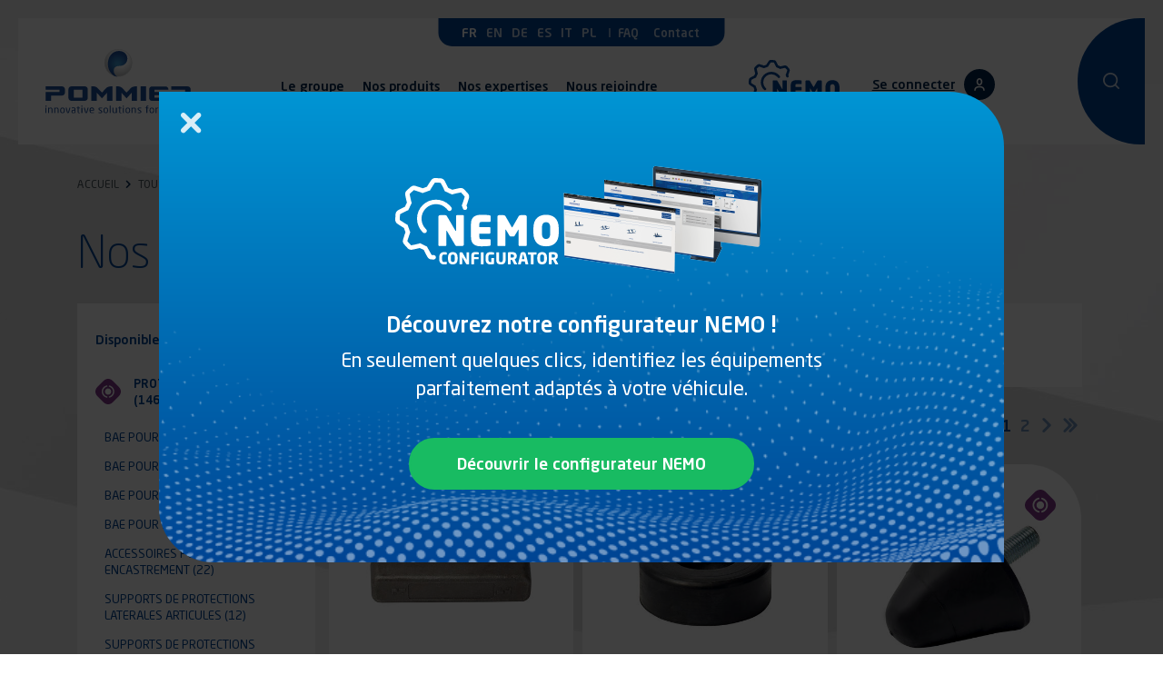

--- FILE ---
content_type: text/html; charset=UTF-8
request_url: https://www.pommier.eu/tous-nos-produits/protections/butoirs-butees
body_size: 9877
content:
<!DOCTYPE html>
<html lang="fr" dir="ltr">
    <head>
        <meta charset="utf-8" />
<link rel="canonical" href="https://www.pommier.eu/tous-nos-produits/protections/butoirs-butees" />
<meta name="Generator" content="Drupal 10 (https://www.drupal.org)" />
<meta name="MobileOptimized" content="width" />
<meta name="HandheldFriendly" content="true" />
<meta name="viewport" content="width=device-width, initial-scale=1.0" />
<link rel="apple-touch-icon" sizes="180x180" href="/themes/custom/drup_theme/images/favicons/apple-touch-icon.png?v=1" />
<link rel="icon" sizes="32x32" href="/themes/custom/drup_theme/images/favicons/favicon-32x32.png?v=1" />
<link rel="icon" sizes="16x16" href="/themes/custom/drup_theme/images/favicons/favicon-16x16.png?v=1" />
<link rel="manifest" href="/themes/custom/drup_theme/images/favicons/site.webmanifest?v=1" />
<meta name="msapplication-TileColor" content="#ffffff" />
<meta name="theme-color" content="#ffffff" />
<link rel="alternate" hreflang="fr" href="https://www.pommier.eu/tous-nos-produits/protections/butoirs-butees" />
<link rel="alternate" hreflang="en" href="https://www.pommier.eu/en/en/all-our-products/protection/bumpers-buffers" />
<link rel="alternate" hreflang="de" href="https://www.pommier.eu/de/de/unsere-produkte/schutzvorrichtungen/puffer-anschlaege" />
<link rel="alternate" hreflang="es" href="https://www.pommier.eu/es/es/nuestros-productos/proteccion/topes" />
<link rel="alternate" hreflang="it" href="https://www.pommier.eu/it/it/i-nostri-prodotti/protezioni/tamponi-paracolpi-scontri" />
<link rel="alternate" hreflang="pl" href="https://www.pommier.eu/pl/pl/nasze-produkty/ochrona/odboje-zderzaki" />
<link rel="next" href="/tous-nos-produits/protections/butoirs-butees?page=1" />

        <title>Butoirs, butees | POMMIER</title>

        <script>
            window.dataLayer = window.dataLayer || [];
            function gtag(){dataLayer.push(arguments);}
            gtag('consent', 'default', {
                'ad_storage': 'denied',
                'analytics_storage': 'denied'
            });
        </script>
        <script async src="https://www.googletagmanager.com/gtag/js?id=UA-42659774-3"></script>
        <script>
            window.dataLayer = window.dataLayer || [];
            function gtag(){dataLayer.push(arguments);}
            gtag('js', new Date());

            window._axcb = window._axcb || [];

            gtag('set', {
                'custom_map': {
                    'dimension2': 'dimension2'
                }
            });
            gtag('config', 'UA-42659774-3', {
                'dimension2': 'anonyme'
            });
        </script>

        <script>
            window._axcb.push(function(axeptio) {
                axeptio.on("cookies:complete", function(choices) {
                    for(const choice in choices) {
                        if (choice[0] !== '$') {
                            document.getElementsByTagName("html")[0].setAttribute('data-choice-' + choice, choices[choice]);
                        }
                    }
                    if (choices.google_analytics) {
                        gtag('consent', 'update', {
                            'ad_storage': 'granted',
                            'analytics_storage': 'granted'
                        });
                        gtag("send", "pageview");
                    }
                });
            });
        </script>

        <link rel="stylesheet" media="all" href="/sites/default/files/css/css_WkIp4XpgAHR70a0-OW0dyuvFQJ0qnzmRwMQibbTr6mk.css?delta=0&amp;language=fr&amp;theme=drup_theme&amp;include=eJx9jEEOgzAMBD8UyJOiUC_UrYkj29Dy-1LOVS8jjXa0EyJgBe-uDiozy6meFzRYlXR7gjjUSqhKcPc8m7YY0Gh4-N_Z4xBuy4_mRD8G3WHGhPNFDZls61VG4iq6pK-VuGNFvpj88MCap-pIO-Pl-eK4Km2CD6dmTkY" />
<link rel="stylesheet" media="all" href="/sites/default/files/css/css_z1KFGBlSkmgPRTJoszpnMMj7rUqR7Ea_Tpz1iwrh6xM.css?delta=1&amp;language=fr&amp;theme=drup_theme&amp;include=eJx9jEEOgzAMBD8UyJOiUC_UrYkj29Dy-1LOVS8jjXa0EyJgBe-uDiozy6meFzRYlXR7gjjUSqhKcPc8m7YY0Gh4-N_Z4xBuy4_mRD8G3WHGhPNFDZls61VG4iq6pK-VuGNFvpj88MCap-pIO-Pl-eK4Km2CD6dmTkY" />
<link rel="stylesheet" media="print" href="/sites/default/files/css/css_6QFc3nzZZkfmvWTOsjG2unbXRR3bXaZB54Jpsbl0Y9E.css?delta=2&amp;language=fr&amp;theme=drup_theme&amp;include=eJx9jEEOgzAMBD8UyJOiUC_UrYkj29Dy-1LOVS8jjXa0EyJgBe-uDiozy6meFzRYlXR7gjjUSqhKcPc8m7YY0Gh4-N_Z4xBuy4_mRD8G3WHGhPNFDZls61VG4iq6pK-VuGNFvpj88MCap-pIO-Pl-eK4Km2CD6dmTkY" />

        
    </head>

    <body class="role--anonymous toolbar-icon-10 entity-type--taxonomy-term entity-bundle--product-family list-products route--entity-taxonomy-term-canonical">
        <script type="text/javascript">
            var _paq = window._paq = window._paq || [];
            _paq.push(['setCustomDimensionValue', 1, "anonyme"]);

            window._axcb.push(function(axeptio) {
                axeptio.on("cookies:complete", function (choices) {
                    if (choices.piwikpro) {
                        window.piwikProMode = 'full_access';
                        window.piwikProSiteId = '0c044a23-6c52-4194-aa14-a62ce8c3c8d6';
                    } else {
                        window.piwikProMode = 'consent';
                        window.piwikProSiteId = '453dd2fb-d560-450c-80de-c320892fa927';
                    }

                    (function(window, document, dataLayerName, id) {
                        window[dataLayerName]=window[dataLayerName]||[],window[dataLayerName].push({start:(new Date).getTime(),event:"stg.start"});var scripts=document.getElementsByTagName('script')[0],tags=document.createElement('script');
                        function stgCreateCookie(a,b,c){var d="";if(c){var e=new Date;e.setTime(e.getTime()+24*c*60*60*1e3),d="; expires="+e.toUTCString()}document.cookie=a+"="+b+d+"; path=/"}
                        var isStgDebug=(window.location.href.match("stg_debug")||document.cookie.match("stg_debug"))&&!window.location.href.match("stg_disable_debug");stgCreateCookie("stg_debug",isStgDebug?1:"",isStgDebug?14:-1);
                        var qP=[];dataLayerName!=="dataLayer"&&qP.push("data_layer_name="+dataLayerName),isStgDebug&&qP.push("stg_debug");var qPString=qP.length>0?("?"+qP.join("&")):"";
                        tags.async=!0,tags.src="https://pommier.containers.piwik.pro/"+id+".js"+qPString,scripts.parentNode.insertBefore(tags,scripts);
                        !function(a,n,i){a[n]=a[n]||{};for(var c=0;c<i.length;c++)!function(i){a[n][i]=a[n][i]||{},a[n][i].api=a[n][i].api||function(){var a=[].slice.call(arguments,0);"string"==typeof a[0]&&window[dataLayerName].push({event:n+"."+i+":"+a[0],parameters:[].slice.call(arguments,1)})}}(i[c])}(window,"ppms",["tm","cm"]);
                    })(window, document, ('dataLayer_Piwik_' + window.piwikProMode), window.piwikProSiteId);
                });
            });
        </script>
                <a href="#main-content" class="visually-hidden focusable">
            Aller au contenu principal
        </a>
        
          <div class="dialog-off-canvas-main-canvas" data-off-canvas-main-canvas>
    <div id="page" class="page">

    <header id="main-header" class="mainHeader">
    <div class="mainHeader-inner row row--big">
        <div class="mainHeader-top">
              


      <div class="nav nav--language">
      <ul class="nav-menu"><li hreflang="fr" data-drupal-link-system-path="taxonomy/term/60" class="nav-item is-current is-active" aria-current="page"><a href="/tous-nos-produits/protections/butoirs-butees" class="language-link nav-link is-active" hreflang="fr" data-drupal-link-system-path="taxonomy/term/60" aria-current="page"><span>FR</span></a></li><li hreflang="en" data-drupal-link-system-path="taxonomy/term/60" class="nav-item"><a href="/en/en/all-our-products/protection/bumpers-buffers" class="language-link nav-link" hreflang="en" data-drupal-link-system-path="taxonomy/term/60"><span>EN</span></a></li><li hreflang="de" data-drupal-link-system-path="taxonomy/term/60" class="nav-item"><a href="/de/de/unsere-produkte/schutzvorrichtungen/puffer-anschlaege" class="language-link nav-link" hreflang="de" data-drupal-link-system-path="taxonomy/term/60"><span>DE</span></a></li><li hreflang="es" data-drupal-link-system-path="taxonomy/term/60" class="nav-item"><a href="/es/es/nuestros-productos/proteccion/topes" class="language-link nav-link" hreflang="es" data-drupal-link-system-path="taxonomy/term/60"><span>ES</span></a></li><li hreflang="it" data-drupal-link-system-path="taxonomy/term/60" class="nav-item"><a href="/it/it/i-nostri-prodotti/protezioni/tamponi-paracolpi-scontri" class="language-link nav-link" hreflang="it" data-drupal-link-system-path="taxonomy/term/60"><span>IT</span></a></li><li hreflang="pl" data-drupal-link-system-path="taxonomy/term/60" class="nav-item"><a href="/pl/pl/nasze-produkty/ochrona/odboje-zderzaki" class="language-link nav-link" hreflang="pl" data-drupal-link-system-path="taxonomy/term/60"><span>PL</span></a></li></ul>

  </div>
  

<nav  class="nav nav--main-top" id="nav-main-top">

    
                

                <ul class="nav-menu level-1">
                                            <li class="nav-item level-1">
                    <a href="/faq" data-drupal-link-system-path="faq"><span><span>FAQ</span></span></a>
                                    </li>
                                            <li class="nav-item level-1">
                    <a href="/contactez-nous" data-drupal-link-system-path="node/3"><span><span>Contact</span></span></a>
                                    </li>
                    </ul>
    


    
    </nav>


        </div>

            


              <div class="logo logo--primary">
            <a href="/" title="Accueil" rel="home">
                                <img src="/themes/custom/drup_theme/images/logo.svg" alt="Pommier Groupe : Innovative solutions for trucks" />
            </a>
        </div>
    
                

<nav  class="nav nav--main" id="nav-main">

    
                

                <ul class="nav-menu level-1">
                                            <li class="nav-item level-1">
                    <a href="/le-groupe-pommier" data-drupal-link-system-path="node/6"><span><span>Le groupe</span></span></a>
                                    </li>
                                            <li class="is-current nav-item level-1">
                    <a href="/tous-nos-produits" data-drupal-link-system-path="node/7"><span><span>Nos produits</span></span></a>
                                    </li>
                                            <li class="item-expertises nav-item level-1 is-parent">
                    <a href="/nos-expertises" data-drupal-link-system-path="node/8"><span><span>Nos expertises</span></span></a>
                                                            <ul class="nav-menu level-2">
                                            <li class="nav-item level-2">
                    <a href="/nos-expertises/attelages" data-drupal-link-system-path="node/9"><span><span>Attelages</span></span></a>
                                    </li>
                                            <li class="nav-item level-2">
                    <a href="/nos-expertises/protections" data-drupal-link-system-path="node/10"><span><span>Protections</span></span></a>
                                    </li>
                                            <li class="nav-item level-2">
                    <a href="/nos-expertises/fixations" data-drupal-link-system-path="node/11"><span><span>Fixations</span></span></a>
                                    </li>
                                            <li class="nav-item level-2">
                    <a href="/nos-expertises/ouvrants" data-drupal-link-system-path="node/12"><span><span>Ouvrants</span></span></a>
                                    </li>
                                            <li class="nav-item level-2">
                    <a href="/nos-expertises/eclairages" data-drupal-link-system-path="node/13"><span><span>Eclairages</span></span></a>
                                    </li>
                    </ul>
    
                                    </li>
                                            <li class="item-hide nav-item level-1">
                    <a href="/faq" data-drupal-link-system-path="faq"><span><span>FAQ</span></span></a>
                                    </li>
                                            <li class="item-hide nav-item level-1">
                    <a href="/contactez-nous" data-drupal-link-system-path="node/3"><span><span>Contact</span></span></a>
                                    </li>
                                            <li class="nav-item level-1 is-parent">
                    <a href="/nous-rejoindre" data-drupal-link-system-path="node/2168"><span><span>Nous rejoindre</span></span></a>
                                                            <ul class="nav-menu level-2">
                                            <li class="nav-item level-2">
                    <a href="/nous-rejoindre/trouvez-le-projet-de-carriere-quil-vous-faut" data-drupal-link-system-path="node/2169"><span><span>Nos offres</span></span></a>
                                    </li>
                                            <li class="nav-item level-2">
                    <a href="/nous-rejoindre/nos-metiers" data-drupal-link-system-path="node/2170"><span><span>Nos métiers</span></span></a>
                                    </li>
                                            <li class="nav-item level-2">
                    <a href="/nous-rejoindre/nos-engagements" data-drupal-link-system-path="node/2171"><span><span>Nos engagements</span></span></a>
                                    </li>
                                            <li class="nav-item level-2">
                    <a href="https://pommier-recrutement.softy.pro/offres"><span><span>Candidature spontanée</span></span></a>
                                    </li>
                    </ul>
    
                                    </li>
                    </ul>
    


    
    </nav>



      <div class="block block--header-customer-info" id="block--header-customer-info">
            <div class="item-configurator">
            <a href="https://nemo.pommier.eu?lang=fr#/" target="_blank">
                <img src="/themes/custom/drup_theme/images/logo-nemo-primary.svg?v=2" alt="Logo NEMO" width="100">
            </a>
        </div>
    
    <div class="item-customer">
                    <a href="https://www.pommier.eu/customer/login" class="btn btn--icon-secondary"><span>Se connecter</span></a>
        
            </div>

    </div>

  




          <div id="block-header-search" class="block block--header-search">
        <button class="btn item-toggle">
            <span class="sr-only">Effectuer une recherche</span>
        </button>
        <a href="/pommier/search" class="use-ajax fake-link sr-only" data-dialog-type="modal" data-dialog-options="{&quot;width&quot;:&quot;1020px&quot;,&quot;height&quot;:&quot;100%&quot;,&quot;closeOnEscape&quot;:true,&quot;classes&quot;:{&quot;ui-dialog&quot;:&quot;modal--search-autocomplete&quot;}}"><span>Effectuer une recherche</span></a>

            </div>


  



        

        <div class="header-mobile">
            <button class="btn btn--default btn--togglemenu" id="togglemenu-toggle">
                <span class="part"></span>
                <span class="part"></span>
                <span class="part"></span>
            </button>
        </div>
    </div>
</header>


    <main class="main">
        <a id="main-content" tabindex="-1"></a>

        <div id="content-pattern" class="content-pattern">
            <span  id="content-banner" class="content-banner"></span>

                            <div class="content-before" id="content-before">
                    <div class="row">
                            


          <nav class="nav nav--breadcrumb" aria-label="Fil d'Ariane">
        <ol class="nav-menu">
                                                <li class="nav-item">
                        <a href="/">Accueil</a>
                                                    <span class="item-separator icon icon--arrow-right">&nbsp;</span>
                                            </li>
                                                                <li class="nav-item">
                        <a href="/tous-nos-produits">Tous nos produits</a>
                                                    <span class="item-separator icon icon--arrow-right">&nbsp;</span>
                                            </li>
                                                                <li class="nav-item">
                        <a href="/tous-nos-produits/protections">Protections</a>
                                                    <span class="item-separator icon icon--arrow-right">&nbsp;</span>
                                            </li>
                                                                <li class="nav-item" aria-current="page">
                        Butoirs, butees
                    </li>
                                    </ol>
    </nav>

  




      <div class="content-header">
    
    

        
    
        <h1  class="content-title"><span>Nos produits : BUTOIRS, BUTEES</span></h1>

        
    
</div>

  

<div data-drupal-messages-fallback class="hidden"></div>



                        
                        
                        
                                            </div>
                </div>
            
            <div class="content row">
                                    <div class="l-sidebar">
                                    <div class="content-body">
                            


      

  




      <div>
<div id="block-view-products-list-all" class="block block--view block--list-all block--products-list-all view view--products view-display--list-all js-view-dom-id-12bc5b0703e949b4ea3ed3e1a995641006fe82d0ce4a61d493e949d3120bd946">
    
    
    <div class="view-body">
        <form class="views-exposed-form bef-exposed-form form form--products" data-drupal-selector="views-exposed-form-products-list-all" action="/tous-nos-produits/protections/butoirs-butees" method="get" id="views-exposed-form-products-list-all" accept-charset="UTF-8">
  <div class="filtered-tags js-form-wrapper form-wrapper" data-drupal-selector="edit-filtered-tags" id="edit-filtered-tags"></div>
<div class="js-form-item form-item js-form-type-textfield form-item-id js-form-item-id">
      <label for="edit-id" class="form-group-title">Identifiant (ID)</label>
        <input data-drupal-selector="edit-id" type="text" id="edit-id" name="id" value="" maxlength="128" class="form-text" />

        </div>
<div class="hidden js-form-wrapper form-wrapper" data-drupal-selector="edit-items-hidden" id="edit-items-hidden"><div class="js-form-item form-item js-form-type-textfield form-item-recherche js-form-item-recherche">
      <label for="edit-recherche" class="form-group-title">Recherche</label>
        <input data-drupal-selector="edit-recherche" type="text" id="edit-recherche" name="recherche" value="" maxlength="128" class="form-text" />

        </div>
</div>
<div class="l-wrapper item-characteristics wrapper-multiple js-form-wrapper form-wrapper" data-drupal-selector="edit-multiple" id="edit-multiple"><div class="js-form-item form-item js-form-type-select form-item-c-329 js-form-item-c-329 form-no-label">
      <label for="edit-c-329" class="form-group-title visually-hidden">Type de véhicule</label>
        <select class="form-select" data-drupal-selector="edit-c-329" multiple="multiple" name="c_329[]" id="edit-c-329"><option value="">Type de véhicule</option><option value="01_VUL">VUL</option><option value="02_VI">VI</option><option value="03_Remorques">Remorques</option><option value="04_Semi-Remorques">Semi-Remorques</option><option value="05_Spéciaux">Spéciaux</option></select>
        </div>
<div class="js-form-item form-item js-form-type-select form-item-c-330 js-form-item-c-330 form-no-label">
      <label for="edit-c-330" class="form-group-title visually-hidden">Type de carrosserie</label>
        <select class="form-select" data-drupal-selector="edit-c-330" multiple="multiple" name="c_330[]" id="edit-c-330"><option value="">Type de carrosserie</option><option value="01_Fourgons">Fourgons</option><option value="02_Bâché">Bâché</option><option value="03_Multimodal">Multimodal</option><option value="04_Frigo">Frigo</option><option value="05_Bennes et multi-bennes">Bennes et multi-bennes</option><option value="06_Citernes">Citernes</option><option value="07_Plateaux">Plateaux</option><option value="08_Porte-voitures">Porte-voitures</option><option value="09_Défense">Défense</option><option value="10_Divers">Divers</option></select>
        </div>
</div>
<div data-drupal-selector="edit-submit-products-actions" class="form-actions js-form-wrapper form-wrapper" id="edit-submit-products-actions"><button data-drupal-selector="edit-submit-products" type="submit" id="edit-submit-products" value="Appliquer" class="button button--primary js-form-submit form-submit btn btn--primary">
    <span>Appliquer</span>
</button>
</div>


</form>

        

                    <div class="view-header">
                
                                    <p class="view-counter title title--h3">
                        13 produits
                    </p>
                                                    <div class="view-pager pager-top">
                            <nav class="nav nav--pager system">
        <p class="visually-hidden">Pagination</p>
        <ul class="pager pager-items js-pager__items">
                                                                                                                <li class="pager-item is-active">
                                                                                    <a href="?page=0" title="Page courante" aria-current="page">
            <span class="visually-hidden">
              Page courante
            </span>1</a>
                </li>
                            <li class="pager-item">
                                                                                    <a href="?page=1" title="Aller à la page 2">
            <span class="visually-hidden">
              Page
            </span>2</a>
                </li>
                                                                            <li class="pager-item l-next">
                    <a class="icon icon--arrow-right" href="?page=1" title="Aller à la page suivante"
                       rel="next">
                        <span class="visually-hidden">Page suivante</span>
                    </a>
                </li>
                                                    <li class="pager-item l-last">
                    <a class="icon icon--arrow-double-right" href="?page=1"
                       title="Aller à la dernière page">
                        <span class="visually-hidden">Dernière page</span>
                    </a>
                </li>
                    </ul>
    </nav>

                    </div>
                            </div>
        
        <div class="view-content">
            
    <ul class="list list--primary">
                                    <li  class="list-item l-product l-media theme-protections is-active">
    <a href="/tous-nos-produits/aciers/butoir-acier-348x80x70-mm">
        <article class="item-wrapper">
            <div class="item-media">
                                    <div class="item-image">
                        <img src="/sites/default/files/pim/thumbs_380_380/07_BUTOIR_BUTEE/3950317_3D.jpg" width="380" height="138" alt="Butoir acier 348x80x70 mm" loading="lazy" />

                    </div>
                                                    <img class="item-icon" src="/themes/custom/drup_theme/images/icons-universes/protections.svg" alt="Protections" width="34" height="34"/>
                                                    <div class="item-logo">
                        <img src="/sites/default/files/pim/thumbs_380_380/00_GENERAL/Logo_POMMIER_Quadrichromie_300.jpg" width="99" height="36" alt="POMMIER" loading="lazy" />

                    </div>
                                            </div>

            <div class="item-content">
                <div class="item-header">
                    
                                        <h2 class="item-title">Butoir acier 348x80x70 mm</h2>
                </div>

                
                
                                    <span class="item-cta">
                        Voir le produit
                    </span>
                            </div>
        </article>
    </a>
</li>

                                                <li  class="list-item l-product l-media theme-protections">
    <a href="/tous-nos-produits/caoutchouc/butees-caoutchouc-o52-mm">
        <article class="item-wrapper">
            <div class="item-media">
                                    <div class="item-image">
                        <img src="/sites/default/files/pim/thumbs_380_380/07_BUTOIR_BUTEE/5103337SC_3D.jpg" width="279" height="200" alt="Butées Caoutchouc Ø52 mm" loading="lazy" />

                    </div>
                                                    <img class="item-icon" src="/themes/custom/drup_theme/images/icons-universes/protections.svg" alt="Protections" width="34" height="34"/>
                                                    <div class="item-logo">
                        <img src="/sites/default/files/pim/thumbs_380_380/00_GENERAL/Logo_POMMIER_Quadrichromie_300.jpg" width="99" height="36" alt="POMMIER" loading="lazy" />

                    </div>
                                            </div>

            <div class="item-content">
                <div class="item-header">
                    
                                        <h2 class="item-title">Butées Caoutchouc Ø52 mm</h2>
                </div>

                
                
                                    <span class="item-cta">
                        Voir le produit
                    </span>
                            </div>
        </article>
    </a>
</li>

                                                <li  class="list-item l-product l-media theme-protections">
    <a href="/tous-nos-produits/caoutchouc/butoir-conique-caoutchouc-monte-sur-insert">
        <article class="item-wrapper">
            <div class="item-media">
                                    <div class="item-image">
                        <img src="/sites/default/files/pim/thumbs_380_380/07_BUTOIR_BUTEE/3950294.jpg" width="223" height="200" alt="Butoir conique Caoutchouc monté sur insert" loading="lazy" />

                    </div>
                                                    <img class="item-icon" src="/themes/custom/drup_theme/images/icons-universes/protections.svg" alt="Protections" width="34" height="34"/>
                                                    <div class="item-logo">
                        <img src="/sites/default/files/pim/thumbs_380_380/P_SELECT picto_V3.jpg" width="39" height="36" alt="Pselect" loading="lazy" />

                    </div>
                                            </div>

            <div class="item-content">
                <div class="item-header">
                    
                                        <h2 class="item-title">Butoir conique Caoutchouc monté sur insert</h2>
                </div>

                
                
                                    <span class="item-cta">
                        Voir le produit
                    </span>
                            </div>
        </article>
    </a>
</li>

                                                <li  class="list-item l-product l-media theme-protections">
    <a href="/tous-nos-produits/caoutchouc/butoir-caoutchouc">
        <article class="item-wrapper">
            <div class="item-media">
                                    <div class="item-image">
                        <img src="/sites/default/files/pim/thumbs_380_380/07_BUTOIR_BUTEE/3950302_303_306_307_308_309_270S_3D.jpg" width="133" height="200" alt="Butoir Caoutchouc" loading="lazy" />

                    </div>
                                                    <img class="item-icon" src="/themes/custom/drup_theme/images/icons-universes/protections.svg" alt="Protections" width="34" height="34"/>
                                                    <div class="item-logo">
                        <img src="/sites/default/files/pim/thumbs_380_380/00_GENERAL/Logo_POMMIER_Quadrichromie_300.jpg" width="99" height="36" alt="POMMIER" loading="lazy" />

                    </div>
                                            </div>

            <div class="item-content">
                <div class="item-header">
                    
                                        <h2 class="item-title">Butoir Caoutchouc</h2>
                </div>

                
                
                                    <span class="item-cta">
                        Voir le produit
                    </span>
                            </div>
        </article>
    </a>
</li>

                                                <li  class="list-item l-product l-media theme-protections">
    <a href="/tous-nos-produits/caoutchouc/butee-conique-caoutchouc-o20-mm">
        <article class="item-wrapper">
            <div class="item-media">
                                    <div class="item-image">
                        <img src="/sites/default/files/pim/thumbs_380_380/07_BUTOIR_BUTEE/5132690.jpg" width="196" height="200" alt="Butée conique Caoutchouc Ø20 mm" loading="lazy" />

                    </div>
                                                    <img class="item-icon" src="/themes/custom/drup_theme/images/icons-universes/protections.svg" alt="Protections" width="34" height="34"/>
                                                    <div class="item-logo">
                        <img src="/sites/default/files/pim/thumbs_380_380/00_GENERAL/Logo_POMMIER_Quadrichromie_300.jpg" width="99" height="36" alt="POMMIER" loading="lazy" />

                    </div>
                                            </div>

            <div class="item-content">
                <div class="item-header">
                    
                                        <h2 class="item-title">Butée conique Caoutchouc Ø20 mm</h2>
                </div>

                
                
                                    <span class="item-cta">
                        Voir le produit
                    </span>
                            </div>
        </article>
    </a>
</li>

                                                <li  class="list-item l-product l-media theme-protections">
    <a href="/tous-nos-produits/caoutchouc/butee-conique-caoutchouc-o12-mm">
        <article class="item-wrapper">
            <div class="item-media">
                                    <div class="item-image">
                        <img src="/sites/default/files/pim/thumbs_380_380/07_BUTOIR_BUTEE/5103318.jpg" width="208" height="200" alt="Butée conique Caoutchouc Ø12 mm" loading="lazy" />

                    </div>
                                                    <img class="item-icon" src="/themes/custom/drup_theme/images/icons-universes/protections.svg" alt="Protections" width="34" height="34"/>
                                                    <div class="item-logo">
                        <img src="/sites/default/files/pim/thumbs_380_380/P_SELECT picto_V3.jpg" width="39" height="36" alt="Pselect" loading="lazy" />

                    </div>
                                            </div>

            <div class="item-content">
                <div class="item-header">
                    
                                        <h2 class="item-title">Butée conique Caoutchouc Ø12 mm</h2>
                </div>

                
                
                                    <span class="item-cta">
                        Voir le produit
                    </span>
                            </div>
        </article>
    </a>
</li>

                                                <li  class="list-item l-product l-media theme-protections">
    <a href="/tous-nos-produits/caoutchouc/butee-cheston-caoutchouc">
        <article class="item-wrapper">
            <div class="item-media">
                                    <div class="item-image">
                        <img src="/sites/default/files/pim/thumbs_380_380/07_BUTOIR_BUTEE/5103345_3D.jpg" width="265" height="200" alt="Butée Cheston Caoutchouc" loading="lazy" />

                    </div>
                                                    <img class="item-icon" src="/themes/custom/drup_theme/images/icons-universes/protections.svg" alt="Protections" width="34" height="34"/>
                                                    <div class="item-logo">
                        <img src="/sites/default/files/pim/thumbs_380_380/00_GENERAL/Logo_POMMIER_Quadrichromie_300.jpg" width="99" height="36" alt="POMMIER" loading="lazy" />

                    </div>
                                            </div>

            <div class="item-content">
                <div class="item-header">
                    
                                        <h2 class="item-title">Butée Cheston Caoutchouc</h2>
                </div>

                
                
                                    <span class="item-cta">
                        Voir le produit
                    </span>
                            </div>
        </article>
    </a>
</li>

                                                <li  class="list-item l-product l-media theme-protections">
    <a href="/tous-nos-produits/caoutchouc/butee-conique-caoutchouc-o45-mm">
        <article class="item-wrapper">
            <div class="item-media">
                                    <div class="item-image">
                        <img src="/sites/default/files/pim/thumbs_380_380/07_BUTOIR_BUTEE/5103349.jpg" width="155" height="200" alt="Butée conique Caoutchouc Ø45 mm" loading="lazy" />

                    </div>
                                                    <img class="item-icon" src="/themes/custom/drup_theme/images/icons-universes/protections.svg" alt="Protections" width="34" height="34"/>
                                                    <div class="item-logo">
                        <img src="/sites/default/files/pim/thumbs_380_380/00_GENERAL/Logo_POMMIER_Quadrichromie_300.jpg" width="99" height="36" alt="POMMIER" loading="lazy" />

                    </div>
                                            </div>

            <div class="item-content">
                <div class="item-header">
                    
                                        <h2 class="item-title">Butée conique Caoutchouc Ø45 mm</h2>
                </div>

                
                
                                    <span class="item-cta">
                        Voir le produit
                    </span>
                            </div>
        </article>
    </a>
</li>

                                                <li  class="list-item l-product l-media theme-protections">
    <a href="/tous-nos-produits/caoutchouc/butee-conique-caoutchouc-o38-mm">
        <article class="item-wrapper">
            <div class="item-media">
                                    <div class="item-image">
                        <img src="/sites/default/files/pim/thumbs_380_380/07_BUTOIR_BUTEE/5103355_3D.jpg" width="145" height="200" alt="Butée conique Caoutchouc Ø38 mm" loading="lazy" />

                    </div>
                                                    <img class="item-icon" src="/themes/custom/drup_theme/images/icons-universes/protections.svg" alt="Protections" width="34" height="34"/>
                                                    <div class="item-logo">
                        <img src="/sites/default/files/pim/thumbs_380_380/P_SELECT picto_V3.jpg" width="39" height="36" alt="Pselect" loading="lazy" />

                    </div>
                                            </div>

            <div class="item-content">
                <div class="item-header">
                    
                                        <h2 class="item-title">Butée conique Caoutchouc Ø38 mm</h2>
                </div>

                
                
                                    <span class="item-cta">
                        Voir le produit
                    </span>
                            </div>
        </article>
    </a>
</li>

                                                <li  class="list-item l-product l-media theme-protections">
    <a href="/tous-nos-produits/caoutchouc/butee-conique-caoutchouc-o65-mm">
        <article class="item-wrapper">
            <div class="item-media">
                                    <div class="item-image">
                        <img src="/sites/default/files/pim/thumbs_380_380/07_BUTOIR_BUTEE/5132691_3D.jpg" width="176" height="200" alt="Butée conique Caoutchouc Ø65 mm" loading="lazy" />

                    </div>
                                                    <img class="item-icon" src="/themes/custom/drup_theme/images/icons-universes/protections.svg" alt="Protections" width="34" height="34"/>
                                                    <div class="item-logo">
                        <img src="/sites/default/files/pim/thumbs_380_380/00_GENERAL/Logo_POMMIER_Quadrichromie_300.jpg" width="99" height="36" alt="POMMIER" loading="lazy" />

                    </div>
                                            </div>

            <div class="item-content">
                <div class="item-header">
                    
                                        <h2 class="item-title">Butée conique Caoutchouc Ø65 mm</h2>
                </div>

                
                
                                    <span class="item-cta">
                        Voir le produit
                    </span>
                            </div>
        </article>
    </a>
</li>

                                                <li  class="list-item l-product l-media theme-protections">
    <a href="/tous-nos-produits/caoutchouc/butoir-caoutchouc-950x80x90">
        <article class="item-wrapper">
            <div class="item-media">
                                    <div class="item-image">
                        <img src="/sites/default/files/pim/thumbs_380_380/07_BUTOIR_BUTEE/400510419.jpg" width="293" height="200" alt="Butoir Caoutchouc 950x80x90" loading="lazy" />

                    </div>
                                                    <img class="item-icon" src="/themes/custom/drup_theme/images/icons-universes/protections.svg" alt="Protections" width="34" height="34"/>
                                                    <div class="item-logo">
                        <img src="/sites/default/files/pim/thumbs_380_380/00_GENERAL/Logo_POMMIER_Quadrichromie_300.jpg" width="99" height="36" alt="POMMIER" loading="lazy" />

                    </div>
                                            </div>

            <div class="item-content">
                <div class="item-header">
                    
                                        <h2 class="item-title">Butoir Caoutchouc 950x80x90</h2>
                </div>

                
                
                                    <span class="item-cta">
                        Voir le produit
                    </span>
                            </div>
        </article>
    </a>
</li>

                                                <li  class="list-item l-product l-media theme-protections">
    <a href="/tous-nos-produits/caoutchouc/butee-de-porte-pour-guide-o22">
        <article class="item-wrapper">
            <div class="item-media">
                                    <div class="item-image">
                        <img src="/sites/default/files/pim/thumbs_380_380/07_BUTOIR_BUTEE/025711224_3d.jpg" width="282" height="200" alt="Butée de porte pour guide Ø22" loading="lazy" />

                    </div>
                                                    <img class="item-icon" src="/themes/custom/drup_theme/images/icons-universes/protections.svg" alt="Protections" width="34" height="34"/>
                                                            </div>

            <div class="item-content">
                <div class="item-header">
                    
                                        <h2 class="item-title">Butée de porte pour guide Ø22</h2>
                </div>

                
                
                                    <span class="item-cta">
                        Voir le produit
                    </span>
                            </div>
        </article>
    </a>
</li>

                        </ul>


            
                            <div class="view-pager pager-bottom">
                        <nav class="nav nav--pager system">
        <p class="visually-hidden">Pagination</p>
        <ul class="pager pager-items js-pager__items">
                                                                                                                <li class="pager-item is-active">
                                                                                    <a href="?page=0" title="Page courante" aria-current="page">
            <span class="visually-hidden">
              Page courante
            </span>1</a>
                </li>
                            <li class="pager-item">
                                                                                    <a href="?page=1" title="Aller à la page 2">
            <span class="visually-hidden">
              Page
            </span>2</a>
                </li>
                                                                            <li class="pager-item l-next">
                    <a class="icon icon--arrow-right" href="?page=1" title="Aller à la page suivante"
                       rel="next">
                        <span class="visually-hidden">Page suivante</span>
                    </a>
                </li>
                                                    <li class="pager-item l-last">
                    <a class="icon icon--arrow-double-right" href="?page=1"
                       title="Aller à la dernière page">
                        <span class="visually-hidden">Dernière page</span>
                    </a>
                </li>
                    </ul>
    </nav>

                </div>
            
            
            
        </div>

        
        
        
    </div>

    
    </div>
</div>

  



                    </div>
                                                <aside class="content-sidebar sidebar">
                                


      <div class="inner">
    <p class="aside-title">Disponible dans cet univers</p>
    <div class="nav nav--families">
        

                <ul class="nav-menu level-1">
                                            <li class="theme-protections nav-item level-1 is-current">
                                        <a href="/tous-nos-produits/protections"><span>                                                    <img src="/themes/custom/drup_theme/images/icons-universes/protections.svg" alt="" width="28" height="28" />
                                                <span class="label">Protections</span>
                        <span class="counter">(146)</span>
                    </span></a>

                                                            <ul class="nav-menu level-2">
                                            <li class="theme- nav-item level-2">
                                        <a href="/tous-nos-produits/protections/bae-pour-porteur-35t"><span>                                                <span class="label">Bae pour porteur 3,5t</span>
                        <span class="counter">(1)</span>
                    </span></a>

                                                            <ul class="nav-menu level-3">
                                            <li class="theme- nav-item level-3">
                                        <a href="/tous-nos-produits/protections/bae-pour-porteur-35t/bae-fixe"><span>                                                <span class="label">Bae fixe</span>
                        <span class="counter">(1)</span>
                    </span></a>

                                    </li>
                    </ul>
    
                                    </li>
                                            <li class="theme- nav-item level-2">
                                        <a href="/tous-nos-produits/protections/bae-pour-porteur-75t"><span>                                                <span class="label">Bae pour porteur 7,5t</span>
                        <span class="counter">(2)</span>
                    </span></a>

                                                            <ul class="nav-menu level-3">
                                            <li class="theme- nav-item level-3">
                                        <a href="/tous-nos-produits/protections/bae-pour-porteur-75t/bae-fixe"><span>                                                <span class="label">Bae fixe</span>
                        <span class="counter">(2)</span>
                    </span></a>

                                    </li>
                    </ul>
    
                                    </li>
                                            <li class="theme- nav-item level-2">
                                        <a href="/tous-nos-produits/protections/bae-pour-porteur-tout-ptr"><span>                                                <span class="label">Bae pour porteur tout ptr</span>
                        <span class="counter">(38)</span>
                    </span></a>

                                                            <ul class="nav-menu level-3">
                                            <li class="theme- nav-item level-3">
                                        <a href="/tous-nos-produits/protections/bae-pour-porteur-tout-ptr/bae-fixe"><span>                                                <span class="label">Bae fixe</span>
                        <span class="counter">(12)</span>
                    </span></a>

                                    </li>
                                            <li class="theme- nav-item level-3">
                                        <a href="/tous-nos-produits/protections/bae-pour-porteur-tout-ptr/bae-relevable-manuelle"><span>                                                <span class="label">Bae relevable manuelle</span>
                        <span class="counter">(13)</span>
                    </span></a>

                                    </li>
                                            <li class="theme- nav-item level-3">
                                        <a href="/tous-nos-produits/protections/bae-pour-porteur-tout-ptr/bae-relevable-hydraulique"><span>                                                <span class="label">Bae relevable hydraulique</span>
                        <span class="counter">(2)</span>
                    </span></a>

                                    </li>
                                            <li class="theme- nav-item level-3">
                                        <a href="/tous-nos-produits/protections/bae-pour-porteur-tout-ptr/bae-retractable-inclinee"><span>                                                <span class="label">Bae retractable inclinee</span>
                        <span class="counter">(3)</span>
                    </span></a>

                                    </li>
                                            <li class="theme- nav-item level-3">
                                        <a href="/tous-nos-produits/protections/bae-pour-porteur-tout-ptr/bae-retractable-horizontale"><span>                                                <span class="label">Bae retractable horizontale</span>
                        <span class="counter">(8)</span>
                    </span></a>

                                    </li>
                    </ul>
    
                                    </li>
                                            <li class="theme- nav-item level-2">
                                        <a href="/tous-nos-produits/protections/bae-pour-semi-remorques"><span>                                                <span class="label">Bae pour semi-remorques</span>
                        <span class="counter">(7)</span>
                    </span></a>

                                                            <ul class="nav-menu level-3">
                                            <li class="theme- nav-item level-3">
                                        <a href="/tous-nos-produits/protections/bae-pour-semi-remorques/bae-fixe"><span>                                                <span class="label">Bae fixe</span>
                        <span class="counter">(6)</span>
                    </span></a>

                                    </li>
                                            <li class="theme- nav-item level-3">
                                        <a href="/tous-nos-produits/protections/bae-pour-semi-remorques/bae-retractable-inclinee"><span>                                                <span class="label">Bae retractable inclinee</span>
                        <span class="counter">(1)</span>
                    </span></a>

                                    </li>
                    </ul>
    
                                    </li>
                                            <li class="theme- nav-item level-2">
                                        <a href="/tous-nos-produits/protections/accessoires-pour-barres-anti-encastrement"><span>                                                <span class="label">Accessoires pour barres anti-encastrement</span>
                        <span class="counter">(22)</span>
                    </span></a>

                                                            <ul class="nav-menu level-3">
                                            <li class="theme- nav-item level-3">
                                        <a href="/tous-nos-produits/protections/accessoires-pour-barres-anti-encastrement/accessoires-pour-bae"><span>                                                <span class="label">Accessoires pour bae</span>
                        <span class="counter">(22)</span>
                    </span></a>

                                    </li>
                    </ul>
    
                                    </li>
                                            <li class="theme- nav-item level-2">
                                        <a href="/tous-nos-produits/protections/supports-de-protections-laterales-articules"><span>                                                <span class="label">Supports de protections laterales articules</span>
                        <span class="counter">(12)</span>
                    </span></a>

                                                            <ul class="nav-menu level-3">
                                            <li class="theme- nav-item level-3">
                                        <a href="/tous-nos-produits/protections/supports-de-protections-laterales-articules/acier"><span>                                                <span class="label">Acier</span>
                        <span class="counter">(11)</span>
                    </span></a>

                                    </li>
                                            <li class="theme- nav-item level-3">
                                        <a href="/tous-nos-produits/protections/supports-de-protections-laterales-articules/accessoires-de-fixation"><span>                                                <span class="label">Accessoires de fixation</span>
                        <span class="counter">(1)</span>
                    </span></a>

                                    </li>
                    </ul>
    
                                    </li>
                                            <li class="theme- nav-item level-2">
                                        <a href="/tous-nos-produits/protections/supports-de-protections-laterales-fixes"><span>                                                <span class="label">Supports de protections laterales fixes</span>
                        <span class="counter">(7)</span>
                    </span></a>

                                                            <ul class="nav-menu level-3">
                                            <li class="theme- nav-item level-3">
                                        <a href="/tous-nos-produits/protections/supports-de-protections-laterales-fixes/acier"><span>                                                <span class="label">Acier</span>
                        <span class="counter">(5)</span>
                    </span></a>

                                    </li>
                                            <li class="theme- nav-item level-3">
                                        <a href="/tous-nos-produits/protections/supports-de-protections-laterales-fixes/accessoires-de-fixations"><span>                                                <span class="label">Accessoires de fixations</span>
                        <span class="counter">(2)</span>
                    </span></a>

                                    </li>
                    </ul>
    
                                    </li>
                                            <li class="theme- nav-item level-2">
                                        <a href="/tous-nos-produits/protections/accessoires"><span>                                                <span class="label">Accessoires</span>
                        <span class="counter">(18)</span>
                    </span></a>

                                                            <ul class="nav-menu level-3">
                                            <li class="theme- nav-item level-3">
                                        <a href="/tous-nos-produits/protections/accessoires/profils-acier"><span>                                                <span class="label">Profils acier</span>
                        <span class="counter">(1)</span>
                    </span></a>

                                    </li>
                                            <li class="theme- nav-item level-3">
                                        <a href="/tous-nos-produits/protections/accessoires/profils-aluminium"><span>                                                <span class="label">Profils aluminium</span>
                        <span class="counter">(1)</span>
                    </span></a>

                                    </li>
                                            <li class="theme- nav-item level-3">
                                        <a href="/tous-nos-produits/protections/accessoires/accessoires-de-fixations"><span>                                                <span class="label">Accessoires de fixations</span>
                        <span class="counter">(5)</span>
                    </span></a>

                                    </li>
                                            <li class="theme- nav-item level-3">
                                        <a href="/tous-nos-produits/protections/accessoires/embouts-et-profils-dangle"><span>                                                <span class="label">Embouts et profils d&#039;angle</span>
                        <span class="counter">(11)</span>
                    </span></a>

                                    </li>
                    </ul>
    
                                    </li>
                                            <li class="theme- nav-item level-2">
                                        <a href="/tous-nos-produits/protections/butroll"><span>                                                <span class="label">Butroll</span>
                        <span class="counter">(11)</span>
                    </span></a>

                                                            <ul class="nav-menu level-3">
                                            <li class="theme- nav-item level-3">
                                        <a href="/tous-nos-produits/protections/butroll/horizontaux"><span>                                                <span class="label">Horizontaux</span>
                        <span class="counter">(5)</span>
                    </span></a>

                                    </li>
                                            <li class="theme- nav-item level-3">
                                        <a href="/tous-nos-produits/protections/butroll/verticaux"><span>                                                <span class="label">Verticaux</span>
                        <span class="counter">(6)</span>
                    </span></a>

                                    </li>
                    </ul>
    
                                    </li>
                                            <li class="theme- nav-item level-2">
                                        <a href="/tous-nos-produits/protections/sroll"><span>                                                <span class="label">S.roll</span>
                        <span class="counter">(7)</span>
                    </span></a>

                                                            <ul class="nav-menu level-3">
                                            <li class="theme- nav-item level-3">
                                        <a href="/tous-nos-produits/protections/sroll/horizontaux"><span>                                                <span class="label">Horizontaux</span>
                        <span class="counter">(5)</span>
                    </span></a>

                                    </li>
                                            <li class="theme- nav-item level-3">
                                        <a href="/tous-nos-produits/protections/sroll/verticaux"><span>                                                <span class="label">Verticaux</span>
                        <span class="counter">(2)</span>
                    </span></a>

                                    </li>
                    </ul>
    
                                    </li>
                                            <li class="theme- nav-item level-2 is-current">
                                        <a href="/tous-nos-produits/protections/butoirs-butees"><span>                                                <span class="label">Butoirs, butees</span>
                        <span class="counter">(13)</span>
                    </span></a>

                                                            <ul class="nav-menu level-3">
                                            <li class="theme- nav-item level-3">
                                        <a href="/tous-nos-produits/protections/butoirs-butees/aciers"><span>                                                <span class="label">Aciers</span>
                        <span class="counter">(1)</span>
                    </span></a>

                                    </li>
                                            <li class="theme- nav-item level-3">
                                        <a href="/tous-nos-produits/protections/butoirs-butees/caoutchouc"><span>                                                <span class="label">Caoutchouc</span>
                        <span class="counter">(12)</span>
                    </span></a>

                                    </li>
                    </ul>
    
                                    </li>
                                            <li class="theme- nav-item level-2">
                                        <a href="/tous-nos-produits/protections/profils-et-rembardes"><span>                                                <span class="label">Profils et rembardes</span>
                        <span class="counter">(8)</span>
                    </span></a>

                                                            <ul class="nav-menu level-3">
                                            <li class="theme- nav-item level-3">
                                        <a href="/tous-nos-produits/protections/profils-et-rembardes/delta"><span>                                                <span class="label">Delta</span>
                        <span class="counter">(3)</span>
                    </span></a>

                                    </li>
                                            <li class="theme- nav-item level-3">
                                        <a href="/tous-nos-produits/protections/profils-et-rembardes/arriere-et-lateral"><span>                                                <span class="label">Arriere et latéral</span>
                        <span class="counter">(5)</span>
                    </span></a>

                                    </li>
                    </ul>
    
                                    </li>
                    </ul>
    
                                    </li>
                    </ul>
    

                    <div class="nav-footer">
                <a href="/tous-nos-produits" class="btn btn--link"><span>Tous nos univers</span></a>
            </div>
            </div>
</div>
  



                        </aside>
                                                        </div>
                            </div>
        </div>

        
            </main>

    <footer class="mainFooter">
    <div class="mainFooter-top">
        <div class="row">
                


      <div class="block block--footer-logos">
            <div class="logo logo--footer">
            <img  src="/themes/custom/drup_theme/images/logo.svg" alt="Pommier Groupe : Innovative solutions for trucks" width="310" height="140">
        </div>
    
                        <div class="logo logo--iso">
                <img  src="https://www.pommier.eu/sites/default/files/logos/Logo_ISO_9001_0.svg" alt="Logo ISO 9001" height="70">
            </div>
                    <div class="logo logo--iso">
                <img  src="https://www.pommier.eu/sites/default/files/logos/Logo_ISO_14001_0_0.svg" alt="Logo ISO 14001 0 0" height="70">
            </div>
            </div>

  



        </div>
    </div>
    <div class="mainFooter-bottom theme-primary">
        <div class="row">
                


      <div class="block block--footer-info l-narrow">
    <div class="l-wrapper">
        <div class="l-full">
                            <p class="block-title title title--h2">À vos côtés,<br />
en vrais partenaires</p>
                <p class="block-content">Au-delà de simples relations commerciales, nous installons avec nos clients de véritables partenariats. En anticipant leurs besoins et en les accompagnant dans l’évolution de leur métier, nous partageons leurs objectifs et donnons, comme eux, la priorité à la performance en termes de confort, de sécurité, et de rendement.</p>
            
                            <div class="block-social">
                    <p>Suivez-nous sur</p>

                                            <a href="https://fr.linkedin.com/company/pommier" target="_blank" title="Suivez-nous sur Linkedin">
                            <span>Linkedin</span>
                            <span class="icon icon--primary icon--linkedin"></span>
                        </a>
                                            <a href="https://www.youtube.com/channel/UCcXuwXgFVq_Y61uG47b_hLw" target="_blank" title="Suivez-nous sur Youtube">
                            <span>Youtube</span>
                            <span class="icon icon--primary icon--youtube"></span>
                        </a>
                                    </div>
                    </div>

            </div>
</div>

  




      
<div class="nav nav--universes l-center">
    
    <ul class="nav-menu">
                                                    <li class="nav-item theme-attelages producer" data-id="attelages" data-type="producer">
                                            <a href="/nos-expertises/attelages" title="Attelages">
                                            <div class="item-icon">
                                                            <img src="/themes/custom/drup_theme/images/icons-universes/attelages.svg" alt="" width="40" height="40" />
                                                    </div>

                                                                                <span class="item-title" data-words-count="1" data-word-modulo="odd">
                                                                    <span>Attelages</span>
                                                            </span>
                                                                    </a>
                                    </li>
                                            <li class="nav-item theme-protections producer" data-id="protections" data-type="producer">
                                            <a href="/nos-expertises/protections" title="Protections">
                                            <div class="item-icon">
                                                            <img src="/themes/custom/drup_theme/images/icons-universes/protections.svg" alt="" width="40" height="40" />
                                                    </div>

                                                                                <span class="item-title" data-words-count="1" data-word-modulo="odd">
                                                                    <span>Protections</span>
                                                            </span>
                                                                    </a>
                                    </li>
                                            <li class="nav-item theme-fixations producer" data-id="fixations" data-type="producer">
                                            <a href="/nos-expertises/fixations" title="FIXATIONS">
                                            <div class="item-icon">
                                                            <img src="/themes/custom/drup_theme/images/icons-universes/fixations.svg" alt="" width="40" height="40" />
                                                    </div>

                                                                                <span class="item-title" data-words-count="1" data-word-modulo="odd">
                                                                    <span>FIXATIONS</span>
                                                            </span>
                                                                    </a>
                                    </li>
                                            <li class="nav-item theme-ouvrants producer" data-id="ouvrants" data-type="producer">
                                            <a href="/nos-expertises/ouvrants" title="Ouvrants">
                                            <div class="item-icon">
                                                            <img src="/themes/custom/drup_theme/images/icons-universes/ouvrants.svg" alt="" width="40" height="40" />
                                                    </div>

                                                                                <span class="item-title" data-words-count="1" data-word-modulo="odd">
                                                                    <span>Ouvrants</span>
                                                            </span>
                                                                    </a>
                                    </li>
                                            <li class="nav-item theme-eclairages producer" data-id="eclairages" data-type="producer">
                                            <a href="/nos-expertises/eclairages" title="Eclairages">
                                            <div class="item-icon">
                                                            <img src="/themes/custom/drup_theme/images/icons-universes/eclairages.svg" alt="" width="40" height="40" />
                                                    </div>

                                                                                <span class="item-title" data-words-count="1" data-word-modulo="odd">
                                                                    <span>Eclairages</span>
                                                            </span>
                                                                    </a>
                                    </li>
                                            <li class="nav-item theme-accessoires distributor" data-id="accessoires" data-type="distributor">
                                            <a href="/nos-expertises/accessoires-sous-chassis" title="Accessoires sous-chassis">
                                            <div class="item-icon">
                                                            <img src="/themes/custom/drup_theme/images/icons-universes/accessoires.svg" alt="" width="40" height="40" />
                                                    </div>

                                                                                <span class="item-title" data-words-count="2" data-word-modulo="even">
                                                                    <span>Accessoires</span>
                                                                    <span>sous-chassis</span>
                                                            </span>
                                                                    </a>
                                    </li>
                                            <li class="nav-item theme-complements distributor" data-id="complements" data-type="distributor">
                                            <a href="/nos-expertises/complements-carrosserie" title="Compléments carrosserie">
                                            <div class="item-icon">
                                                            <img src="/themes/custom/drup_theme/images/icons-universes/complements.svg" alt="" width="40" height="40" />
                                                    </div>

                                                                                <span class="item-title" data-words-count="2" data-word-modulo="even">
                                                                    <span>Compléments</span>
                                                                    <span>carrosserie</span>
                                                            </span>
                                                                    </a>
                                    </li>
                        </ul>
</div>

  

<nav  class="nav nav--main l-center" id="nav-main-footer">

    
                

                <ul class="nav-menu level-1">
                                            <li class="nav-item level-1">
                    <a href="/le-groupe-pommier" data-drupal-link-system-path="node/6"><span><span>Le groupe</span></span></a>
                                    </li>
                                            <li class="is-current nav-item level-1">
                    <a href="/tous-nos-produits" data-drupal-link-system-path="node/7"><span><span>Nos produits</span></span></a>
                                    </li>
                                            <li class="item-expertises nav-item level-1">
                    <a href="/nos-expertises" data-drupal-link-system-path="node/8"><span><span>Nos expertises</span></span></a>
                                    </li>
                                            <li class="item-hide nav-item level-1">
                    <a href="/faq" data-drupal-link-system-path="faq"><span><span>FAQ</span></span></a>
                                    </li>
                                            <li class="item-hide nav-item level-1">
                    <a href="/contactez-nous" data-drupal-link-system-path="node/3"><span><span>Contact</span></span></a>
                                    </li>
                                            <li class="nav-item level-1">
                    <a href="/nous-rejoindre" data-drupal-link-system-path="node/2168"><span><span>Nous rejoindre</span></span></a>
                                    </li>
                    </ul>
    


    
    </nav>
<nav  class="nav nav--footer" id="nav-footer">

    
                

                <ul class="nav-menu level-1">
                                            <li class="nav-item level-1">
                    <a href="/mentions-legales" data-drupal-link-system-path="node/2"><span><span>Mentions légales</span></span></a>
                                    </li>
                                            <li class="nav-item level-1">
                    <a href="/CGV" title="Conditions générales de vente" data-drupal-link-system-path="node/1926"><span><span>CGV</span></span></a>
                                    </li>
                                            <li class="nav-item level-1">
                    <a href="/CGA" title="Conditions générales d&#039;achat" data-drupal-link-system-path="node/1927"><span><span>CGA</span></span></a>
                                    </li>
                    </ul>
    


    
            <p class="nav-suffix">Réalisé par <a href="https://www.gingerminds.fr" target="_blank">GINGERMINDS</a></p>
    </nav>


        </div>
    </div>
</footer>



</div>

  </div>

        
        <script type="application/json" data-drupal-selector="drupal-settings-json">{"path":{"baseUrl":"\/","pathPrefix":"","currentPath":"taxonomy\/term\/60","currentPathIsAdmin":false,"isFront":false,"currentLanguage":"fr"},"pluralDelimiter":"\u0003","suppressDeprecationErrors":true,"ajaxPageState":{"libraries":"eJx9jFEOgyAQRC8EciSCMlossmR3tXr7ov1pUtOfSfbN7OuhCvbYKwmiH1Nup7gJBRyyGZ6ISYm9EmVNVdzIVNSiRDvL31r0yKlMN5sW9bC0gTlF3Fmuxeknhou81pC7mEKmqQtz2M2JvD6wwF35A2xliuugYuQQxeL6IDBbwkvclR_PN1jaQ8YbuuNrfQ","theme":"drup_theme","theme_token":null},"ajaxTrustedUrl":{"\/tous-nos-produits\/protections\/butoirs-butees":true},"ckeditor_tooltips":{"followCursor":"initial","interactive":1,"allowHTML":1,"maxWidth":400,"trigger":"mouseenter","offset":[0,25],"animation":"fade","inertia":true},"views":{"ajax_path":"\/views\/ajax","ajaxViews":{"views_dom_id:12bc5b0703e949b4ea3ed3e1a995641006fe82d0ce4a61d493e949d3120bd946":{"view_name":"products","view_display_id":"list_all","view_args":"","view_path":"\/taxonomy\/term\/60","view_base_path":null,"view_dom_id":"12bc5b0703e949b4ea3ed3e1a995641006fe82d0ce4a61d493e949d3120bd946","pager_element":"0"}}},"pathToTheme":"\/themes\/custom\/drup_theme","productSearchForm":{"path":"api\/search-autocomplete","minLength":3},"extweb_subsidiary":"anonyme","user":{"uid":0,"permissionsHash":"e90ed20f5161d443e40438e0fcf645602d2a2b1a33a43a91a330655b5881a1eb"}}</script>
<script src="/sites/default/files/js/js_i_HxyElsuF0KMUhP0ouutoUqilM7swj3qm_gF95Mu3E.js?scope=footer&amp;delta=0&amp;language=fr&amp;theme=drup_theme&amp;include=eJxti0EOwjAMBD-UNE-KTL0tKSGObBfK72lzhctIO6O9wR2acXQxcF5KPaelFQ1KNcwPcHHR7CLVS7e0qDSPaBw3-5NP9M9VRJFY90514kJV1ok2OsKlst_xRBr8EbGr8D67hVfB29Lg-H4B1A9DYw"></script>

        <script>
            window.axeptioSettings = {
                clientId: "61e15a5e406b4364677d5577",
                cookiesVersion: "pommier-fr",
            };

            (function(d, s) {
                var t = d.getElementsByTagName(s)[0], e = d.createElement(s);
                e.async = true; e.src = "//static.axept.io/sdk.js";
                t.parentNode.insertBefore(e, t);
            })(document, "script");
        </script>
    </body>
</html>



--- FILE ---
content_type: text/css
request_url: https://www.pommier.eu/sites/default/files/css/css_z1KFGBlSkmgPRTJoszpnMMj7rUqR7Ea_Tpz1iwrh6xM.css?delta=1&language=fr&theme=drup_theme&include=eJx9jEEOgzAMBD8UyJOiUC_UrYkj29Dy-1LOVS8jjXa0EyJgBe-uDiozy6meFzRYlXR7gjjUSqhKcPc8m7YY0Gh4-N_Z4xBuy4_mRD8G3WHGhPNFDZls61VG4iq6pK-VuGNFvpj88MCap-pIO-Pl-eK4Km2CD6dmTkY
body_size: 39194
content:
/* @license GPL-2.0-or-later https://www.drupal.org/licensing/faq */
body.compensate-for-scrollbar{overflow:hidden}.fancybox-active{height:auto}.fancybox-is-hidden{left:-9999px;margin:0;position:absolute!important;top:-9999px;visibility:hidden}.fancybox-container{-webkit-backface-visibility:hidden;height:100%;left:0;outline:none;position:fixed;-webkit-tap-highlight-color:transparent;top:0;-ms-touch-action:manipulation;touch-action:manipulation;transform:translateZ(0);width:100%;z-index:99992}.fancybox-container *{box-sizing:border-box}.fancybox-bg,.fancybox-inner,.fancybox-outer,.fancybox-stage{bottom:0;left:0;position:absolute;right:0;top:0}.fancybox-outer{-webkit-overflow-scrolling:touch;overflow-y:auto}.fancybox-bg{background:#1e1e1e;opacity:0;transition-duration:inherit;transition-property:opacity;transition-timing-function:cubic-bezier(.47,0,.74,.71)}.fancybox-is-open .fancybox-bg{opacity:.9;transition-timing-function:cubic-bezier(.22,.61,.36,1)}.fancybox-caption,.fancybox-infobar,.fancybox-navigation .fancybox-button,.fancybox-toolbar{direction:ltr;opacity:0;position:absolute;transition:opacity .25s ease,visibility 0s ease .25s;visibility:hidden;z-index:99997}.fancybox-show-caption .fancybox-caption,.fancybox-show-infobar .fancybox-infobar,.fancybox-show-nav .fancybox-navigation .fancybox-button,.fancybox-show-toolbar .fancybox-toolbar{opacity:1;transition:opacity .25s ease 0s,visibility 0s ease 0s;visibility:visible}.fancybox-infobar{color:#ccc;font-size:13px;-webkit-font-smoothing:subpixel-antialiased;height:44px;left:0;line-height:44px;min-width:44px;mix-blend-mode:difference;padding:0 10px;pointer-events:none;top:0;-webkit-touch-callout:none;-webkit-user-select:none;-moz-user-select:none;-ms-user-select:none;user-select:none}.fancybox-toolbar{right:0;top:0}.fancybox-stage{direction:ltr;overflow:visible;transform:translateZ(0);z-index:99994}.fancybox-is-open .fancybox-stage{overflow:hidden}.fancybox-slide{-webkit-backface-visibility:hidden;display:none;height:100%;left:0;outline:none;overflow:auto;-webkit-overflow-scrolling:touch;padding:44px;position:absolute;text-align:center;top:0;transition-property:transform,opacity;white-space:normal;width:100%;z-index:99994}.fancybox-slide:before{content:"";display:inline-block;font-size:0;height:100%;vertical-align:middle;width:0}.fancybox-is-sliding .fancybox-slide,.fancybox-slide--current,.fancybox-slide--next,.fancybox-slide--previous{display:block}.fancybox-slide--image{overflow:hidden;padding:44px 0}.fancybox-slide--image:before{display:none}.fancybox-slide--html{padding:6px}.fancybox-content{background:#fff;display:inline-block;margin:0;max-width:100%;overflow:auto;-webkit-overflow-scrolling:touch;padding:44px;position:relative;text-align:left;vertical-align:middle}.fancybox-slide--image .fancybox-content{animation-timing-function:cubic-bezier(.5,0,.14,1);-webkit-backface-visibility:hidden;background:transparent;background-repeat:no-repeat;background-size:100% 100%;left:0;max-width:none;overflow:visible;padding:0;position:absolute;top:0;transform-origin:top left;transition-property:transform,opacity;-webkit-user-select:none;-moz-user-select:none;-ms-user-select:none;user-select:none;z-index:99995}.fancybox-can-zoomOut .fancybox-content{cursor:zoom-out}.fancybox-can-zoomIn .fancybox-content{cursor:zoom-in}.fancybox-can-pan .fancybox-content,.fancybox-can-swipe .fancybox-content{cursor:grab}.fancybox-is-grabbing .fancybox-content{cursor:grabbing}.fancybox-container [data-selectable=true]{cursor:text}.fancybox-image,.fancybox-spaceball{background:transparent;border:0;height:100%;left:0;margin:0;max-height:none;max-width:none;padding:0;position:absolute;top:0;-webkit-user-select:none;-moz-user-select:none;-ms-user-select:none;user-select:none;width:100%}.fancybox-spaceball{z-index:1}.fancybox-slide--iframe .fancybox-content,.fancybox-slide--map .fancybox-content,.fancybox-slide--pdf .fancybox-content,.fancybox-slide--video .fancybox-content{height:100%;overflow:visible;padding:0;width:100%}.fancybox-slide--video .fancybox-content{background:#000}.fancybox-slide--map .fancybox-content{background:#e5e3df}.fancybox-slide--iframe .fancybox-content{background:#fff}.fancybox-iframe,.fancybox-video{background:transparent;border:0;display:block;height:100%;margin:0;overflow:hidden;padding:0;width:100%}.fancybox-iframe{left:0;position:absolute;top:0}.fancybox-error{background:#fff;cursor:default;max-width:400px;padding:40px;width:100%}.fancybox-error p{color:#444;font-size:16px;line-height:20px;margin:0;padding:0}.fancybox-button{background:rgba(30,30,30,.6);border:0;border-radius:0;box-shadow:none;cursor:pointer;display:inline-block;height:44px;margin:0;padding:10px;position:relative;transition:color .2s;vertical-align:top;visibility:inherit;width:44px}.fancybox-button,.fancybox-button:link,.fancybox-button:visited{color:#ccc}.fancybox-button:hover{color:#fff}.fancybox-button:focus{outline:none}.fancybox-button.fancybox-focus{outline:1px dotted}.fancybox-button[disabled],.fancybox-button[disabled]:hover{color:#888;cursor:default;outline:none}.fancybox-button div{height:100%}.fancybox-button svg{display:block;height:100%;overflow:visible;position:relative;width:100%}.fancybox-button svg path{fill:currentColor;stroke-width:0}.fancybox-button--fsenter svg:nth-child(2),.fancybox-button--fsexit svg:first-child,.fancybox-button--pause svg:first-child,.fancybox-button--play svg:nth-child(2){display:none}.fancybox-progress{background:#ff5268;height:2px;left:0;position:absolute;right:0;top:0;transform:scaleX(0);transform-origin:0;transition-property:transform;transition-timing-function:linear;z-index:99998}.fancybox-close-small{background:transparent;border:0;border-radius:0;color:#ccc;cursor:pointer;opacity:.8;padding:8px;position:absolute;right:-12px;top:-44px;z-index:401}.fancybox-close-small:hover{color:#fff;opacity:1}.fancybox-slide--html .fancybox-close-small{color:currentColor;padding:10px;right:0;top:0}.fancybox-slide--image.fancybox-is-scaling .fancybox-content{overflow:hidden}.fancybox-is-scaling .fancybox-close-small,.fancybox-is-zoomable.fancybox-can-pan .fancybox-close-small{display:none}.fancybox-navigation .fancybox-button{background-clip:content-box;height:100px;opacity:0;position:absolute;top:calc(50% - 50px);width:70px}.fancybox-navigation .fancybox-button div{padding:7px}.fancybox-navigation .fancybox-button--arrow_left{left:0;left:env(safe-area-inset-left);padding:31px 26px 31px 6px}.fancybox-navigation .fancybox-button--arrow_right{padding:31px 6px 31px 26px;right:0;right:env(safe-area-inset-right)}.fancybox-caption{background:linear-gradient(0deg,rgba(0,0,0,.85) 0,rgba(0,0,0,.3) 50%,rgba(0,0,0,.15) 65%,rgba(0,0,0,.075) 75.5%,rgba(0,0,0,.037) 82.85%,rgba(0,0,0,.019) 88%,transparent);bottom:0;color:#eee;font-size:14px;font-weight:400;left:0;line-height:1.5;padding:75px 44px 25px;pointer-events:none;right:0;text-align:center;z-index:99996}@supports (padding:max(0px)){.fancybox-caption{padding:75px max(44px,env(safe-area-inset-right)) max(25px,env(safe-area-inset-bottom)) max(44px,env(safe-area-inset-left))}}.fancybox-caption--separate{margin-top:-50px}.fancybox-caption__body{max-height:50vh;overflow:auto;pointer-events:all}.fancybox-caption a,.fancybox-caption a:link,.fancybox-caption a:visited{color:#ccc;text-decoration:none}.fancybox-caption a:hover{color:#fff;text-decoration:underline}.fancybox-loading{animation:a 1s linear infinite;background:transparent;border:4px solid #888;border-bottom-color:#fff;border-radius:50%;height:50px;left:50%;margin:-25px 0 0 -25px;opacity:.7;padding:0;position:absolute;top:50%;width:50px;z-index:99999}@keyframes a{to{transform:rotate(1turn)}}.fancybox-animated{transition-timing-function:cubic-bezier(0,0,.25,1)}.fancybox-fx-slide.fancybox-slide--previous{opacity:0;transform:translate3d(-100%,0,0)}.fancybox-fx-slide.fancybox-slide--next{opacity:0;transform:translate3d(100%,0,0)}.fancybox-fx-slide.fancybox-slide--current{opacity:1;transform:translateZ(0)}.fancybox-fx-fade.fancybox-slide--next,.fancybox-fx-fade.fancybox-slide--previous{opacity:0;transition-timing-function:cubic-bezier(.19,1,.22,1)}.fancybox-fx-fade.fancybox-slide--current{opacity:1}.fancybox-fx-zoom-in-out.fancybox-slide--previous{opacity:0;transform:scale3d(1.5,1.5,1.5)}.fancybox-fx-zoom-in-out.fancybox-slide--next{opacity:0;transform:scale3d(.5,.5,.5)}.fancybox-fx-zoom-in-out.fancybox-slide--current{opacity:1;transform:scaleX(1)}.fancybox-fx-rotate.fancybox-slide--previous{opacity:0;transform:rotate(-1turn)}.fancybox-fx-rotate.fancybox-slide--next{opacity:0;transform:rotate(1turn)}.fancybox-fx-rotate.fancybox-slide--current{opacity:1;transform:rotate(0deg)}.fancybox-fx-circular.fancybox-slide--previous{opacity:0;transform:scale3d(0,0,0) translate3d(-100%,0,0)}.fancybox-fx-circular.fancybox-slide--next{opacity:0;transform:scale3d(0,0,0) translate3d(100%,0,0)}.fancybox-fx-circular.fancybox-slide--current{opacity:1;transform:scaleX(1) translateZ(0)}.fancybox-fx-tube.fancybox-slide--previous{transform:translate3d(-100%,0,0) scale(.1) skew(-10deg)}.fancybox-fx-tube.fancybox-slide--next{transform:translate3d(100%,0,0) scale(.1) skew(10deg)}.fancybox-fx-tube.fancybox-slide--current{transform:translateZ(0) scale(1)}@media (max-height:576px){.fancybox-slide{padding-left:6px;padding-right:6px}.fancybox-slide--image{padding:6px 0}.fancybox-close-small{right:-6px}.fancybox-slide--image .fancybox-close-small{background:#4e4e4e;color:#f2f4f6;height:36px;opacity:1;padding:6px;right:0;top:0;width:36px}.fancybox-caption{padding-left:12px;padding-right:12px}@supports (padding:max(0px)){.fancybox-caption{padding-left:max(12px,env(safe-area-inset-left));padding-right:max(12px,env(safe-area-inset-right))}}}.fancybox-share{background:#f4f4f4;border-radius:3px;max-width:90%;padding:30px;text-align:center}.fancybox-share h1{color:#222;font-size:35px;font-weight:700;margin:0 0 20px}.fancybox-share p{margin:0;padding:0}.fancybox-share__button{border:0;border-radius:3px;display:inline-block;font-size:14px;font-weight:700;line-height:40px;margin:0 5px 10px;min-width:130px;padding:0 15px;text-decoration:none;transition:all .2s;-webkit-user-select:none;-moz-user-select:none;-ms-user-select:none;user-select:none;white-space:nowrap}.fancybox-share__button:link,.fancybox-share__button:visited{color:#fff}.fancybox-share__button:hover{text-decoration:none}.fancybox-share__button--fb{background:#3b5998}.fancybox-share__button--fb:hover{background:#344e86}.fancybox-share__button--pt{background:#bd081d}.fancybox-share__button--pt:hover{background:#aa0719}.fancybox-share__button--tw{background:#1da1f2}.fancybox-share__button--tw:hover{background:#0d95e8}.fancybox-share__button svg{height:25px;margin-right:7px;position:relative;top:-1px;vertical-align:middle;width:25px}.fancybox-share__button svg path{fill:#fff}.fancybox-share__input{background:transparent;border:0;border-bottom:1px solid #d7d7d7;border-radius:0;color:#5d5b5b;font-size:14px;margin:10px 0 0;outline:none;padding:10px 15px;width:100%}.fancybox-thumbs{background:#ddd;bottom:0;display:none;margin:0;-webkit-overflow-scrolling:touch;-ms-overflow-style:-ms-autohiding-scrollbar;padding:2px 2px 4px;position:absolute;right:0;-webkit-tap-highlight-color:rgba(0,0,0,0);top:0;width:212px;z-index:99995}.fancybox-thumbs-x{overflow-x:auto;overflow-y:hidden}.fancybox-show-thumbs .fancybox-thumbs{display:block}.fancybox-show-thumbs .fancybox-inner{right:212px}.fancybox-thumbs__list{font-size:0;height:100%;list-style:none;margin:0;overflow-x:hidden;overflow-y:auto;padding:0;position:absolute;position:relative;white-space:nowrap;width:100%}.fancybox-thumbs-x .fancybox-thumbs__list{overflow:hidden}.fancybox-thumbs-y .fancybox-thumbs__list::-webkit-scrollbar{width:7px}.fancybox-thumbs-y .fancybox-thumbs__list::-webkit-scrollbar-track{background:#fff;border-radius:10px;box-shadow:inset 0 0 6px rgba(0,0,0,.3)}.fancybox-thumbs-y .fancybox-thumbs__list::-webkit-scrollbar-thumb{background:#2a2a2a;border-radius:10px}.fancybox-thumbs__list a{-webkit-backface-visibility:hidden;backface-visibility:hidden;background-color:rgba(0,0,0,.1);background-position:50%;background-repeat:no-repeat;background-size:cover;cursor:pointer;float:left;height:75px;margin:2px;max-height:calc(100% - 8px);max-width:calc(50% - 4px);outline:none;overflow:hidden;padding:0;position:relative;-webkit-tap-highlight-color:transparent;width:100px}.fancybox-thumbs__list a:before{border:6px solid #ff5268;bottom:0;content:"";left:0;opacity:0;position:absolute;right:0;top:0;transition:all .2s cubic-bezier(.25,.46,.45,.94);z-index:99991}.fancybox-thumbs__list a:focus:before{opacity:.5}.fancybox-thumbs__list a.fancybox-thumbs-active:before{opacity:1}@media (max-width:576px){.fancybox-thumbs{width:110px}.fancybox-show-thumbs .fancybox-inner{right:110px}.fancybox-thumbs__list a{max-width:calc(100% - 10px)}}
@media screen{.owl-carousel{display:none;width:100%;-webkit-tap-highlight-color:transparent;position:relative;z-index:1;}.owl-carousel .owl-stage{position:relative;-ms-touch-action:pan-Y;touch-action:manipulation;-moz-backface-visibility:hidden;}.owl-carousel .owl-stage:after{content:".";display:block;clear:both;visibility:hidden;line-height:0;height:0;}.owl-carousel .owl-stage-outer{position:relative;overflow:hidden;-webkit-transform:translate3d(0px,0px,0px);}.owl-carousel .owl-wrapper,.owl-carousel .owl-item{-webkit-backface-visibility:hidden;-moz-backface-visibility:hidden;-ms-backface-visibility:hidden;-webkit-transform:translate3d(0,0,0);-moz-transform:translate3d(0,0,0);-ms-transform:translate3d(0,0,0);}.owl-carousel .owl-item{position:relative;min-height:1px;float:left;-webkit-backface-visibility:hidden;-webkit-tap-highlight-color:transparent;-webkit-touch-callout:none;}.owl-carousel .owl-item img{display:block;}.owl-carousel .owl-nav.disabled,.owl-carousel .owl-dots.disabled{display:none;}.owl-carousel .owl-nav .owl-prev,.owl-carousel .owl-nav .owl-next,.owl-carousel .owl-dot{cursor:pointer;-webkit-user-select:none;-khtml-user-select:none;-moz-user-select:none;-ms-user-select:none;user-select:none;}.owl-carousel .owl-nav button.owl-prev,.owl-carousel .owl-nav button.owl-next,.owl-carousel button.owl-dot{background:none;color:inherit;border:none;padding:0 !important;font:inherit;}.owl-carousel.owl-loaded{display:block;}.owl-carousel.owl-loading{opacity:0;display:block;}.owl-carousel.owl-hidden{opacity:0;}.owl-carousel.owl-refresh .owl-item{visibility:hidden;}.owl-carousel.owl-drag .owl-item{-ms-touch-action:pan-y;touch-action:pan-y;-webkit-user-select:none;-moz-user-select:none;-ms-user-select:none;user-select:none;}.owl-carousel.owl-grab{cursor:move;cursor:grab;}.owl-carousel.owl-rtl{direction:rtl;}.owl-carousel.owl-rtl .owl-item{float:right;}.no-js .owl-carousel{display:block;}.owl-carousel .animated{animation-duration:1000ms;animation-fill-mode:both;}.owl-carousel .owl-animated-in{z-index:0;}.owl-carousel .owl-animated-out{z-index:1;}.owl-carousel .fadeOut{animation-name:fadeOut;}@keyframes fadeOut{0%{opacity:1;}100%{opacity:0;}}.owl-height{transition:height 500ms ease-in-out;}.owl-carousel .owl-item{}.owl-carousel .owl-item .owl-lazy{opacity:0;transition:opacity 400ms ease;}.owl-carousel .owl-item .owl-lazy[src^=""],.owl-carousel .owl-item .owl-lazy:not([src]){max-height:0;}.owl-carousel .owl-item img.owl-lazy{transform-style:preserve-3d;}.owl-carousel .owl-video-wrapper{position:relative;height:100%;background:#000;}.owl-carousel .owl-video-play-icon{position:absolute;height:80px;width:80px;left:50%;top:50%;margin-left:-40px;margin-top:-40px;background:url(/themes/custom/drup_theme/styles/src/utils/owl-carousel/owl.video.play.png) no-repeat;cursor:pointer;z-index:1;-webkit-backface-visibility:hidden;transition:transform 100ms ease;}.owl-carousel .owl-video-play-icon:hover{-ms-transform:scale(1.3,1.3);transform:scale(1.3,1.3);}.owl-carousel .owl-video-playing .owl-video-tn,.owl-carousel .owl-video-playing .owl-video-play-icon{display:none;}.owl-carousel .owl-video-tn{opacity:0;height:100%;background-position:center center;background-repeat:no-repeat;background-size:contain;transition:opacity 400ms ease;}.owl-carousel .owl-video-frame{position:relative;z-index:1;height:100%;width:100%;}
@font-face{font-family:"NeoSansPro-Light";font-style:normal;font-weight:200;src:url(/themes/custom/drup_theme/fonts/neosanspro-light.woff2) format("woff2"),url(/themes/custom/drup_theme/fonts/neosanspro-light.woff) format("woff");}@font-face{font-family:"NeoSansPro-Regular";font-style:normal;font-weight:400;src:url(/themes/custom/drup_theme/fonts/neosanspro-regular.woff2) format("woff2"),url(/themes/custom/drup_theme/fonts/neosanspro-regular.woff) format("woff");}@font-face{font-family:"NeoSansPro-Medium";font-style:normal;font-weight:500;src:url(/themes/custom/drup_theme/fonts/neosanspro-medium.woff2) format("woff2"),url(/themes/custom/drup_theme/fonts/neosanspro-medium.woff) format("woff");}@font-face{font-family:"NeoSansPro-Bold";font-style:normal;font-weight:700;src:url(/themes/custom/drup_theme/fonts/neosanspro-bold.woff2) format("woff2"),url(/themes/custom/drup_theme/fonts/neosanspro-bold.woff) format("woff");}@font-face{font-family:Icons;src:url(/themes/custom/drup_theme/fonts/pommier.eot?v=13);src:url(/themes/custom/drup_theme/fonts/pommier.eot?v=13#iefix) format("embedded-opentype"),url(/themes/custom/drup_theme/fonts/pommier.woff?v=13) format("woff"),url(/themes/custom/drup_theme/fonts/pommier.ttf?v=13) format("truetype"),url(/themes/custom/drup_theme/fonts/pommier.svg?v=13#Icons) format("svg");font-weight:normal;font-style:normal;}html{line-height:1.15;-webkit-text-size-adjust:100%;}body{margin:0;}h1{font-size:2em;margin:0.67em 0;}hr{box-sizing:content-box;height:0;overflow:visible;}pre{font-family:monospace,monospace;font-size:1em;}a{background-color:transparent;}abbr[title]{border-bottom:none;text-decoration:underline;-webkit-text-decoration:underline dotted;text-decoration:underline dotted;}b,strong{font-weight:bolder;}code,kbd,samp{font-family:monospace,monospace;font-size:1em;}small{font-size:80%;}sub,sup{font-size:75%;line-height:0;position:relative;vertical-align:baseline;}sub{bottom:-0.25em;}sup{top:-0.5em;}img{border-style:none;}button,input,optgroup,select,textarea{font-family:inherit;font-size:100%;line-height:1.15;margin:0;}button,input{overflow:visible;}button,select{text-transform:none;}button,[type="button"],[type="reset"],[type="submit"]{-webkit-appearance:button;}button::-moz-focus-inner,[type="button"]::-moz-focus-inner,[type="reset"]::-moz-focus-inner,[type="submit"]::-moz-focus-inner{border-style:none;padding:0;}button:-moz-focusring,[type="button"]:-moz-focusring,[type="reset"]:-moz-focusring,[type="submit"]:-moz-focusring{outline:1px dotted ButtonText;}fieldset{padding:0.35em 0.75em 0.625em;}legend{box-sizing:border-box;color:inherit;display:table;max-width:100%;padding:0;white-space:normal;}progress{vertical-align:baseline;}textarea{overflow:auto;}[type="checkbox"],[type="radio"]{box-sizing:border-box;padding:0;}[type="number"]::-webkit-inner-spin-button,[type="number"]::-webkit-outer-spin-button{height:auto;}[type="search"]{-webkit-appearance:textfield;outline-offset:-2px;}[type="search"]::-webkit-search-decoration{-webkit-appearance:none;}::-webkit-file-upload-button{-webkit-appearance:button;font:inherit;}details{display:block;}summary{display:list-item;}template{display:none;}[hidden]{display:none;}.spinner--overlay{position:relative;}.spinner-wrapper{opacity:0;visibility:hidden;z-index:1001;pointer-events:none;transition:.3s;}.is-loading.l-spinner > .spinner-wrapper{opacity:1;visibility:visible;pointer-events:auto;}.spinner--overlay .spinner-wrapper{position:fixed;top:0;left:0;right:0;bottom:0;background-color:rgba(0,0,0,0.2);}.spinner--overlay .spinner-wrapper-inner{position:absolute;z-index:5;top:50%;left:50%;-webkit-transform:translate(-50%,-50%);transform:translate(-50%,-50%);padding:15px;width:44px;height:44px;box-shadow:0 5px 15px rgba(0,0,0,0.25);}.spinner--overlay .spinner-text{position:absolute;top:100%;left:50%;-webkit-transform:translate(-50%,15px);transform:translate(-50%,15px);width:300px;color:#fff;font-weight:normal;font-family:"NeoSansPro-Bold",Arial,sans-serif;text-align:center;}.spinner--overlay.l-spinner .spinner-wrapper-inner{background:no-repeat center #004494;border-radius:50%;}.spinner--overlay.l-spinner.is-loading .spinner-wrapper-inner{background-image:url(/themes/custom/drup_theme/images/spinner.svg);}.spinner--inline .spinner-wrapper{display:none;}.spinner--inline.is-loading:before{opacity:0;}.spinner--inline.is-loading .form-text,.spinner--inline.is-loading .form-search,.spinner--inline.is-loading .form-autocomplete{background-image:url(/themes/custom/drup_theme/images/spinner--inline.svg);background-repeat:no-repeat;background-position:93% center;background-size:auto 40%;}div#axeptio_overlay .ax-widget-container:before{position:fixed;height:100vh;width:100vw;background:rgba(0,0,0,0);display:block;content:"";left:0;top:0;transition:all .4s;}.axeptio-widget--open div#axeptio_overlay .ax-widget-container:before{background:rgba(0,0,0,0.65);}#axeptio_main_button{z-index:1101 !important;}html,body{width:100%;}@media screen and (max-width:767px){html{font-size:0.938rem;}}body{min-width:320px;overflow-x:hidden;overflow-y:scroll;color:#485359;font-weight:normal;font-family:"NeoSansPro-Regular",Arial,sans-serif;font-size:1rem;line-height:1.4;background-color:#fff;-webkit-font-smoothing:antialiased;-moz-osx-font-smoothing:grayscale;}a{color:#004494;text-decoration:none;transition:.2s;}a:not(.btn):hover{color:#004494;}strong,b{font-weight:normal;font-family:"NeoSansPro-Medium",Arial,sans-serif;}p,blockquote,form,ul,ol,fieldset{margin:0 0 30px;}blockquote{margin:60px auto;}blockquote p:last-of-type{margin-bottom:0;}li{margin:0;}ul,ol{padding:0;list-style-position:inside;}img{max-width:100%;height:auto;}iframe{max-width:100%;border:0;}figure{margin:0;}hr{height:1px;margin:60px auto;background:#004494;border:0;}fieldset{min-width:0;padding:14px 32px;border:1px solid #DBE8EE;}.row{position:relative;width:100%;max-width:1171px;margin-left:auto;margin-right:auto;padding-left:30px;padding-right:30px;box-sizing:border-box;}.row::after{display:block;clear:both;content:"";}@media screen and (max-width:499px){.row{padding-left:20px;padding-right:20px;}}.row--big{max-width:1441px;}.row--small{max-width:986px;}.row--full{max-width:none;}.l-wrapper{display:flex;flex-wrap:wrap;margin-left:-5px;margin-right:-5px;}.l-half{position:relative;width:100%;max-width:100%;min-height:1px;box-sizing:border-box;margin-bottom:30px;padding-left:5px;padding-right:5px;flex:0 0 100%;max-width:100%;}@media screen and (min-width:768px){.l-half{margin-bottom:10px;padding-left:5px;padding-right:5px;flex:0 0 50%;max-width:50%;}}.l-twothird{position:relative;width:100%;max-width:100%;min-height:1px;box-sizing:border-box;margin-bottom:30px;padding-left:5px;padding-right:5px;flex:0 0 100%;max-width:100%;}@media screen and (min-width:1024px){.l-twothird{margin-bottom:10px;padding-left:5px;padding-right:5px;flex:0 0 66.66667%;max-width:66.66667%;}}.l-third{position:relative;width:100%;max-width:100%;min-height:1px;box-sizing:border-box;margin-bottom:30px;padding-left:5px;padding-right:5px;flex:0 0 100%;max-width:100%;}@media screen and (min-width:768px){.l-third{margin-bottom:10px;padding-left:5px;padding-right:5px;flex:0 0 50%;max-width:50%;}}@media screen and (min-width:1024px){.l-third{margin-bottom:10px;padding-left:5px;padding-right:5px;flex:0 0 33.33333%;max-width:33.33333%;}}.l-quarter{position:relative;width:100%;max-width:100%;min-height:1px;box-sizing:border-box;margin-bottom:30px;padding-left:5px;padding-right:5px;flex:0 0 100%;max-width:100%;}@media screen and (min-width:768px){.l-quarter{margin-bottom:10px;padding-left:5px;padding-right:5px;flex:0 0 50%;max-width:50%;}}@media screen and (min-width:1024px){.l-quarter{margin-bottom:10px;padding-left:5px;padding-right:5px;flex:0 0 25%;max-width:25%;}}.l-full{position:relative;width:100%;max-width:100%;min-height:1px;box-sizing:border-box;margin-bottom:30px;padding-left:5px;padding-right:5px;flex:0 0 100%;max-width:100%;}@media screen and (min-width:768px){.l-full{margin-bottom:10px;padding-left:5px;padding-right:5px;flex:0 0 100%;max-width:100%;}}.l-sidebar{display:flex;flex-wrap:wrap;margin-left:-5px;margin-right:-5px;}.l-sidebar .view-body,.l-sidebar .content-body{position:relative;width:100%;max-width:100%;min-height:1px;box-sizing:border-box;margin-bottom:10px;padding-left:5px;padding-right:5px;flex:0 0 100%;max-width:100%;flex:1;}.l-sidebar .view-aside,.l-sidebar .content-sidebar{position:relative;width:100%;max-width:100%;min-height:1px;box-sizing:border-box;margin-bottom:10px;padding-left:5px;padding-right:5px;flex:0 0 100%;max-width:100%;}@media screen and (min-width:1024px){.l-sidebar .view-aside,.l-sidebar .content-sidebar{flex:0 0 330px;max-width:330px;}}@media screen and (min-width:1024px){.l-sidebar .content-sidebar{margin-left:5%;}}.l-sidebar .content-sidebar .block + .block{margin-top:30px;}.page{position:relative;max-width:1920px;margin:0 auto;overflow:hidden;box-sizing:border-box;transition:-webkit-transform .3s;transition:transform .3s;transition:transform .3s,-webkit-transform .3s;}.mainHeader-top{display:flex;align-items:center;gap:10px;margin:0;padding:0 20px;background:#004494;border-radius:0 0 15px 15px;font-size:0.813rem;}.mainHeader-top,.mainHeader-top a{color:rgba(255,255,255,0.75);font-weight:normal;font-family:"NeoSansPro-Medium",Arial,sans-serif;}.mainHeader-top a{padding:6px 8px;}.mainHeader-top a:focus,.mainHeader-top a:hover,.mainHeader-top a.is-active{color:#fff;}.mainHeader-top .nav--language{position:relative;padding-right:10px;}.mainHeader-top .nav--language:after{content:"";position:absolute;right:0;top:50%;-webkit-transform:translateY(-50%);transform:translateY(-50%);height:10px;width:1px;background-color:#fff;}.mainHeader{position:absolute;z-index:200;top:0;left:0;right:0;padding:20px;}.mainHeader .header-mobile{display:none;}.mainHeader .mainHeader-top{position:absolute;z-index:5;top:0;left:50%;-webkit-transform:translateX(-50%);transform:translateX(-50%);transition:.2s;}.mainHeader .logo--primary{margin:15px 0;}.mainHeader .nav--main{margin-left:auto;margin-right:auto;}.mainHeader .nav--main a soan{white-space:nowrap;}.mainHeader .block--header-customer-info{z-index:25;margin-top:10px;margin-right:auto;padding-right:30px;}@media screen and (max-width:1280px){.mainHeader .logo--primary{width:160px;}.mainHeader .nav--main .level-1 > a{padding-left:10px;padding-right:10px;}}@media screen and (max-width:1180px){.mainHeader{padding:0;}.mainHeader .logo--primary{width:120px;margin:13px 0 !important;}.mainHeader .nav--main,.mainHeader .mainHeader-top,.mainHeader .block--header-customer-info .item-configurator,.mainHeader .block--header-customer-info .item-customer{display:none;}.mainHeader .header-mobile{display:flex;align-items:center;gap:5px;margin-left:5px;margin-right:70px;}.mainHeader .block--header-customer-info{padding-right:0;margin:0 0 0 auto;}.mainHeader .block--header-customer-info .btn--icon-secondary{padding:0 0 0 20px;}.mainHeader .item-cart:hover .block--cart,.mainHeader .item-cart:focus .block--cart,.mainHeader .item-cart.is-opened .block--cart{visibility:hidden !important;}}@media screen and (max-width:440px){.mainHeader .block--header-customer-info .item-cart span{display:none;}}@media screen and (max-width:340px){.mainHeader .mainHeader-inner{padding:0 15px;}}.mainHeader-inner{display:flex;align-items:center;justify-content:space-between;padding-left:30px;padding-right:30px;background-color:#fff;}.content-before{position:relative;padding-top:15px;margin-bottom:30px;}.content-before > .row{position:static;}.content-body{margin-bottom:60px;}.content-banner{display:block;background:#F0F0F0 url(/themes/custom/drup_theme/images/pattern-primary.jpg) no-repeat center 0;background-size:1920px auto;background-attachment:fixed;border-radius:0 0 0 152px;overflow:hidden;}.content-banner:before{z-index:2;}.content-banner:after{z-index:1;}.content-banner .iframe-container{position:absolute;z-index:0;top:0;left:0;pointer-events:none;}.content-pattern{position:relative;margin-bottom:30px;padding-top:180px;padding-bottom:30px;}.content-pattern .content-banner{position:absolute;z-index:-1;top:0;right:0;bottom:0;left:0;}.content-pattern.l-secondary .content-banner{background-image:url(/themes/custom/drup_theme/images/pattern-secondary.jpg);}.content-pattern.l-tertiary{text-align:center;}.content-pattern.l-tertiary .content-banner{background-image:url(/themes/custom/drup_theme/images/pattern-tertiary.jpg);}.content-pattern.l-tertiary .content-subtitle,.content-pattern.l-tertiary .content-introduction{max-width:560px;margin-left:auto;margin-right:auto;}.content-pattern.l-tertiary .content-subtitle span{margin:0 auto;}.content-pattern.l-centered .content-header{padding-top:30px;}.content-pattern.l-centered .content-title,.content-pattern.l-centered .content-introduction-html{text-align:center;}.content-pattern.l-slider .content-before{padding-bottom:30px;}.content-pattern.l-slider .content-introduction-html{max-width:600px;margin-left:auto;margin-right:auto;margin-top:-15px;}.content-pattern.l-slider .content-banner-slider{position:absolute;z-index:-1;top:0;right:0;bottom:0;left:0;border-radius:0 0 0 152px;overflow:hidden;background-color:#000;}.content-pattern.l-slider .content-banner-slider .swiper-wrapper{opacity:.55;}.content-pattern.l-slider .content-banner-slider .slider-item{width:100%;height:100%;}.content-pattern.l-slider .content-banner-slider .slider-item .item-media{width:100%;height:100%;background:no-repeat center;background-size:cover;}.content-pattern.l-slider .content-banner-slider .slider-item.swiper-slide-animation .item-media{-webkit-animation:slideFade 9s linear forwards;animation:slideFade 9s linear forwards;}.content-pattern .form--search-products{margin-left:auto;margin-right:auto;}@media screen and (max-width:1180px){.content-pattern{padding-top:90px;}}.content-header{position:relative;}.content-title{position:relative;}.content-icon + .content-title{margin-top:90px;}.content-pattern.l-secondary .content-title,.content-pattern.l-tertiary .content-title,.entity-bundle--product .content-title,.list-products .content-title{margin-bottom:30px;}.entity-bundle--universe .content-title{text-transform:uppercase;}.content-subtitle{display:flex;align-items:center;}.content-subtitle:before{margin-right:.5em;}.content-icon{position:absolute;z-index:-1;left:50%;-webkit-transform:translateX(-50%);transform:translateX(-50%);}.content-icon.icon-primary{top:-70px;width:100px;height:100px;}@media screen and (max-width:767px){.content-icon.icon-primary{top:-80px;}}.content-icon.icon-secondary{top:-360px;width:1130px;height:1130px;opacity:.05;}.content-icon.icon-secondary .background{display:none;}.content-title-wrapper{display:flex;align-items:center;margin-bottom:30px;}.content-title-wrapper .content-title{margin-bottom:0;}.content-title-wrapper .content-back{position:relative;display:block;flex:0 0 40px;}.content-title-wrapper .content-back:before{line-height:40px;font-size:1.25rem;transition:.3s;}.content-title-wrapper .content-back:hover:before{-webkit-transform:translateX(-5px);transform:translateX(-5px);}.content-header-message{margin-bottom:60px;padding:30px 28px 20px;border-radius:40px 0;}.content-header-message h2,.content-header-message h3,.content-header-message h4{color:inherit;}.content-header-message p{margin-bottom:15px;}.content-header-message ul,.content-header-message ol{margin-bottom:20px;}.content-header-message a{text-decoration:underline;}.content-message-info{max-width:986px;margin-top:30px;color:#231F20;font-weight:normal;font-family:"NeoSansPro-Medium",Arial,sans-serif;font-size:0.875rem;}.content-message-info p{margin-bottom:20px;}.content-sticky-nav{position:relative;top:0;z-index:99;}@media screen and (max-width:1023px){.content-sticky-nav{display:none;}}.content-footer .node-body{padding-top:60px;padding-bottom:60px;}.mainFooter{padding-top:60px;}@media screen and (max-width:1023px){.mainFooter .logo--footer,.mainFooter .nav--main{display:none;}}.mainFooter-bottom .row{padding-top:60px;padding-bottom:30px;background-color:#004494;border-radius:0 152px 0 0;}.is-cookienotice-notice-open .mainFooter-bottom .row{padding-bottom:90px;}.is-logged-in .mainFooter-bottom .row{padding-bottom:60px;}@media screen and (min-width:1171px){.mainFooter-bottom .row{padding-right:100px;}}.mainFooter-bottom .row:before{content:"";position:absolute;z-index:5;top:0;left:-2000px;width:2000px;height:100%;background-color:inherit;}.mainFooter-bottom .nav--main{margin:30px 0 22.5px;}.node-type--webform .content-before{margin-bottom:60px;}.node-type--webform .content-subtitle:before{display:inline-block;font-family:Icons;font-style:normal;font-weight:normal;font-variant:normal;text-transform:none;speak:none;-webkit-font-smoothing:antialiased;-moz-osx-font-smoothing:grayscale;}.node-type--product .daterangepicker{z-index:50;}.node-type--product .content-title-wrapper{margin-right:80px;}.is-front .page{max-width:none;}.is-front .content-before .row,.is-front .content-before .block--front-search{position:static;}.is-front .content-views{padding:60px 0;}@media screen and (min-width:1024px){.is-front .content-views > .row{display:flex;justify-content:space-evenly;}.is-front .content-views > .row > div{flex-grow:1;}.is-front .content-views > .row .block--customer-area-push{width:466px;flex-shrink:0;flex-grow:0;margin-left:auto;}.is-front .content-views .block--view{max-width:600px;margin-right:28px;}}@media screen and (max-width:1023px){.is-front .content-views .block--news-item-last{margin-bottom:60px;}.is-front .content-views .block--news-item-last .list-item .item-wrapper{max-width:520px;}.is-front .content-views .block--news-item-last .view-footer{text-align:center;}}.route--pommier-customer-login .content-header{margin-bottom:60px;}.route--pommier-customer-login .content-title span{display:block;}@media screen and (min-width:1024px){.route--pommier-customer-login .content-body{display:flex;justify-content:space-around;margin-left:-28px;margin-right:-28px;}.route--pommier-customer-login .content-body .block{flex:0 0 466px;max-width:50%;margin-left:28px;margin-right:28px;}}.route--pommier-customer .messages{margin-top:30px;}.route--pommier-customer .content-body > .block{margin-bottom:60px;padding-top:0;padding-bottom:0;}.route--pommier-customer .content-pattern{margin-bottom:0;}.route--pommier-customer .content-pattern .content-banner{border-radius:0;}.customer-checkout{}.customer-checkout .mainHeader .nav--main,.customer-checkout .mainHeader .nav--language,.customer-checkout .mainHeader .block--header-customer-info,.customer-checkout .mainHeader .block--header-search,.customer-checkout .mainHeader .header-mobile,.customer-checkout .nav--breadcrumb{display:none;}.customer-checkout .mainFooter .row{padding-top:30px;padding-bottom:30px;}.customer-checkout .mainFooter .block--footer-info,.customer-checkout .mainFooter .nav--universes,.customer-checkout .mainFooter .nav--main{display:none;}.customer-checkout .mainHeader .logo--primary img{width:140px;}.customer-checkout .content-pattern{padding-top:120px;}.customer-checkout .content-body > .form-wrapper{margin-bottom:0;}.customer-checkout .content-sidebar{flex:0 0 35%;max-width:400px;margin-left:20px;}.customer-checkout .content-sidebar .sidebar-inner{margin-bottom:0;border-radius:60px 0;overflow:hidden;}.customer-checkout .content-sidebar .js-fixer{position:relative;height:100%;}.customer-checkout .content-sidebar .js-fixer.is-fixed .fixer-sidebar-element{position:fixed;top:0;}.customer-checkout .content-sidebar .js-fixer.is-bottom .fixer-sidebar-element{position:absolute;bottom:0;width:100%;}@media screen and (max-width:1023px){.customer-checkout .content.row{max-width:700px;}.customer-checkout .content-sidebar{max-width:none;flex:auto;margin-left:0;}}body.list-products .l-sidebar{margin-bottom:60px;}body.list-products .content-sidebar{order:-1;margin-left:0;font-size:0.875rem;color:#004494;max-width:272px;}body.list-products .content-sidebar > .inner{height:100%;padding:30px 20px;background-color:#fff;box-sizing:border-box;}body.list-products .content-sidebar .aside-title{font-weight:normal;font-family:"NeoSansPro-Medium",Arial,sans-serif;}@media screen and (max-width:1023px){body.list-products .content-sidebar{max-width:230px;}}@media screen and (max-width:530px){body.list-products .content-sidebar{max-width:100%;}}.route--view-faq-page-list .content-title-wrapper,.route--view-faq-page-filtered .content-title-wrapper{margin-bottom:60px;}.route--view-faq-page-list .view--faq,.route--view-faq-page-filtered .view--faq{margin-bottom:-90px;}.ck-content{}.ck-content .align-center,.ck-content .text-align-center,.ck-content *[data-align="center"]{margin-left:auto;margin-right:auto;text-align:center;}.ck-content .align-center:before,.ck-content .align-center:after,.ck-content .text-align-center:before,.ck-content .text-align-center:after,.ck-content *[data-align="center"]:before,.ck-content *[data-align="center"]:after{margin-left:auto;margin-right:auto;}.ck-content .align-left,.ck-content .text-align-right,.ck-content *[data-align="right"]{margin-left:auto;text-align:right;}.ck-content .align-left:before,.ck-content .align-left:after,.ck-content .text-align-right:before,.ck-content .text-align-right:after,.ck-content *[data-align="right"]:before,.ck-content *[data-align="right"]:after{margin-left:auto;}.ck-content h2,.ck-content h3,.ck-content h4{margin:45px 0 30px;}.ck-content h2 + h2,.ck-content h2 + h3,.ck-content h2 + h4,.ck-content h3 + h2,.ck-content h3 + h3,.ck-content h3 + h4,.ck-content h4 + h2,.ck-content h4 + h3,.ck-content h4 + h4{margin-top:-15px;}.ck-content h2:first-child,.ck-content h3:first-child,.ck-content h4:first-child{margin-top:0 !important;}.ck-content h2{font-size:2.625rem;font-weight:normal;font-family:"NeoSansPro-Light",Arial,sans-serif;text-transform:none;}.ck-content h3{font-size:1.375rem;font-weight:normal;font-family:"NeoSansPro-Medium",Arial,sans-serif;text-transform:uppercase;}.ck-content a:not(.btn){box-shadow:0 -1px 0 #004494 inset;}.ck-content a:not(.btn):focus,.ck-content a:not(.btn):hover{color:#fff;box-shadow:0 -18px 0 #004494 inset;}.ck-content .btn{margin:0 14px 14px 0;}.ck-content ul:not([class]) ul,.ck-content ul:not([class]) ol,.ck-content ol:not([class]) ul,.ck-content ol:not([class]) ol{margin:15px 0 15px 20px;}.ck-content ul:not([class]) li,.ck-content ol:not([class]) li{position:relative;padding-left:25px;margin-bottom:.5em;}.ck-content ul:not([class]) li:before,.ck-content ol:not([class]) li:before{position:absolute;top:6px;left:0;line-height:16px;color:#004494;font-size:.8em;font-weight:bold;}.ck-content ul:not([class]){list-style:disc inside;}.ck-content ul:not([class]) li{list-style:none;}.ck-content ul:not([class]) li:before{content:"";-webkit-transform:rotate(45deg);transform:rotate(45deg);width:12px;height:12px;background-color:#004494;border-radius:3px;}.ck-content ol:not([class]){list-style:none;counter-reset:decimal;}.ck-content ol:not([class]) > li{counter-increment:decimal;}.ck-content ol:not([class]) > li:before{content:counter(decimal) ".";margin-top:-2px;font-size:0.875rem;font-weight:normal;font-family:"NeoSansPro-Bold",Arial,sans-serif;}.ck-content .media--icon{margin-bottom:15px;}.ck-content .media--icon + h2,.ck-content .media--icon + h3,.ck-content .media--icon + h4{margin-top:0 !important;}.ck-content .ckeditor-tooltip-text{color:#004494;font-weight:normal;font-family:"NeoSansPro-Medium",Arial,sans-serif;transition:.2s;}.ck-content .ckeditor-tooltip-text:hover{color:#004494;}.ck-content .tippy-box{background-color:#004494;color:#fff;border-radius:0 20px;font-weight:normal;font-family:"NeoSansPro-Regular",Arial,sans-serif;}.ck-content .tippy-box .tippy-arrow{color:#004494;}.ck-content .tippy-box .tooltip-title{margin-bottom:10px;text-transform:uppercase;font-weight:normal;font-family:"NeoSansPro-Bold",Arial,sans-serif;}.ck-content .tippy-box .tippy-content{padding:20px 30px 30px;}.ck-content blockquote{padding:30px;background:#DBE8EE;font-style:italic;}.ck-content .text-small{font-size:0.813rem;}.ck-content > *:last-child,.ck-content > .inner > *:last-child{margin-bottom:0 !important;}.ck-content.ck-editor__editable .ck-list-bogus-paragraph{display:inline;}.icon:before{display:inline-block;font-family:Icons;font-style:normal;font-weight:normal;font-variant:normal;text-transform:none;speak:none;-webkit-font-smoothing:antialiased;-moz-osx-font-smoothing:grayscale;}.btn.icon:before,p.icon:before{margin-right:.6em;}.icon--3d:before{content:"\61";}.icon--approval:before{content:"\62";}.icon--arrow-double-left:before{content:"\63";}.icon--arrow-double-right:before{content:"\64";}.icon--arrow-long-left:before{content:"\66";}.icon--arrow-down:before,.customform-selectLabel:after,.list--accordion-vertical .item-subtitle:after,.accordion-item .item-title:before,.node-type--product span[data-summary-title]:after{content:"\65";}.icon--arrow-left:before,.node-type--product .node-references .tablesaw-nav-btn.left:after{content:"\67";}.icon--arrow-long-right:before,.btn--link:after,.list-item .item-cta:not(.btn):after,.form--checkout .sidebar .btn[data-drupal-selector="edit-back"]:after{content:"\68";}.icon--arrow-right:before,.node-type--product .node-references .tablesaw-nav-btn.right:after{content:"\69";}.icon--assembly:before{content:"\6a";}.icon--check:before,.customform--checkbox .customform-input:before,.customform--select.is-multiple .customform-selectOption:before,.messages--status:before,.messages--pommier:before,.form--checkout .sidebar .btn[data-drupal-selector="edit-continue"]:not(:disabled):after{content:"\6c";}.icon--check-circle:before{content:"\6d";}.icon--gingerminds:before,.nav--footer .nav-suffix:after{content:"\6e";}.icon--file-stp:before{content:"\6f";}.icon--file-pdf:before{content:"\70";}.icon--favorite:before{content:"\71";}.icon--favorite-filled:before{content:"\72";}.icon--email:before{content:"\73";}.icon--edit:before,.form--checkout .sidebar .btn[data-drupal-selector="edit-edit"]:after,.btn.btn--block-admin:after{content:"\74";}.icon--conception:before{content:"\76";}.icon--checklist:before{content:"\77";}.icon--download:before,.btn--download:after,.table--characteristics td[data-type="documents"] .tooltip button:before,.customform--file .customform-input .customform-label:after,.form--calculator-clix > .form-results .download span:before{content:"\75";}.icon--cross-circle:before,.tag--filter:after,.modal .fancybox-close-small:before,.form-managed-file button.form-submit span:before{content:"\78";}.icon--distribution:before{content:"\79";}.icon--info:before,.node-type--webform .content-subtitle:before,.notice--info:before{content:"\41";}.icon--profile:before,.block--header-customer-info .item-customer .btn--icon:after,.block--header-customer-info .item-customer .btn--icon-secondary:after{content:"\42";}.icon--instructions:before{content:"\43";}.icon--share:before,.nav--social-share:before{content:"\44";}.icon--search:before,.block--header-search .item-toggle:after,.block--job-offers-list-all .views-exposed-form .form-item-title:before,.block--job-offers-list-all .views-exposed-form .form-submit span:before,.form--search .form-submit:after,.form--calculator-clix .form-actions .form-submit span:before,.form--product-order > .form-submit.consult span:before{content:"\45";}.icon--info-plain:before{content:"\46";}.icon--team:before{content:"\48";}.icon--spares:before{content:"\49";}.icon--leaflet:before{content:"\4a";}.icon--measure:before{content:"\4b";}.icon--technical:before{content:"\4c";}.icon--tools:before{content:"\4d";}.icon--order:before{content:"\4f";}.icon--trash:before{content:"\50";}.icon--twitter:before{content:"\51";}.icon--person:before{content:"\52";}.icon--phone:before,.form--product-order > .form-submit.phone span:before{content:"\53";}.icon--play:before,.media--video-external.l-ckeditor .btn:after{content:"\55";}.icon--pricing:before{content:"\56";}.icon--print:before{content:"\57";}.icon--linkedin:before{content:"\47";}.icon--facebook:before{content:"\7a";}.icon--notice:before{content:"\4e";}.icon--contact:before{content:"\58";}.icon--delivery-express:before,.product-checkout-delivery-form .form-delivery label[for*="express"]:after{content:"\59";}.icon--delivery-standard:before,.product-checkout-delivery-form .form-delivery label[for*="standard"]:after{content:"\5a";}.icon--discount:before,.form--product-order .form-discount:before{content:"\30";}.icon--pricing-secondary:before{content:"\31";}.icon--tic:before{content:"\32";}.icon--pen:before{content:"\33";}.icon--add:before{content:"\34";}.icon--youtube:before{content:"\54";}.icon--warning:before,.messages--warning:before{content:"\35";}.icon--error:before,.ui-dialog.modal--search-autocomplete .ui-dialog-titlebar-close:before,.ui-dialog.modal--nemo .ui-dialog-titlebar-close:before,.messages--error:before{content:"\36";}.icon--clock:before,.notice--expiration:before{content:"\37";}.icon--cart:before,.block--header-customer-info .item-cart .btn--icon:after,.block--header-customer-info .item-cart .btn--icon-secondary:after,.form--product-order > .form-submit.order span:before{content:"\38";}.icon--cart-1:before{content:"\38";}.icon--player:before{content:"\6b";}.icon--primary{width:24px;height:24px;font-size:0.875rem;line-height:24px;text-align:center;color:inherit;border-radius:50%;background:#fff;box-sizing:border-box;display:inline-block;}.icon--primary:before{vertical-align:top;top:1px;}@font-face{font-family:"Icons2024";font-weight:normal;font-style:normal;src:url(/themes/custom/drup_theme/fonts/Icons2024.woff2?v=1727167087) format("woff2"),url(/themes/custom/drup_theme/fonts/Icons2024.woff?v=1727167087) format("woff");}.icon-new:before{display:inline-block;font-family:Icons2024;font-style:normal;font-weight:normal;font-variant:normal;text-transform:none;speak:none;-webkit-font-smoothing:antialiased;-moz-osx-font-smoothing:grayscale;}.icon-new--3d:before{content:"\EA01";}.icon-new--add:before{content:"\EA02";}.icon-new--approval:before{content:"\EA03";}.icon-new--arrow-double-left:before{content:"\EA04";}.icon-new--arrow-double-right:before{content:"\EA05";}.icon-new--arrow-down:before{content:"\EA06";}.icon-new--arrow-left:before{content:"\EA07";}.icon-new--arrow-long-left:before{content:"\EA08";}.icon-new--arrow-long-right:before{content:"\EA09";}.icon-new--arrow-right:before{content:"\EA0A";}.icon-new--assembly:before{content:"\EA0B";}.icon-new--cart:before{content:"\EA0C";}.icon-new--check-circle:before{content:"\EA0D";}.icon-new--check:before{content:"\EA0E";}.icon-new--checklist:before{content:"\EA0F";}.icon-new--clock:before{content:"\EA10";}.icon-new--conception:before{content:"\EA11";}.icon-new--contact:before{content:"\EA12";}.icon-new--cross-circle:before{content:"\EA13";}.icon-new--delivery-express:before{content:"\EA14";}.icon-new--delivery-standard:before{content:"\EA15";}.icon-new--discount:before{content:"\EA16";}.icon-new--distribution:before{content:"\EA17";}.icon-new--download:before{content:"\EA18";}.icon-new--edit:before{content:"\EA19";}.icon-new--email:before{content:"\EA1A";}.icon-new--error:before{content:"\EA1B";}.icon-new--facebook:before{content:"\EA1C";}.icon-new--favorite-filled:before{content:"\EA1D";}.icon-new--favorite:before{content:"\EA1E";}.icon-new--file-pdf:before{content:"\EA1F";}.icon-new--file-stp:before{content:"\EA20";}.icon-new--gingerminds:before{content:"\EA21";}.icon-new--info-plain:before{content:"\EA22";}.icon-new--info:before{content:"\EA23";}.icon-new--instructions:before{content:"\EA24";}.icon-new--leaflet:before{content:"\EA25";}.icon-new--linkedin:before{content:"\EA26";}.icon-new--marker:before,.block--job-offers-list-all .views-exposed-form .form-item-address:before{content:"\EA27";}.icon-new--measure:before{content:"\EA28";}.icon-new--notice:before{content:"\EA29";}.icon-new--order:before{content:"\EA2A";}.icon-new--pen:before{content:"\EA2B";}.icon-new--person:before{content:"\EA2C";}.icon-new--phone:before{content:"\EA2D";}.icon-new--play:before{content:"\EA2E";}.icon-new--player:before{content:"\EA2F";}.icon-new--pricing-secondary:before{content:"\EA30";}.icon-new--pricing:before{content:"\EA31";}.icon-new--print:before{content:"\EA32";}.icon-new--profile:before{content:"\EA33";}.icon-new--quote:before,.paragraph--type--testimony .testimony-content:before,.paragraph--type--testimony .testimony-content:after{content:"\EA34";}.icon-new--search:before{content:"\EA35";}.icon-new--share:before{content:"\EA36";}.icon-new--spares:before{content:"\EA37";}.icon-new--team:before{content:"\EA38";}.icon-new--technical:before{content:"\EA39";}.icon-new--tic:before{content:"\EA3A";}.icon-new--tools:before{content:"\EA3B";}.icon-new--trash:before{content:"\EA3C";}.icon-new--twitter:before{content:"\EA3D";}.icon-new--warning:before{content:"\EA3E";}.icon-new--x:before{content:"\EA3F";}.icon-new--youtube:before{content:"\EA40";}h1,.title--h1,.block-title,.block--footer-info .block-title,.content-title,h2,.title--h2,.list-item .item-title,h3,.title--h3,.form.l-customform-label fieldset > legend,.form.l-hiddenLabels fieldset > legend,h4,.title--h4,.list--card .item-title{margin:0 0 1em;line-height:1.2;}h1,.title--h1,.block-title,.block--footer-info .block-title,.content-title{margin-bottom:60px;line-height:1.1;font-weight:normal;font-family:"NeoSansPro-Light",Arial,sans-serif;color:#004494;font-size:3.125rem;}@media screen and (max-width:767px){h1,.title--h1,.block-title,.block--footer-info .block-title,.content-title{font-size:2.5rem;}}h2,.title--h2,.list-item .item-title{font-weight:normal;font-family:"NeoSansPro-Medium",Arial,sans-serif;color:#004494;font-size:1.375rem;text-transform:uppercase;}@media screen and (max-width:767px){h2,.title--h2,.list-item .item-title{font-size:1.25rem;}}h3,.title--h3,.form.l-customform-label fieldset > legend,.form.l-hiddenLabels fieldset > legend{font-weight:normal;font-family:"NeoSansPro-Medium",Arial,sans-serif;color:#004494;font-size:1.125rem;}h4,.title--h4,.list--card .item-title{font-weight:normal;font-family:"NeoSansPro-Bold",Arial,sans-serif;color:#485359;font-size:1rem;}.title--primary:after{content:"";display:block;width:50px;height:3px;margin:39px auto 60px 0;background-color:#004494;}.title--secondary{display:inline-flex;align-items:center;margin-bottom:0;padding:10px 32px;color:#fff;font-weight:normal;font-family:"NeoSansPro-Light",Arial,sans-serif;font-size:2.813rem;background:#004494;border-radius:40px 0;}.title--secondary.icon:before{margin-right:30px;font-size:.8em;}.title--tertiary{font-size:1.563rem;font-weight:normal;font-family:"NeoSansPro-Bold",Arial,sans-serif;text-align:center;text-transform:none;color:#004494;}.alignleft{margin-bottom:30px;}@media screen and (min-width:768px){.alignleft{float:left;margin:0 10px 30px 0;}}.alignright{margin-bottom:30px;}@media screen and (min-width:768px){.alignright{float:right;margin:0 0 30px 10px;}}.aligncenter{margin:60px auto;}.alignnone{margin:60px 0;}.iframe-container{position:relative;overflow:hidden;}.iframe-container iframe{position:absolute;top:0;left:0;width:100%;height:100%;}.iframe-container img{min-height:100%;-o-object-fit:cover;object-fit:cover;max-width:100%;}.iframe-container.l-responsive{width:100%;height:100%;}.iframe-container.l-responsive iframe{position:absolute;top:50%;left:50%;-webkit-transform:translate(-50%,-50%) scale(1.02);transform:translate(-50%,-50%) scale(1.02);width:100vw;height:56.25vw;min-height:100vh;min-width:177.77vh;}.media--video-external .item-media{position:relative;}.media--video-external .item-media .btn-player{position:relative;z-index:1;color:#004494;font-size:5rem;padding:0;}.media--video-external .item-media .btn-player:before{vertical-align:top;}.media--video-external .item-media .btn-player:after{content:"";position:absolute;z-index:-1;top:25%;left:25%;width:50%;height:50%;background:#fff;border-radius:80px;}.media--video-external .item-media img{border-radius:0;}.media--video-external .filter{position:absolute;top:0;width:100%;height:100%;padding:20px;display:flex;align-items:center;justify-content:center;background:rgba(0,0,0,0.3);box-sizing:border-box;}.media--video-external .item-content{padding:20px 30px;font-weight:normal;font-weight:normal;font-family:"NeoSansPro-Regular",Arial,sans-serif;color:#fff;font-size:1.2em;text-transform:uppercase;text-align:left;background:#004494;border-radius:0 0 50px;}.media--video-external .item-content p{margin:0;}.media--video-external.l-ckeditor .btn:after{display:inline-block;font-family:Icons;font-style:normal;font-weight:normal;font-variant:normal;text-transform:none;speak:none;-webkit-font-smoothing:antialiased;-moz-osx-font-smoothing:grayscale;}.logo a,.logo img{display:block;}.logo.l-big img{height:96px;}.logo--primary{width:200px;}.logo--primary img{width:200px;transition:.2s;}.logo--iso img{height:70px;}.logo--pommier-oem{display:flex;align-items:flex-end;margin-bottom:30px;}.logo--pommier-oem .pommier{height:113px;margin-right:20px;}.logo--pommier-oem .oem{height:49px;}.btn{position:relative;display:inline-block;padding:14px 32px;vertical-align:middle;overflow:hidden;color:#004494;font-weight:normal;font-family:"NeoSansPro-Medium",Arial,sans-serif;font-size:0.875rem;line-height:1.4;text-decoration:none;background-color:transparent;border:2px solid #004494;border-radius:30px;cursor:pointer;box-sizing:border-box;transition:all .3s,background-color .2s,border-width 0s;}.btn span{position:relative;z-index:1;display:inline-block;margin:0;}.btn:before{content:"";position:absolute;left:50%;top:50%;-webkit-transform:translate(-50%,-50%);transform:translate(-50%,-50%);width:0;height:0;background:radial-gradient(circle closest-side,#0097d5,transparent);opacity:0;transition:all .2s 0s;}.btn:active,.btn.is-active,.btn:focus,.btn:hover,a:focus .btn,a:hover .btn{border-width:0;background-color:#004494;color:#fff;}.btn:active:before,.btn.is-active:before,.btn:focus:before,.btn:hover:before,a:focus .btn:before,a:hover .btn:before{width:100%;height:400px;opacity:1;transition:all .3s .1s,opacity .3s .15s;}.btn:active span,.btn.is-active span,.btn:focus span,.btn:hover span,a:focus .btn span,a:hover .btn span{margin:2px;}.btn:focus{outline:0;}.btn.is-disabled,.btn:disabled{opacity:.5;cursor:default;}button{cursor:pointer;background-color:transparent;border:0;}button:focus{outline:0;}button.btn{min-height:51px;}.btn--primary{border:0;color:#fff;background-color:#004494;}.btn--primary span{margin:2px;}.btn--primary:active{-webkit-transform:translateY(2px);transform:translateY(2px);}.btn--secondary{border-color:#fff;color:#004494;background-color:#fff;}.btn--tertiary{border-color:#18BB62;color:#fff;background-color:#18BB62;}.btn--tertiary:before{content:none;}.btn--tertiary:after{position:relative;top:1px;margin-left:8px;}.btn--tertiary span{display:flex;align-items:center;justify-content:center;text-align:left;}.btn--tertiary span:before{margin-right:.8em;font-size:1.4em;}.btn--tertiary:active,.btn--tertiary.is-active,.btn--tertiary:focus,.btn--tertiary:hover,a:focus .btn--tertiary,a:hover .btn--tertiary{border-color:#15a054;background-color:#15a054;}.btn--tertiary.theme-cancel{border-color:#D0021B;background-color:#D0021B;}.btn--tertiary.theme-cancel :active,.btn--tertiary.theme-cancel.is-active,.btn--tertiary.theme-cancel:focus,.btn--tertiary.theme-cancel:hover,a:focus .btn--tertiary.theme-cancel,a:hover .btn--tertiary.theme-cancel{border-color:#b20217;background-color:#b20217;}.btn--tertiary.theme-other{border-color:#004494;background-color:#004494;}.btn--tertiary.theme-other :active,.btn--tertiary.theme-other.is-active,.btn--tertiary.theme-other:focus,.btn--tertiary.theme-other:hover,a:focus .btn--tertiary.theme-other,a:hover .btn--tertiary.theme-other{border-color:#003675;background-color:#003675;}.btn--link{padding-left:28px;padding-right:56px;text-align:left;}.btn--link:before{display:none;}.btn--link:after{display:inline-block;font-family:Icons;font-style:normal;font-weight:normal;font-variant:normal;text-transform:none;speak:none;-webkit-font-smoothing:antialiased;-moz-osx-font-smoothing:grayscale;position:absolute;top:52%;-webkit-transform:translateY(-50%);transform:translateY(-50%);right:28px;opacity:1;transition:.3s;}.btn--link:active,.btn--link.is-active,.btn--link:focus,.btn--link:hover,a:focus .btn--link,a:hover .btn--link{border-width:2px;background-color:transparent;color:inherit;}.btn--link:active:after,.btn--link.is-active:after,.btn--link:focus:after,.btn--link:hover:after,a:focus .btn--link:after,a:hover .btn--link:after{right:23px;opacity:.7;}.btn--link:active span,.btn--link.is-active span,.btn--link:focus span,.btn--link:hover span,a:focus .btn--link span,a:hover .btn--link span{margin:0;}.btn--icon,.btn--icon-secondary{background-color:transparent;}.btn--icon:before,.btn--icon-secondary:before{display:none;}.btn--icon:after,.btn--icon-secondary:after{display:inline-block;font-family:Icons;font-style:normal;font-weight:normal;font-variant:normal;text-transform:none;speak:none;-webkit-font-smoothing:antialiased;-moz-osx-font-smoothing:grayscale;position:relative;top:2px;margin-left:10px;opacity:1;transition:.3s;}.btn--icon:active,.btn--icon-secondary:active,.btn--icon.is-active,.is-active.btn--icon-secondary,.btn--icon:focus,.btn--icon-secondary:focus,.btn--icon:hover,.btn--icon-secondary:hover,a:focus .btn--icon,a:focus .btn--icon-secondary,a:hover .btn--icon,a:hover .btn--icon-secondary{border-width:2px;background-color:transparent;color:#004494;}.btn--icon:active:after,.btn--icon-secondary:active:after,.btn--icon.is-active:after,.is-active.btn--icon-secondary:after,.btn--icon:focus:after,.btn--icon-secondary:focus:after,.btn--icon:hover:after,.btn--icon-secondary:hover:after,a:focus .btn--icon:after,a:focus .btn--icon-secondary:after,a:hover .btn--icon:after,a:hover .btn--icon-secondary:after{opacity:.5;}.btn--icon:active span,.btn--icon-secondary:active span,.btn--icon.is-active span,.is-active.btn--icon-secondary span,.btn--icon:focus span,.btn--icon-secondary:focus span,.btn--icon:hover span,.btn--icon-secondary:hover span,a:focus .btn--icon span,a:focus .btn--icon-secondary span,a:hover .btn--icon span,a:hover .btn--icon-secondary span{margin:0;}.btn--icon-secondary{display:flex;align-items:center;padding-left:16px;padding-right:16px;border:0;}.btn--icon-secondary:after{top:auto;flex-shrink:0;width:34px;height:34px;line-height:34px;background-color:#004494;border-radius:50%;color:#fff;text-align:center;}.btn--togglemenu{padding:0 0 0 50px;height:50px;border:0;text-transform:uppercase;}.btn--togglemenu:before,.btn--togglemenu:after{content:none;}.btn--togglemenu .title{margin:0;}.btn--togglemenu .part{position:absolute;top:48%;width:25px;left:12.5px;height:3px;border-radius:1px;background-color:#004494;transition:.3s;}.btn--togglemenu .part:nth-child(1){margin:-8px 0 0;}.btn--togglemenu .part:nth-child(2){margin:0;}.btn--togglemenu .part:nth-child(3){margin:8px 0 0;}.btn--togglemenu:hover,.btn--togglemenu:focus,.is-togglemenuOpen .btn--togglemenu{background-color:transparent;color:#004494;}.btn--togglemenu:hover .title,.btn--togglemenu:focus .title,.is-togglemenuOpen .btn--togglemenu .title{margin:0;}.btn--search{display:inline-flex;align-items:center;justify-content:center;padding:0;width:50px;height:50px;border:0;}.btn--search span{position:absolute;width:1px;height:1px;padding:0;overflow:hidden;clip:rect(0,0,0,0);white-space:nowrap;-webkit-clip-path:inset(50%);clip-path:inset(50%);border:0;}.btn--search:before{font-size:1.563rem;line-height:50px;}.btn--search:hover,.btn--search:focus{background-color:transparent;color:#004494;}.btn--search:hover .title,.btn--search:focus .title{margin:0;}.btn-link{color:#004494;font-weight:normal;font-family:"NeoSansPro-Medium",Arial,sans-serif;}.btn-link.icon:before{margin-right:.6em;vertical-align:middle;position:relative;top:-1px;}.btn-link span{text-decoration:underline;}.btn-link:hover,.btn-link:focus{color:#485359;}.btn--icon-left{display:inline-flex;align-items:center;gap:.6em;}.btn--icon-left:after{order:-1;}.btn--icon-left:hover:after,.btn--icon-left:focus:after{margin-left:2px;}.btn--icon-left:hover span,.btn--icon-left:focus span{margin-left:0;}.btn--download{display:inline-flex;align-items:center;gap:.6em;padding:0;border:0;color:#004494;font-size:1rem;text-transform:none;}.btn--download .info{padding-left:.3em;font-size:.8em;color:rgba(0,68,148,0.8);}.btn--download:before{display:none;}.btn--download:after{order:-1;flex-shrink:0;display:inline-block;font-family:Icons;font-style:normal;font-weight:normal;font-variant:normal;text-transform:none;speak:none;-webkit-font-smoothing:antialiased;-moz-osx-font-smoothing:grayscale;width:28px;height:28px;line-height:28px;text-align:center;color:#fff;border-radius:50%;background:#004494;box-sizing:border-box;font-size:.75em;}.btn--download:after:before{vertical-align:top;top:1px;}.btn--download:hover,.btn--download:focus{padding:0;border:0;background-color:transparent;color:#004494;}.btn--download:hover span,.btn--download:focus span{margin:0;text-decoration:underline;}.table,.ck-content table{width:100% !important;max-width:100%;margin:30px auto 60px;border:0;border-collapse:collapse;border-spacing:0;font-size:0.875rem;overflow:hidden;}.table p,.ck-content table p{margin:0;}.table caption,.ck-content table caption{margin-bottom:30px;font-style:italic;}.table th,.ck-content table th,.table td,.ck-content table td{vertical-align:middle;padding:14px 32px;border:0;}.table th,.ck-content table th{color:#fff;font-weight:normal;font-family:"NeoSansPro-Bold",Arial,sans-serif;font-size:0.875rem;vertical-align:middle;}.table thead,.ck-content table thead{font-weight:normal;font-family:"NeoSansPro-Bold",Arial,sans-serif;color:#fff;}.table thead,.ck-content table thead,.table thead a,.ck-content table thead a{color:#fff;}.table thead td,.ck-content table thead td,.table thead th,.ck-content table thead th{background-color:#004494;}.table tbody td,.ck-content table tbody td{background-color:#fff;}.table tbody tr:nth-of-type(even) td,.ck-content table tbody tr:nth-of-type(even) td{background-color:#DBE8EE;}.table.table--secondary th,.ck-content table.table--secondary th,.table.table--secondary td,.ck-content table.table--secondary td{padding:20px 32px;}.table.table--secondary thead td,.ck-content table.table--secondary thead td,.table.table--secondary thead th,.ck-content table.table--secondary thead th{color:#004494;background-color:#fff;}.table.table--secondary tbody td,.ck-content table.table--secondary tbody td{padding-top:16px;padding-bottom:16px;background-color:#DBE8EE;}.table.table--secondary tbody tr:nth-of-type(even) td,.ck-content table.table--secondary tbody tr:nth-of-type(even) td{background-color:#fff;}.table--preorder-references{margin:0;}.table--preorder-references tr{border-bottom:1px solid #e5e8e8;}.table--preorder-references th,.table--preorder-references td{padding:12px 16px;}.table--preorder-references tbody{white-space:nowrap;font-weight:normal;font-family:"NeoSansPro-Medium",Arial,sans-serif;text-align:center;}.table--preorder-references tbody td > a{color:inherit;}.table--preorder-references tbody td.reference > a{color:#004494;font-weight:normal;font-family:"NeoSansPro-Regular",Arial,sans-serif;text-decoration:underline;}.table--preorder-references tbody td.reference > a:hover{text-decoration:none;}.table--preorder-references .reference{text-align:left;}.table--preorder-references .product{white-space:normal;text-align:left;}.table--preorder-references .quantity,.table--preorder-references .amount{text-align:center;}.table--preorder-references .delete .icon{color:#D0021B;}.table--preorder-references .amount-total{text-align:left;}.table--preorder-references .amount-total p{white-space:nowrap;}.table--preorder-references .amount-total .price .price-value{margin-left:15px;}.table--preorder-references .go{text-align:right;}.table--preorder-references .expiration-delay{white-space:nowrap;}.table--preorder-references .expiration-delay .date{display:block;}@media screen and (max-width:767px){.table--preorder-references thead{display:none;}.table--preorder-references tbody tr{display:block;}.table--preorder-references tbody td{display:block;text-align:left !important;}.table--preorder-references td:before{content:attr(data-label) " : ";margin-right:10px;font-weight:normal;font-family:"NeoSansPro-Bold",Arial,sans-serif;}}.table--characteristics{overflow:visible;font-weight:normal;font-family:"NeoSansPro-Bold",Arial,sans-serif;}@media screen and (max-width:576px){.table--characteristics{display:none;}}.table--characteristics thead th{text-align:center;}.table--characteristics .tablesaw-swipe-cellpersist{box-shadow:none;border-right:1px solid #e5e8e8;}.table--characteristics th,.table--characteristics td{padding-left:6px;padding-right:6px;text-align:center;}.table--characteristics th{height:50px;padding:5px 10px;}.table--characteristics th .icon{position:relative;display:inline-block;}.table--characteristics th .icon:before{position:absolute;top:0;right:0;-webkit-transform:translate(100%,-50%);transform:translate(100%,-50%);opacity:.6;}.table--characteristics th img{height:20px;vertical-align:middle;}.table--characteristics td{min-width:100px;}.table--characteristics td .icon{color:#004494;opacity:1;cursor:pointer;transition:.3s;}.table--characteristics td .icon:hover,.table--characteristics td .icon:focus{opacity:.6;}.table--characteristics td .l-tooltip:hover .icon,.table--characteristics td .l-tooltip:focus .icon{opacity:.6;}.table--characteristics td .icon--search{font-size:1.5rem;line-height:0;}.table--characteristics span{display:block;}.table--characteristics .is-disabled{opacity:.5;}.table--characteristics td[data-type="reference"]{min-width:120px;}.table--characteristics td[data-id="add"]{min-width:120px;}.table--characteristics td[data-id="add"],.table--characteristics td[data-type="plans"],.table--characteristics td[data-type="documents"]{padding-top:3px;padding-bottom:1px;}.table--characteristics td[data-id="add"] .icon{font-size:1.6em;}.table--characteristics td[data-type="plans"] > span,.table--characteristics td[data-type="documents"] > span{display:inline-block;vertical-align:middle;margin:0 1px;}.table--characteristics td[data-type="plans"] .icon,.table--characteristics td[data-type="documents"] .icon{text-transform:uppercase;font-size:0.75rem;}.table--characteristics td[data-type="plans"] .icon:before,.table--characteristics td[data-type="documents"] .icon:before{width:24px;height:24px;font-size:0.625rem;line-height:24px;text-align:center;color:#fff;border-radius:50%;background:#004494;box-sizing:border-box;display:block;}.table--characteristics td[data-type="plans"] .icon:before:before,.table--characteristics td[data-type="documents"] .icon:before:before{vertical-align:top;top:1px;}.table--characteristics td[data-type="documents"] .tooltip{padding-top:15px;padding-bottom:15px;text-align:left;}.table--characteristics td[data-type="documents"] .tooltip p{margin-bottom:8px;border-bottom:1px solid #DBE8EE;padding-bottom:5px;color:#231F20;}.table--characteristics td[data-type="documents"] .tooltip button{padding-left:0;margin:3px 0;color:#004494;}.table--characteristics td[data-type="documents"] .tooltip button:before{display:inline-block;font-family:Icons;font-style:normal;font-weight:normal;font-variant:normal;text-transform:none;speak:none;-webkit-font-smoothing:antialiased;-moz-osx-font-smoothing:grayscale;width:20px;height:20px;line-height:20px;text-align:center;color:#fff;border-radius:50%;background:#004494;box-sizing:border-box;font-size:.75em;margin-right:.35em;}.table--characteristics td[data-type="documents"] .tooltip button:before:before{vertical-align:top;top:1px;}.table--characteristics td[data-type="documents"] .tooltip button:hover,.table--characteristics td[data-type="documents"] .tooltip button:focus{color:#004494;text-decoration:underline;}.table--characteristics td[data-id="323"]{min-width:160px;word-break:break-all;}.ref-caract-mobile{display:flex;margin-bottom:40px;font-family:"NeoSansPro-Bold",Arial,sans-serif;}@media screen and (min-width:577px){.ref-caract-mobile{display:none;}}.ref-caract-mobile .aside-label,.ref-caract-mobile .content-caract-ref{display:inline-flex;flex-direction:column;flex-basis:50%;}.ref-caract-mobile .aside-label{background:#004494;color:#fff;text-align:center;font-size:0.875rem;}.ref-caract-mobile .aside-label div{padding:0 10px;height:50px;border-bottom:1px solid #fff;display:flex;align-items:center;justify-content:center;}.ref-caract-mobile .aside-label div:last-child{border:none;}.ref-caract-mobile .aside-label img{height:20px;}.ref-caract-mobile .aside-label .icon{position:relative;}.ref-caract-mobile .aside-label .icon:before{position:absolute;top:0;right:-5px;-webkit-transform:translate(100%,-50%);transform:translate(100%,-50%);opacity:.6;}.ref-caract-mobile .content-caract-ref div{height:51px;padding:0 10px;display:flex;align-items:center;justify-content:center;background:#fff;}.ref-caract-mobile .content-caract-ref div:nth-child(2n){background:#DBE8EE;}.ref-caract-mobile .content-caract-ref div[data-type="plans"] span,.ref-caract-mobile .content-caract-ref div[data-type="documents"] span{display:inline-block;vertical-align:middle;margin:0 1px;}.ref-caract-mobile .content-caract-ref div[data-type="plans"] .icon,.ref-caract-mobile .content-caract-ref div[data-type="documents"] .icon{text-transform:uppercase;font-size:0.75rem;}.ref-caract-mobile .content-caract-ref div[data-type="plans"] .icon:before,.ref-caract-mobile .content-caract-ref div[data-type="documents"] .icon:before{width:24px;height:24px;font-size:0.625rem;line-height:24px;text-align:center;color:#fff;border-radius:50%;background:#004494;box-sizing:border-box;display:block;}.ref-caract-mobile .content-caract-ref div[data-type="plans"] .icon:before:before,.ref-caract-mobile .content-caract-ref div[data-type="documents"] .icon:before:before{vertical-align:top;top:1px;}.ref-caract-mobile .content-caract-ref div[data-type="documents"]{font-size:0.75rem;}.ref-caract-mobile .content-caract-ref .is-disabled{opacity:0.5;}.tag{position:relative;display:inline-block;padding:7px 15px;color:#004494;font-weight:normal;font-family:"NeoSansPro-Medium",Arial,sans-serif;font-size:0.813rem;line-height:1.1;background:#DBE8EE;border-radius:15px;box-sizing:border-box;transition:.3s;}a.tag{text-decoration:none;}.tag-container.l-rotate .tag{position:absolute;top:-30px;left:-30px;-webkit-transform:rotate(-45deg);transform:rotate(-45deg);-webkit-transform-origin:100% 100%;transform-origin:100% 100%;width:100px;height:30px;padding:0;line-height:30px;}.tag--primary{background-color:#F0F0F0;}.tag--filter{padding-right:37px;cursor:pointer;}.tag--filter:after{display:inline-block;font-family:Icons;font-style:normal;font-weight:normal;font-variant:normal;text-transform:none;speak:none;-webkit-font-smoothing:antialiased;-moz-osx-font-smoothing:grayscale;position:absolute;right:15px;top:51%;-webkit-transform:translateY(-50%);transform:translateY(-50%);font-size:1.2em;transition:.2s;}.tag--filter:hover:after,.tag--filter:active:after{color:#D0021B;}.tag--product{border-radius:0;font-size:1rem;color:#fff;text-align:center;text-transform:uppercase;background-color:#004494;}.price{display:flex;align-items:center;margin-bottom:12px;font-weight:normal;font-family:"NeoSansPro-Medium",Arial,sans-serif;text-transform:uppercase;}.price span{display:block;}.price .price-label{line-height:1.15;}.price .price-info{margin-top:.2em;font-size:0.625rem;color:#485359;text-transform:none;}.price .price-value{margin-left:auto;text-align:right;}.price .price-value .ht{display:inline;vertical-align:top;font-size:.75em;white-space:nowrap;}.price--primary{font-size:1.125rem;color:#004494;}.price--primary .price-value{font-size:1.625rem;font-weight:normal;font-family:"NeoSansPro-Bold",Arial,sans-serif;}.price--primary .ht.l-small{font-size:.5em;}.price--secondary{color:rgba(0,68,148,0.7);}.tooltip{position:absolute;z-index:25;padding:10px 20px;font-size:0.875rem;line-height:1.2;color:#485359;white-space:nowrap;background:#fff;border-radius:10px;box-shadow:4px 9px 45px rgba(0,0,0,0.2);opacity:0;visibility:hidden;transition:.3s;box-sizing:border-box;}.tooltip:after{content:"";position:absolute;display:block;width:0;height:0;}.tooltip .btn{height:auto;margin:3px 0;padding:6px 20px;}.tooltip.l-top{top:0;left:50%;-webkit-transform:translate(-50%,-110%);transform:translate(-50%,-110%);}.tooltip.l-top:after{top:100%;left:50%;margin:0 0 0 -10px;border-width:10px 10px 0 10px;border-style:solid;border-color:#fff transparent transparent transparent;}.tooltip.l-bottom{top:100%;left:50%;-webkit-transform:translate(-50%,10px);transform:translate(-50%,10px);}.tooltip.l-bottom:after{top:0;left:50%;margin:-10px 0 0 -10px;border-width:0 10px 10px 10px;border-style:solid;border-color:transparent transparent #fff transparent;}.tooltip.l-top-right{top:0;right:0;-webkit-transform:translate(10%,-110%);transform:translate(10%,-110%);}.tooltip.l-top-right:after{top:100%;right:10%;border-width:10px 10px 0 10px;border-style:solid;border-color:#fff transparent transparent transparent;}.tooltip.l-right{top:50%;right:100%;-webkit-transform:translate(-5%,-50%);transform:translate(-5%,-50%);}.tooltip.l-right:after{left:100%;top:50%;margin:-10px 0 0 0;border-width:10px 0 10px 10px;border-style:solid;border-color:transparent transparent transparent #fff;}.l-big > .tooltip{padding:16px 24px;white-space:normal;width:240px;}.l-tooltip{position:relative;}.l-tooltip:hover .tooltip,.l-tooltip:focus .tooltip,.l-tooltip button:focus + .tooltip{opacity:1;visibility:visible;}.map{position:relative;z-index:5;width:100%;min-height:400px;background-color:#F0F0F0;box-sizing:border-box;}.map[class*="leaflet"]{font-family:inherit;}.map .card .card-wrapper{padding:15px 5px;border-radius:0;}.map .leaflet-popup-content p{margin:0 0 15px;}.map .leaflet-popup-content-wrapper{border-radius:20px 0;font-size:0.875rem;box-shadow:0 3px 6px rgba(0,0,0,0.15);}.map-container,.map-inner{position:relative;width:100%;}.modal .modal-wrapper{padding:30px 28px;}.modal .messages{margin:30px auto;padding:0;border-top:0;text-align:center;background-color:transparent;}.modal .messages:before{font-size:2.5em;}.modal .fancybox-close-small{top:7px;right:-10px;width:60px;height:60px;padding:0;border-radius:50%;opacity:1;}@media screen and (min-width:768px){.modal .fancybox-close-small{top:5px;right:28px;}}.modal .fancybox-close-small svg{display:none;}.modal .fancybox-close-small:before{display:inline-block;font-family:Icons;font-style:normal;font-weight:normal;font-variant:normal;text-transform:none;speak:none;-webkit-font-smoothing:antialiased;-moz-osx-font-smoothing:grayscale;font-size:1.875rem;color:#004494;opacity:1;transition:.3s;}.modal .fancybox-close-small:hover:before{opacity:.7;}.modal--primary{padding-top:0;padding-bottom:0;border-top:50px solid #004494;overflow:visible;border-radius:50px 0;background-color:#fff;box-shadow:7px 8px 15px rgba(0,0,0,0.3);}.modal--primary form{width:760px;max-width:100%;margin-bottom:15px;}.modal--primary form .l-wrapper > [class*="l-"]{margin-bottom:0;}.modal--primary .form-actions{margin:0;text-align:center;}.modal--primary .fancybox-close-small{top:-50px;-webkit-transform:translateY(-50%);transform:translateY(-50%);border:14px solid #004494;background-color:#004494;}.modal--primary .fancybox-close-small:before{color:#fff;}.modal--job-offer{z-index:2147483649;box-sizing:border-box;}.modal--job-offer .fancybox-slide--html{height:100vh;display:flex;box-sizing:border-box;}.modal--job-offer .fancybox-slide--html{padding-top:80px;}.modal--job-offer.fancybox-is-open .fancybox-bg{opacity:.65;}.modal--job-offer .fancybox-close-small{position:fixed;top:90px;right:20px;}.modal-background{position:fixed;z-index:999;top:0;left:0;right:0;bottom:0;background-color:rgba(0,0,0,0.2);}.modal--preorder-reporting{position:fixed;z-index:1000;top:50%;left:50%;-webkit-transform:translate(-50%,-50%);transform:translate(-50%,-50%);width:700px;max-width:100%;border-radius:0 60px;background-color:#fff;}.modal--preorder-reporting .modal-inner{position:relative;max-width:500px;margin:0 auto;padding:80px 30px;text-align:center;}.modal--preorder-reporting .modal-inner .icon--warning{color:#e74f17;}.modal--preorder-reporting .modal-inner .icon--warning:before,.modal--preorder-reporting .modal-inner .messages--warning:before{width:36px;height:36px;font-size:1.25rem;line-height:36px;text-align:center;color:#fff;border-radius:50%;background:#e74f17;box-sizing:border-box;display:block;margin:0 auto 15px;}.modal--preorder-reporting .modal-inner .icon--warning:before:before,.modal--preorder-reporting .modal-inner .messages--warning:before{vertical-align:top;top:1px;}.modal--preorder-reporting .modal-inner .icon--clock{color:#004494;}.modal--preorder-reporting .modal-inner .icon--clock:before,.modal--preorder-reporting .modal-inner .notice--expiration:before{width:50px;height:50px;font-size:1.875rem;line-height:50px;text-align:center;color:#fff;border-radius:50%;background:#004494;box-sizing:border-box;display:block;margin:0 auto 15px;}.modal--preorder-reporting .modal-inner .icon--clock:before:before,.modal--preorder-reporting .modal-inner .notice--expiration:before{vertical-align:top;top:1px;}.modal--preorder-reporting .modal-inner .btn{margin:10px auto 20px;}.modal--preorder-reporting .modal-inner .btn-link{margin:10px auto 20px;font-size:0.875rem;}.ui-dialog.modal--search-autocomplete{background-color:rgba(0,68,148,0.92);border-radius:50px 0;max-width:96%;max-height:90%;transition:top .1s;overflow:hidden;}.ui-dialog.modal--search-autocomplete .ui-dialog-titlebar{padding:40px 1em;text-align:center;background-color:transparent;}.ui-dialog.modal--search-autocomplete .ui-dialog-title{float:none;margin:0;width:100%;font-size:1.25rem;left:.05em;}.ui-dialog.modal--search-autocomplete .ui-dialog-content{padding:0 6% 50px;}.ui-dialog.modal--search-autocomplete .ui-dialog-titlebar-close{position:absolute;top:15px;right:12px;opacity:.7;margin:0;width:30px;height:30px;background:none;border:none;overflow:hidden;text-indent:0;color:#fff;}.ui-dialog.modal--search-autocomplete .ui-dialog-titlebar-close span{display:none;}.ui-dialog.modal--search-autocomplete .ui-dialog-titlebar-close:before{display:inline-block;font-family:Icons;font-style:normal;font-weight:normal;font-variant:normal;text-transform:none;speak:none;-webkit-font-smoothing:antialiased;-moz-osx-font-smoothing:grayscale;width:105%;}.ui-dialog.modal--search-autocomplete .ui-dialog-titlebar-close:hover{opacity:1;}.ui-dialog.modal--search-autocomplete form{margin:0 auto;}.ui-dialog.modal--search-autocomplete .form-autocomplete-results{background-color:transparent;transition:none;}.ui-dialog.modal--search-autocomplete .form-autocomplete-shortcuts,.ui-dialog.modal--search-autocomplete .form-autocomplete-shortcuts legend{color:#fff;}@media screen and (max-width:500px){.ui-dialog.modal--search-autocomplete .ui-dialog-titlebar{padding-top:24px;padding-bottom:24px;}.ui-dialog.modal--search-autocomplete .ui-dialog-title{display:none;}}.ui-dialog.modal--nemo{max-width:90%;background:url(/themes/custom/drup_theme/images/modal-nemo-bg.png) no-repeat center,linear-gradient(#0095d4,#004493) no-repeat center;background-size:auto 180%,cover;text-align:center;border-radius:0 60px 0 60px;overflow:hidden;}.ui-dialog.modal--nemo .modal-logos{display:flex;flex-wrap:wrap;justify-content:center;align-items:center;gap:20px 10%;}.ui-dialog.modal--nemo .modal-wrapper{max-width:650px;margin:0 auto;padding:0 0 50px;}.ui-dialog.modal--nemo .modal-content{margin:30px auto 40px;font-size:1.375rem;line-height:1.45;}@media screen and (max-width:1023px){.ui-dialog.modal--nemo .modal-content{font-size:1.25rem;}}.ui-dialog.modal--nemo .modal-title{margin:0 auto .25em;line-height:inherit;text-transform:none;font-size:1.1em;color:inherit;font-weight:normal;font-family:"NeoSansPro-Medium",Arial,sans-serif;}.ui-dialog.modal--nemo .modal-subtitle{margin:0;}.ui-dialog.modal--nemo .modal-buttons{display:flex;flex-direction:column;justify-content:center;align-content:center;gap:30px;}.ui-dialog.modal--nemo .modal-buttons p{margin:0;}.ui-dialog.modal--nemo .modal-buttons .btn{font-size:1.125rem;text-align:center;}@media screen and (min-width:1024px){.ui-dialog.modal--nemo .modal-buttons{flex-direction:row;}.ui-dialog.modal--nemo .modal-buttons .btn{min-width:380px;}}.ui-dialog.modal--nemo .ui-dialog-titlebar{height:35px;background-color:transparent;}.ui-dialog.modal--nemo .ui-dialog-title{display:none;}.ui-dialog.modal--nemo .ui-dialog-titlebar-close{position:absolute;top:20px;left:20px;opacity:.85;margin:0;width:30px;height:30px;background:none;border:none;overflow:hidden;text-indent:0;color:#fff;}.ui-dialog.modal--nemo .ui-dialog-titlebar-close span{display:none;}.ui-dialog.modal--nemo .ui-dialog-titlebar-close:before{display:inline-block;font-family:Icons;font-style:normal;font-weight:normal;font-variant:normal;text-transform:none;speak:none;-webkit-font-smoothing:antialiased;-moz-osx-font-smoothing:grayscale;width:105%;font-size:1.563rem;}.ui-dialog.modal--nemo .ui-dialog-titlebar-close:hover{opacity:1;}html.ui-modal-closed,html.ui-modal-closed body{overflow:initial !important;}.customform{cursor:pointer;}.customform.is-disabled,.customform.is-disabled label,.customform .is-disabled{opacity:.5;cursor:default;}.customform-input{display:block;position:relative;}.customform-input > input,.customform-input > select{position:absolute;z-index:-1;opacity:0;}.customform--checkbox,.customform--radio{display:flex;align-items:center;}.customform--checkbox label,.customform--radio label{margin-left:.7em;margin-bottom:0;}.customform--checkbox .customform-input,.customform--radio .customform-input{position:relative;display:block;flex-shrink:0;width:22px;height:22px;border:2px solid #004494;background:transparent;box-sizing:border-box;transition:.2s;}.customform--checkbox .customform-input:before,.customform--radio .customform-input:before{position:absolute;top:0;left:0;color:#004494;width:100%;line-height:22px;text-align:center;visibility:hidden;-webkit-transform:scale(0.2);transform:scale(0.2);opacity:0;transition:.2s;}.customform--checkbox .customform-input:focus,.customform--radio .customform-input:focus{outline:0;}.customform--checkbox.is-checked .customform-input:before,.customform--checkbox.is-checked:hover .customform-input:before,.customform--radio.is-checked .customform-input:before,.customform--radio.is-checked:hover .customform-input:before{visibility:visible;opacity:1;-webkit-transform:scale(0.55);transform:scale(0.55);}.customform--checkbox.is-disabled,.customform--radio.is-disabled{opacity:.6;}.customform--checkbox.is-disabled.is-checked .customform-input:before,.customform--radio.is-disabled.is-checked .customform-input:before{color:#004494;}.customform--checkbox .customform-input{border-radius:4px;}.customform--checkbox .customform-input:before{line-height:19px;display:inline-block;font-family:Icons;font-style:normal;font-weight:normal;font-variant:normal;text-transform:none;speak:none;-webkit-font-smoothing:antialiased;-moz-osx-font-smoothing:grayscale;font-size:1.25rem;}.customform--checkbox.is-error .customform-input{border-color:#D0021B;}.customform--radio .customform-input{border-radius:50%;}.customform--radio .customform-input:before{content:"";width:100%;height:100%;border-radius:50%;background-color:#004494;}.customform--radio.is-disabled .customform-input:before{background-color:#004494;}.customform--select{position:relative;display:inline-block;vertical-align:top;width:100%;}.customform--select.is-error .customform-selectLabel{border-color:#D0021B;}.customform-selectLabel{position:relative;display:block;width:100%;padding:0 36px 0 21px;text-overflow:ellipsis;font-size:1rem;line-height:47px;color:#004494;border:2px solid #004494;border-radius:0;background:transparent;overflow:hidden;white-space:nowrap;box-sizing:border-box;transition:.3s;}.customform-selectLabel:focus{outline:0;}.customform-selectLabel:after{display:inline-block;font-family:Icons;font-style:normal;font-weight:normal;font-variant:normal;text-transform:none;speak:none;-webkit-font-smoothing:antialiased;-moz-osx-font-smoothing:grayscale;position:absolute;top:50%;right:15px;-webkit-transform:translateY(-50%);transform:translateY(-50%);font-size:0.625rem;transition:.3s;}.customform-selectOptions{position:absolute;z-index:-1;top:100%;left:0;width:100%;max-height:0;overflow:hidden;border:2px solid #004494;border-top:0;border-radius:0 0 0 0;color:#485359;background:#fff;opacity:0;transition:.2s;box-sizing:border-box;}.customform-selectOptionGroupLabel,.customform-selectOptionGroup,.customform-selectOption{display:block;}.customform-selectOption{padding:10px 21px;}.customform-selectOption:not(.is-disabled):not(.is-selected):hover{color:#004494;background-color:#DBE8EE;}.customform-selectOption.is-selected{color:#fff;background-color:#004494;}.customform-selectOption.is-first:not(.is-selected){border-top:1px solid #DBE8EE;}.customform-selectLabel img,.customform-selectLabel svg,.customform-selectOption img,.customform-selectOption svg{display:inline-block;vertical-align:middle;width:22px;margin-top:-2px;margin-right:10px;}.customform-selectLabel svg,.customform-selectOption svg{width:auto;height:25px;max-width:30px;opacity:.8;transition:.2s;}.customform-selectLabel svg path,.customform-selectOption svg path{fill:#004494;}.customform-selectOptionGroupLabel{padding:14px 21px;font-style:italic;background-color:rgba(0,0,0,0);cursor:default;}.customform-selectOptionGroup .customform-selectOption{padding-left:27px;}.customform--select.is-open .customform-selectLabel:after,.customform--select:hover .customform-selectLabel:after{opacity:.3;}.customform--select.is-open .customform-selectOptions{z-index:50;max-height:350px;opacity:1;overflow-y:auto;}.customform--select.is-multiple .customform-selectOption{display:flex;align-items:center;padding-left:14px;padding-right:14px;}.customform--select.is-multiple .customform-selectOption:before{display:inline-block;font-family:Icons;font-style:normal;font-weight:normal;font-variant:normal;text-transform:none;speak:none;-webkit-font-smoothing:antialiased;-moz-osx-font-smoothing:grayscale;flex-shrink:0;width:10px;height:10px;margin-right:10px;border:1px solid #004494;border-radius:2px;color:transparent;line-height:.5;text-indent:1px;}.customform--select.is-multiple .customform-selectOption.is-selected{color:#004494;background:transparent;}.customform--select.is-multiple .customform-selectOption.is-selected:before{color:#004494;}.customform--select.is-multiple .customform-selectOption.is-first{display:none;}.customform--select.is-disabled .customform-selectLabel:hover{border-color:#004494;}.customform--file{cursor:default;}.customform--file .customform-label,.customform--file .customform-file{display:inline-block;vertical-align:middle;}.customform--file .customform-label:focus{outline:0;}.customform--file .customform-input .customform-label:after{display:inline-block;font-family:Icons;font-style:normal;font-weight:normal;font-variant:normal;text-transform:none;speak:none;-webkit-font-smoothing:antialiased;-moz-osx-font-smoothing:grayscale;}.customform--file .customform-file{margin-left:1em;font-size:0.875rem;}.customform--label{position:relative;}.customform--label label{position:absolute;z-index:5;top:14px;left:15px;-webkit-transform:translateY(0);transform:translateY(0);padding:0 10px;color:#485359;font-weight:normal;font-family:"NeoSansPro-Regular",Arial,sans-serif;background:transparent;border-radius:5px;transition:.3s;}.customform--label label.js-form-required:after{color:inherit;}.customform--label.is-filled label{top:0;-webkit-transform:translateY(-50%);transform:translateY(-50%);}.customform--label.is-filled label,.customform--label.is-focused label{padding-top:2px;padding-bottom:2px;color:#fff;font-size:0.875rem;background-color:#004494;}.card{color:#485359;}.card .card-wrapper{padding:25px 8%;background-color:#fff;border-radius:0px 50px 0px 50px;overflow:hidden;box-sizing:border-box;}.card .card-logo{margin-bottom:15px;}.card .card-title{margin-bottom:15px;color:#004494;font-size:1.25rem;font-weight:normal;font-family:"NeoSansPro-Bold",Arial,sans-serif;}.card .card-address{margin-bottom:15px;display:flex;align-items:center;gap:.5em;}.card .card-address:before{color:#004494;font-size:1.2em;}.card .card-date{font-size:0.875rem;}.card .card-tags{display:flex;flex-wrap:wrap;gap:10px;margin-bottom:15px;}.card .card-tags .tag{margin:0;}.card .card-footer{display:flex;flex-wrap:wrap;align-items:center;justify-content:space-between;gap:15px;}.card .card-footer .card-cta{margin-left:auto;}.card .card-footer .card-date{margin:0;}.card--job-offer-subsidiary .card-logo img{max-width:none;width:auto;max-height:50px;}.list{margin:0;list-style:none;}.list-item{position:relative;}.list-item > a{display:block;width:100%;height:100%;color:inherit;font-family:inherit;-webkit-user-select:none;-moz-user-select:none;-ms-user-select:none;user-select:none;box-sizing:border-box;}.list-item > a:hover{color:inherit;}.list-item > a:hover .item-cta:after{right:16px;opacity:.5;}.list-item .item-wrapper{position:relative;width:100%;height:100%;margin-left:auto;margin-right:auto;box-sizing:border-box;}.list-item .item-media{position:relative;overflow:hidden;background-repeat:no-repeat;background-position:center;}.list-item .item-media .item-image{width:100%;}.list-item .item-media .filter{position:absolute;top:0;width:100%;height:100%;background:rgba(0,0,0,0.3);display:flex;align-items:center;justify-content:center;}.list-item .item-media .filter .btn-cookies{max-width:300px;}.list-item .item-media .filter .btn-player{position:relative;z-index:1;color:#004494;font-size:5rem;padding:0;height:91px;}.list-item .item-media .filter .btn-player:after{content:"";position:absolute;z-index:-1;top:25%;left:25%;width:50%;height:50%;background:#fff;border-radius:80px;}.list-item .item-media img{display:block;}.list-item .item-media iframe{display:none;}.list-item .item-media.l-icon img{width:170px;margin:0 auto;}.list-item .item-footer,.list-item .item-content{padding:0 28px 0 10px;}@media screen and (min-width:1024px){.list-item .item-footer,.list-item .item-content{padding:0 28px;}}.list-item .item-title{margin-bottom:15px;}.list-item .item-subtitle{margin-bottom:15px;color:#231F20;font-size:0.875rem;}.list-item .item-body{margin-bottom:30px;line-height:normal;box-sizing:border-box;}.list-item .item-body p{margin-bottom:0;}.list-item .item-cta:not(.btn){position:absolute;z-index:5;left:0;right:0;bottom:0;padding:20px 10px;color:#fff;font-weight:normal;font-family:"NeoSansPro-Bold",Arial,sans-serif;font-size:0.938rem;text-align:center;background:#004494;}.list-item .item-cta:not(.btn):after{display:inline-block;font-family:Icons;font-style:normal;font-weight:normal;font-variant:normal;text-transform:none;speak:none;-webkit-font-smoothing:antialiased;-moz-osx-font-smoothing:grayscale;position:absolute;top:50%;-webkit-transform:translateY(-46%);transform:translateY(-46%);right:32px;opacity:0;transition:.3s;}.owl-stage-outer .item-media{height:380px;display:flex;align-items:center;}.list--primary{display:flex;flex-wrap:wrap;margin-left:-5px;margin-right:-5px;}.list--primary .item-wrapper{padding-bottom:60px;background:#fff;border-radius:0 60px;overflow:hidden;}.list--primary .item-media{border-bottom:1px solid #EDEFEF;}.list--primary .item-image img{transition:-webkit-transform .4s;transition:transform .4s;transition:transform .4s,-webkit-transform .4s;}.list--primary .item-content{padding-top:28px;padding-bottom:13px;}.list--primary .item-body{margin-bottom:15px;}.list--primary a:hover .item-image img{-webkit-transform:scale(1.03);transform:scale(1.03);}.list--primary .l-first .item-cta,.list--primary .l-alone .item-cta{position:relative;flex-shrink:0;color:#004494;text-align:left;background:none;}.list--primary .l-first .item-cta:after,.list--primary .l-alone .item-cta:after{position:relative;top:2px;-webkit-transform:none;transform:none;right:0;margin-left:20px;opacity:1;}.list--primary .l-first a:hover .item-cta:after,.list--primary .l-alone a:hover .item-cta:after{right:-15px;}.list--primary .l-first .item-wrapper{padding-bottom:0;}.list--primary .l-first .item-content{display:flex;justify-content:space-between;align-items:center;min-height:140px;padding:28px 30px;}.list--primary .l-first .item-subtitle{color:#004494;font-weight:normal;font-family:"NeoSansPro-Medium",Arial,sans-serif;font-size:1.125rem;}.list--primary .l-first .item-body{position:absolute;width:1px;height:1px;padding:0;overflow:hidden;clip:rect(0,0,0,0);white-space:nowrap;-webkit-clip-path:inset(50%);clip-path:inset(50%);border:0;}.list--primary .l-first .item-cta{margin-left:28px;}.list--primary .l-alone .item-wrapper{padding-bottom:28px;background-color:#F0F0F0;}.list--primary .l-alone .item-subtitle{position:absolute;width:1px;height:1px;padding:0;overflow:hidden;clip:rect(0,0,0,0);white-space:nowrap;-webkit-clip-path:inset(50%);clip-path:inset(50%);border:0;}.list--primary .l-alone .item-title,.list--primary .l-alone .item-body{margin-bottom:20px;}.list--primary .l-alone .item-cta{padding-left:0;}.list--primary .l-product .item-header{position:relative;height:58px;}.list--primary .l-product .item-title{position:absolute;bottom:0;left:0;right:0;height:42px;overflow:hidden;font-size:1.125rem;text-align:center;background-color:#fff;transition:0.4s cubic-bezier(0.86,-0.27,0.18,1);}.list--primary .l-product .item-media{padding:28px 28px 14px;border-bottom:0;}.list--primary .l-product .item-icon{position:absolute;top:28px;right:28px;}.list--primary .l-product .item-image{display:flex;height:200px;align-items:center;justify-content:center;}.list--primary .l-product .item-image img{max-height:200px;margin:0 auto;}.list--primary .l-product .item-logo{opacity:1;transition:.3s .1s;}.list--primary .l-product .item-logo img{margin:10px 0 0 auto;}.list--primary .l-product .tag-container{position:absolute;top:0;left:0;}.list--primary .l-product a:hover .item-title{height:84px;}.list--primary .l-product a:hover .item-logo{opacity:0;}.l-centered .list--primary{justify-content:center;}.list--primary .l-custom-push .item-wrapper{padding:0;}.list--primary .l-custom-push .block{display:flex;align-items:center;height:100%;margin:0;}.block--products-list-all .list-item{position:relative;width:100%;max-width:100%;min-height:1px;box-sizing:border-box;margin-bottom:30px;padding-left:5px;padding-right:5px;flex:0 0 100%;max-width:100%;}@media screen and (min-width:768px){.block--products-list-all .list-item{margin-bottom:10px;padding-left:5px;padding-right:5px;flex:0 0 50%;max-width:50%;}}@media screen and (min-width:1171px){.block--products-list-all .list-item{margin-bottom:10px;padding-left:5px;padding-right:5px;flex:0 0 33.33333%;max-width:33.33333%;}}.list--secondary{display:flex;flex-wrap:wrap;margin-left:-5px;margin-right:-5px;text-align:center;justify-content:center;}.list--secondary .item-wrapper{box-sizing:border-box;}@media screen and (min-width:768px){.list--secondary .item-wrapper{max-width:386px;padding:0 28px 28px;}}.list--secondary .item-media{margin-bottom:15px;}.list--tertiary{display:flex;flex-wrap:wrap;margin-left:-5px;margin-right:-5px;justify-content:center;}.list--tertiary .item-wrapper{background:#004494;border-radius:0 0 50px;overflow:hidden;}.list--tertiary .item-content{padding:15px 32px 21px;}.list--tertiary .item-title,.list--tertiary .item-subtitle{margin-bottom:0;color:#fff;}.list--tertiary .item-subtitle + .item-title{margin-top:2px;}.list--tertiary .item-subtitle{font-weight:normal;font-family:"NeoSansPro-Light",Arial,sans-serif;font-size:1.375rem;text-transform:uppercase;}.list--tertiary .item-title{font-weight:normal;font-family:"NeoSansPro-Regular",Arial,sans-serif;font-size:1rem;}.list--tertiary .l-half:nth-child(2) .item-wrapper{border-radius:0 0 0 50px;}.list--tertiary .l-half:nth-child(3) .item-wrapper{border-radius:0 50px 0 0;}.list--tertiary .l-half:nth-child(4) .item-wrapper{border-radius:50px 0 0;}.list--quaternary{display:flex;flex-wrap:wrap;margin-left:-10px;margin-right:-10px;}.list--quaternary .list-item{margin-left:10px;margin-right:10px;margin-bottom:30px;}.list--quaternary .item-media{display:flex;justify-content:center;align-items:center;height:80px;padding:15px 30px;background-color:#F0F0F0;}.list--quaternary .item-title{margin:8px;color:#231F20;font-size:0.875rem;transition:.3s;}.list--quaternary a:hover .item-title{color:#004494;-webkit-transform:translateY(-1px);transform:translateY(-1px);}.list--quinary{margin-bottom:40px;}.list--quinary .list-item{margin-bottom:20px;}.list--quinary .item-wrapper{padding:30px 3%;background-color:#fff;border-radius:0 50px;}.list--quinary .customform{align-items:start;transition:.2s;}.list--quinary .customform.is-checked,.list--quinary .customform:hover{color:#004494;}.list--quinary .customform .customform-input{margin:2px 15px 0 0;}.list--quinary .customform .customform-input + .l-wrapper{flex-grow:1;}.list--quinary .is-normal{margin-left:15px;}.list--quinary .l-wrapper p{margin-bottom:20px;}.list--quinary b:after{content:' :';margin-right:.6em;}.list--quinary .item-title{margin-bottom:30px;}.list--quinary .item-footer{margin-top:15px;text-align:center;padding:0;}@media screen and (min-width:577px){.list--quinary .item-footer{padding:0 28px;}}.list--quinary .item-footer .btn{display:inline-block;width:calc(50% - 12px);padding:14px;}.list--quinary .item-footer .btn:first-child{margin-right:10px;}@media screen and (min-width:577px){.list--quinary .item-footer .btn{margin-left:10px;margin-right:10px;width:auto;padding:14px 32px;}}.list--accordion{display:flex;color:#fff;background:#EDEFEF url(/themes/custom/drup_theme/images/bg-list-accordion.jpg) no-repeat;background-size:cover;}@media screen and (max-width:1023px){.list--accordion{flex-direction:column;}}.list--accordion .list-item{flex:1;transition:flex .4s ease-out;}.list--accordion .list-item + .list-item{border-top:1px solid #fff;}@media screen and (min-width:1024px){.list--accordion .list-item + .list-item{border-left:1px solid #fff;}}.list--accordion .item-wrapper{display:flex;flex-direction:column;justify-content:flex-end;padding:30px 20px;box-sizing:border-box;cursor:pointer;transition:background-color .3s;}@media screen and (min-width:1024px){.list--accordion .item-wrapper{height:600px;}}.list--accordion .item-state{display:inline-block;margin-bottom:20px;}.list--accordion .item-state:before{font-size:2.5rem;-webkit-transform:rotate(-45deg);transform:rotate(-45deg);transition:-webkit-transform .3s;transition:transform .3s;transition:transform .3s,-webkit-transform .3s;}.list--accordion .item-title,.list--accordion .item-subtitle{color:inherit;}.list--accordion .item-title{display:flex;align-content:center;}@media screen and (max-width:1315px){.list--accordion .item-title{font-size:1.125rem;}}@media screen and (max-width:1150px){.list--accordion .item-title{font-size:0.938rem;}}@media screen and (max-width:1023px){.list--accordion .item-title{font-size:1.25rem;}}.list--accordion .item-title [data-words-count="1"]{word-break:break-all;}.list--accordion .item-subtitle{margin:0;font-weight:normal;font-family:"NeoSansPro-Medium",Arial,sans-serif;}.list--accordion .logo{width:27px;height:27px;margin-right:10px;}.list--accordion .item-content{padding:0;height:0;max-height:0;opacity:0;visibility:hidden;overflow:hidden;transition:.4s ease-in-out .3s;}.list--accordion .item-body{margin-top:45px;}.list--accordion .list-item:not(.is-open) .item-subtitle span{display:block;}.list--accordion .list-item:not(.is-open):hover{flex:1.05;}.list--accordion .is-open{flex:2;}.list--accordion .is-open .item-state:before{-webkit-transform:none;transform:none;}.list--accordion .is-open .logo path{transition:.3s;}.list--accordion .is-open .logo .background{fill:#fff;}.list--accordion .is-open .item-content{height:auto;max-height:500px;opacity:1;visibility:visible;}.list--accordion-vertical{}.list--accordion-vertical .list-item{margin-bottom:30px;}.list--accordion-vertical .item-header{display:flex;justify-content:space-between;padding:14px 32px;background:#004494;color:#fff;cursor:pointer;flex-direction:column;align-items:flex-start;}@media screen and (min-width:768px){.list--accordion-vertical .item-header{flex-direction:row;align-items:center;}}.list--accordion-vertical .item-title,.list--accordion-vertical .item-subtitle{margin-bottom:0;color:inherit;font-weight:normal;font-family:"NeoSansPro-Bold",Arial,sans-serif;}.list--accordion-vertical .item-title{font-size:0.875rem;text-transform:none;}.list--accordion-vertical .item-subtitle{font-size:1.25rem;text-transform:uppercase;width:100%;}@media screen and (min-width:768px){.list--accordion-vertical .item-subtitle{margin-left:auto;width:auto;}}.list--accordion-vertical .item-subtitle:after{display:inline-block;font-family:Icons;font-style:normal;font-weight:normal;font-variant:normal;text-transform:none;speak:none;-webkit-font-smoothing:antialiased;-moz-osx-font-smoothing:grayscale;position:relative;top:2px;margin-left:32px;color:inherit;font-size:1.25rem;-webkit-transform:rotateX(0);transform:rotateX(0);transition:.3s;right:-45px;}@media screen and (min-width:768px){.list--accordion-vertical .item-subtitle:after{right:inherit;}}.list--accordion-vertical .item-content{margin:0;}.js .list--accordion-vertical .item-accordion:not(.is-opened) .accordion-content{display:none;}.list--accordion-vertical .is-opened .item-subtitle:after{opacity:.3;-webkit-transform:rotateX(180deg);transform:rotateX(180deg);}.list--icon{display:flex;flex-wrap:wrap;justify-content:center;align-items:flex-end;}.list--icon .list-item{margin-bottom:30px;padding-left:20px;padding-right:20px;}.list--icon .item-icon{font-size:4.375rem;}.list--icon .item-title{font-size:1.125rem;}@media screen and (max-width:767px){.list--icon{flex-direction:column;align-items:center;}}.list--downloads{display:flex;flex-wrap:wrap;align-items:self-start;justify-content:center;}.list--downloads .list-item{margin:10px 0;}.list--downloads .list-item.all{align-self:center;}.list--downloads .item-wrapper{padding:0 20px;color:#004494;text-align:center;}.list--downloads button.item-wrapper{border:none;background:transparent;cursor:pointer;}.list--downloads .item-icon{position:relative;display:inline-block;margin-top:15px;padding:10px;}.list--downloads .item-icon:before{font-size:2.5rem;transition:.2s;}.list--downloads .item-icon .icon--download{width:30px;height:30px;font-size:0.75rem;line-height:30px;text-align:center;color:#fff;border-radius:50%;background:#004494;box-sizing:border-box;position:absolute;top:0;right:0;box-shadow:0 0 24px rgba(0,68,148,0);transition:.2s;}.list--downloads .item-icon .icon--download:before,.list--downloads .item-icon .btn--download:after,.list--downloads .item-icon .table--characteristics td[data-type="documents"] .tooltip button:before,.table--characteristics td[data-type="documents"] .tooltip .list--downloads .item-icon button:before,.list--downloads .item-icon .customform--file .customform-input .customform-label:after,.customform--file .customform-input .list--downloads .item-icon .customform-label:after,.list--downloads .item-icon .form--calculator-clix > .form-results .download span:before,.form--calculator-clix > .form-results .download .list--downloads .item-icon span:before{vertical-align:top;top:1px;}.list--downloads .item-title{display:block;max-width:110px;font-size:0.875rem;text-transform:none;text-decoration:underline;}.list--downloads button:not(.is-disabled):hover .item-icon .icon--download,.list--downloads button:not(.is-disabled):focus .item-icon .icon--download{box-shadow:0 0 24px rgba(0,68,148,0.7);top:-2px;}.list--downloads button.is-disabled{opacity:.5;}@media screen and (max-width:499px){.list--downloads{flex-direction:column;align-items:center;}}.list--cart-items .list-item{margin-bottom:15px;}.list--cart-items .item-wrapper{display:flex;align-items:center;justify-content:space-between;background-color:#fff;border-radius:0 50px;padding:10px;flex-wrap:wrap;}@media screen and (min-width:576px){.list--cart-items .item-wrapper{flex-wrap:nowrap;}}@media screen and (min-width:661px){.list--cart-items .item-wrapper{padding:30px 0 30px 28px;}}.list--cart-items .item-media{flex:0 0 90px;}.list--cart-items .item-content{flex-grow:1;margin:0 auto;font-size:0.875rem;}.list--cart-items .item-content p{margin:8px 0;}.list--cart-items .item-content p a{color:inherit;}.list--cart-items .item-content p a:hover{color:#004494;}.list--cart-items .item-content b:after{content:' :';margin-right:.4em;}.list--cart-items .item-title{text-transform:none;font-size:1rem;}.list--cart-items .item-footer{padding:0 10px;text-align:right;box-sizing:border-box;flex:0 0 100%;}@media screen and (min-width:576px){.list--cart-items .item-footer{border-left:1px solid #DBE8EE;flex:0 0 180px;}}.list--cart-items .item-footer .item-delete{position:absolute;top:10px;right:16px;display:inline-block;font-size:1.25rem;}@media screen and (min-width:576px){.list--cart-items .item-footer .item-delete{margin:0 10px 6px;position:relative;top:0;right:0;}}.list--cart-items .item-footer .price{display:flex;justify-content:space-between;margin-top:5px;}@media screen and (min-width:576px){.list--cart-items .item-footer .price{margin-top:0;display:block;text-align:center;}}.list--cart-items .item-footer .price-value{margin:4px 0 0;text-align:center;}.list--cart-items .item-footer .price--primary .price-value{font-size:inherit;}.list--cart-items .item-footer .price--secondary{margin-bottom:10px;font-size:0.875rem;}@media screen and (min-width:576px){.list--cart-items .item-footer .price--secondary{margin-bottom:0;display:block;}}.list--cart-items .item-link{margin-top:15px;}.list--card{}.list--card.l-grid{display:flex;flex-wrap:wrap;margin-left:-5px;margin-right:-5px;}.list--card .item-wrapper{display:flex;align-items:center;padding:40px 28px;background:#fff;border-radius:0 60px;}.list--card .item-media{flex-shrink:0;background:#D8D8D8;border-radius:50%;}.list--card .l-icon{display:flex;justify-content:center;align-items:center;}.list--card .l-icon.icon{color:#004494;font-size:4.25rem;width:2em;height:2em;}.list--card .item-title{margin-bottom:15px;}.list--card .item-name{margin-bottom:25px;}.list--card p{margin-bottom:7.5px;}.list--card p.icon{display:flex;align-items:center;}.list--card p.icon:before{color:#004494;font-size:1.25rem;}.list--card a:hover{text-decoration:underline;}@media screen and (max-width:1023px){.list--card .item-media{display:none;}.list--card .item-content{padding:0;}}.accordion{list-style:none;}.accordion-item{margin-bottom:15px;border:2px solid #004494;border-radius:3px;background-color:#fff;list-style:none;}.accordion-item .title{font:inherit;margin:0;}.accordion-item .item-title{position:relative;width:100%;margin:0;padding:18px 28px 18px 61px;color:#004494;text-align:left;font-size:1rem;cursor:pointer;transition:.2s;}.accordion-item .item-title span{display:inline-block;vertical-align:top;max-width:900px;}.accordion-item .item-title:before{display:inline-block;font-family:Icons;font-style:normal;font-weight:normal;font-variant:normal;text-transform:none;speak:none;-webkit-font-smoothing:antialiased;-moz-osx-font-smoothing:grayscale;position:absolute;top:51%;left:28px;-webkit-transform:rotateX(0) translateY(-50%);transform:rotateX(0) translateY(-50%);-webkit-transform-origin:50% 0;transform-origin:50% 0;color:#004494;font-size:0.875rem;transition:.2s;}.accordion-item .item-content{overflow:hidden;padding:20px 28px 30px;}.accordion-item .item-content table{margin:0;}.accordion-item .item-content p,.accordion-item .item-content ul,.accordion-item .item-content ol{margin-bottom:15px;}.accordion-item.is-opened .item-title,.accordion-item .item-title:hover{background-color:rgba(0,68,148,0.06);}.accordion-item.is-opened .item-title{background-color:rgba(0,68,148,0.06);}.accordion-item.is-opened .item-title:before{-webkit-transform:rotateX(180deg) translateY(-50%);transform:rotateX(180deg) translateY(-50%);opacity:.7;}.nav{}.nav .nav-menu{display:flex;flex-wrap:wrap;align-items:center;}.nav p,.nav ul,.nav ol{margin-bottom:0;}.nav li{list-style:none;}.nav a{position:relative;display:block;}.nav .is-active{color:inherit;}.nav.l-dropdown{position:relative;}.nav.l-dropdown .dropdown-selector{display:flex;align-items:center;gap:.4em;background:inherit;color:inherit;font:inherit;border:none;}.nav.l-dropdown .dropdown-selector .icon{position:relative;top:1px;font-size:.55em;margin-right:-5px;}.nav.l-dropdown .nav-menu{position:absolute;z-index:200;top:100%;left:0;min-width:100%;display:block;background-color:#004494;visibility:hidden;opacity:0;overflow:hidden;border-radius:0 0 5px 5px;transition:.2s;}.nav.l-dropdown .nav-item{width:100%;}.nav.l-dropdown .nav-item .nav-link{width:100%;white-space:nowrap;}.nav.l-dropdown.is-opened .nav-menu{visibility:visible;opacity:1;}.nav--main{color:#00254C;}.nav--main a{color:#00254C;font-weight:normal;font-family:"NeoSansPro-Medium",Arial,sans-serif;font-size:0.875rem;text-align:center;}.nav--main#nav-main .item-hide{position:absolute;width:1px;height:1px;padding:0;overflow:hidden;clip:rect(0,0,0,0);white-space:nowrap;-webkit-clip-path:inset(50%);clip-path:inset(50%);border:0;}.nav--main .nav-menu.level-1{flex-wrap:nowrap;}.nav--main .level-1 > a{padding:65px 18px 55px;}.nav--main .level-1 > a:after{content:"";position:absolute;z-index:5;bottom:0;left:50%;-webkit-transform:translateX(-50%);transform:translateX(-50%);width:64px;height:0;background:#004494;box-shadow:0 -20px 33px transparent;transition:.2s;}.nav--main .level-1 > a:focus:after,.nav--main .level-1 > a:hover:after,.nav--main .level-1 > a:active:after,.nav--main .level-1 > a.is-active:after,.nav--main .level-1.is-active > a:after,.nav--main .level-1.is-current > a:after{height:5px;}.nav--main .level-1 > a:focus:after,.nav--main .level-1 > a:hover:after,.nav--main .level-1 > a:active:after,.nav--main .level-1:hover > a:after{box-shadow:0 -10px 33px #0061D4;}.fixer-header-container.is-fixed .nav--main .level-1 > a:focus:after,.fixer-header-container.is-fixed
    .nav--main .level-1 > a:hover:after,.fixer-header-container.is-fixed
    .nav--main .level-1 > a:active:after,.fixer-header-container.is-fixed
    .nav--main .level-1:hover > a:after{box-shadow:0 -4px 23px #0061D4;}.nav--main .is-parent{position:relative;}.nav--main .is-parent .nav-menu{position:absolute;left:50%;-webkit-transform:translateX(-50%);transform:translateX(-50%);width:200px;padding:16px 20px;background:#004494;box-sizing:border-box;text-align:center;opacity:0;visibility:hidden;transition:.3s;}.nav--main .is-parent .nav-menu a{line-height:1.4;padding-top:7px;padding-bottom:7px;color:#fff;}.nav--main .is-parent .nav-menu a span{box-shadow:0 1px 0 transparent;transition:.2s;}.nav--main .is-parent .nav-menu a:focus span,.nav--main .is-parent .nav-menu a:hover span,.nav--main .is-parent .nav-menu a.is-active span{box-shadow:0 1px 0 #fff;}.nav--main .is-parent .nav-item{display:block;width:100%;}.nav--main .is-parent > .nav-menu{top:102%;}.nav--main .is-parent.is-active > .nav-menu{top:100%;opacity:1;visibility:visible;}.nav--main .item-expertises .level-2 a{text-transform:uppercase;}.nav--main.l-center{border:1px solid #fff;border-width:1px 0;}.nav--main.l-center .nav-menu{justify-content:center;}.nav--main.l-center .level-1 > a{padding-top:30px;padding-bottom:30px;}.nav--main.l-center .level-1 > a:after{background-color:#fff;box-shadow:none;}.nav--footer{display:flex;justify-content:space-between;}.nav--footer .nav-item{margin-bottom:5px;}.nav--footer a{font-weight:normal;font-family:"NeoSansPro-Medium",Arial,sans-serif;font-size:0.875rem;box-shadow:0 1px 0 transparent;}.nav--footer a.is-active,.nav--footer a:hover,.nav--footer a:focus{box-shadow:0 1px 0 #fff;}.nav--footer .nav-suffix{display:flex;align-items:center;margin-top:-4px;font-weight:normal;font-family:"NeoSansPro-Medium",Arial,sans-serif;font-size:0.875rem;}.nav--footer .nav-suffix a{display:inline-block;margin-left:4px;}.nav--footer .nav-suffix:after{margin-left:4px;display:inline-block;font-family:Icons;font-style:normal;font-weight:normal;font-variant:normal;text-transform:none;speak:none;-webkit-font-smoothing:antialiased;-moz-osx-font-smoothing:grayscale;font-size:1.25rem;}.nav--footer .nav-menu.level-1 .level-1{padding:0 10px;border-right:1px solid white;}.nav--footer .nav-menu.level-1 .level-1:first-child{padding-left:0;}.nav--footer .nav-menu.level-1 .level-1:last-child{padding-right:0;border-right:none;}@media screen and (max-width:767px){.nav--footer{flex-wrap:wrap;}.nav--footer .nav-suffix{margin-top:10px;}}.nav--breadcrumb{position:relative;margin-bottom:30px;font-size:0.75rem;text-transform:uppercase;}.nav--breadcrumb .nav-item{margin-bottom:8px;}.nav--breadcrumb a{display:inline;padding:3px 0;color:inherit;box-shadow:0 1px 0 transparent;}.nav--breadcrumb a.is-active,.nav--breadcrumb a:hover,.nav--breadcrumb a:focus{box-shadow:0 1px 0 #485359;}.nav--breadcrumb .item-separator{margin:0 .6em 0 .4em;color:#00254C;font-size:.7em;}.nav--breadcrumb li:last-of-type{color:#004494;}@media screen and (max-width:1023px){.nav--breadcrumb li:last-of-type{display:none;}.nav--breadcrumb li:nth-last-child(2) .item-separator{display:none;}}.nav--pager{margin:30px 0;font-size:1.125rem;}.nav--pager a{display:inline-block;}.nav--pager .pager-items{display:flex;align-items:center;justify-content:center;}.nav--pager.system{}.nav--pager.system .pager-items{justify-content:flex-end;}.nav--pager.system a{padding:0 5px;font-weight:normal;font-family:"NeoSansPro-Medium",Arial,sans-serif;opacity:.5;}.nav--pager.system a:hover,.nav--pager.system .is-active a{opacity:1;}.nav--pager.system a.icon{font-size:1rem;}.nav--pager.system a.icon:before{position:relative;top:1px;}.nav--social{font-size:1.625rem;}.nav--social .nav-menu{margin-left:-10px;}.nav--social li{display:inline-block;vertical-align:top;}.nav--social a:hover{color:#fff;}.nav--social-share{font-size:1.25rem;}@media screen and (min-width:768px){.nav--social-share .nav-item + .nav-item{margin-right:10px;}}.nav--social-share a,.nav--social-share:before{width:48px;height:48px;line-height:48px;text-align:center;color:#fff;border-radius:50%;background:#004494;box-sizing:border-box;}.nav--social-share a:before,.nav--social-share:before:before{vertical-align:top;top:1px;}.nav--social-share:before{display:inline-block;font-family:Icons;font-style:normal;font-weight:normal;font-variant:normal;text-transform:none;speak:none;-webkit-font-smoothing:antialiased;-moz-osx-font-smoothing:grayscale;}.nav--social-share .nav-menu{position:absolute;z-index:25;top:0;right:0;flex-direction:row-reverse;width:280px;visibility:hidden;opacity:0;transition:opacity .3s;}.nav--social-share:hover .nav-menu{visibility:visible;opacity:1;}.nav--social-share a:hover.theme-linkedin{background-color:#007ab9;}.nav--social-share a:hover.theme-twitter{background-color:#55acee;}.nav--social-share a:hover.theme-facebook{background-color:#4267b2;}.nav--language{display:flex;margin:0;text-transform:uppercase;font-size:0.875rem;}.nav--language .nav-link{padding-left:5px;padding-right:5px;text-align:left;}.nav--language .nav-menu .nav-link:hover,.nav--language .nav-menu .nav-link:focus{background-color:rgba(255,255,255,0.1);}.nav--universes{}.nav--universes h3.nav-title{text-transform:uppercase;}.nav--universes p.nav-title{margin-bottom:30px;font-weight:normal;font-family:"NeoSansPro-Bold",Arial,sans-serif;font-size:1.25rem;}.nav--universes .nav-menu{text-transform:uppercase;align-items:flex-start;}.nav--universes .nav-item{margin:0 0 28px 0;font-weight:normal;font-family:"NeoSansPro-Medium",Arial,sans-serif;text-align:center;text-transform:uppercase;font-size:0.875rem;}@media screen and (min-width:576px){.nav--universes .nav-item{width:auto;}}.nav--universes a{display:flex;flex-direction:column;justify-content:center;align-items:center;}.nav--universes a:hover .item-icon{-webkit-transform:scale(1.1);transform:scale(1.1);}.nav--universes .item-icon{position:relative;display:inline-block;margin:0 28px 0 0;line-height:0;transition:.3s;}.nav--universes .item-icon img{position:relative;z-index:25;}.nav--universes .item-title{display:block;padding:0 6px;line-height:1.2;margin:9px auto 0;box-sizing:border-box;margin:9px 0 0;width:130px;}.nav--universes .break{flex-basis:100%;width:0;}.nav--universes.l-center{}.nav--universes.l-center .nav-menu{justify-content:center;margin-bottom:-28px;}.nav--universes.l-center .item-icon{margin:0 15px;}@media screen and (min-width:576px){.nav--universes.l-center .producer + .distributor{margin-left:4%;}}@media screen and (max-width:1023px){.nav--universes.l-center .nav-menu{max-width:700px;margin:0 auto;}}html[lang="it"] .nav--universes .nav-item[data-id="ouvrants"] .item-title span:nth-child(1),html[lang="it"] .nav--universes .nav-item[data-id="complements"] .item-title span:nth-child(1){display:block;}html[lang="de"] .nav--universes .item-title{width:210px;}@media screen and (max-width:767px){html[lang="de"] .nav--universes .item-title{width:auto;}}html[lang="es"] .nav--universes .nav-item[data-id="accessoires"] .item-title span:nth-child(1){display:block;}.nav--siblings{display:flex;justify-content:space-between;align-content:center;color:#fff;background:#fff;border-radius:0 0 0 60px;overflow:hidden;}.nav--siblings .nav-item{display:flex;flex-direction:column;justify-content:center;width:49.5%;padding:60px 7%;background-color:#004494;color:inherit;font-weight:normal;font-family:"NeoSansPro-Medium",Arial,sans-serif;font-size:1.25rem;box-sizing:border-box;}@media screen and (min-width:768px){.nav--siblings .nav-item + .nav-item{margin-left:1%;}}.nav--siblings .nav-item:hover{color:inherit;}.nav--siblings .nav-item:hover.l-previous .icon{margin-right:15px;}.nav--siblings .nav-item:hover.l-next .icon{margin-left:15px;}.nav--siblings .nav-item:hover .item-btn{opacity:.8;}.nav--siblings .item-title{margin-bottom:15px;line-height:1.2;}.nav--siblings .item-btn{font-weight:normal;font-family:"NeoSansPro-Bold",Arial,sans-serif;font-size:0.875rem;transition:.3s;}.nav--siblings .icon{position:relative;top:2px;display:inline-block;transition:margin .3s;}.nav--siblings .l-previous .icon{margin-right:20px;}.nav--siblings .l-previous .icon:before{-webkit-transform:rotateY(180deg);transform:rotateY(180deg);}.nav--siblings .l-next{text-align:right;}.nav--siblings .l-next .icon{margin-left:20px;}.nav--siblings.l-single .nav-item{flex-grow:1;}.nav--families{font-size:0.813rem;}.nav--families .nav-menu{display:block;}.nav--families a{left:0;}.nav--families .nav-item.level-1 > a{padding-left:42px;font-weight:normal;font-family:"NeoSansPro-Medium",Arial,sans-serif;}.nav--families .nav-item.level-1 > a img{position:absolute;left:0;top:50%;-webkit-transform:translateY(-50%);transform:translateY(-50%);}.nav--families .nav-item.level-1 > a .counter{display:block;}.nav--families .nav-item.level-1 .nav-menu{display:none;}.nav--families .nav-item.level-1 .nav-item a{padding:3px 0;}.nav--families .nav-item.level-1 .nav-item a:hover{left:2px;}.nav--families .nav-item.level-1.is-current > .nav-menu,.nav--families .nav-item.level-1 .is-current > .nav-menu{display:block;}.nav--families .nav-item.level-1 .is-current > a{text-decoration:underline;}.nav--families .nav-item.level-1{margin-bottom:10px;}.nav--families .nav-item.level-1 > a{margin-bottom:20px;text-transform:uppercase;}.nav--families .nav-item.level-1 > .nav-menu{margin-left:10px;margin-bottom:30px;}.nav--families .nav-item.level-2 > a{margin-bottom:8px;text-transform:uppercase;}.nav--families .nav-item.level-2 > .nav-menu{margin-left:20px;margin-bottom:20px;}.nav--families .nav-item.level-3 > a{margin-bottom:6px;color:rgba(0,68,148,0.8);}.nav--families .nav-footer{padding-top:15px;border-top:1px solid #004494;}.nav--families .nav-footer .btn{border:0;padding-left:0;padding-right:0;}.nav--links .nav-menu{justify-content:center;}.nav--links .nav-item{margin-bottom:10px;}.nav--links .nav-item .btn{font-size:0.813rem;text-transform:uppercase;}.nav--links .nav-toggle{margin-top:10px;border:0;background-color:transparent;color:#fff;}.nav--links .nav-toggle span{position:relative;top:0;display:block;transition:.4s;}.nav--links .nav-toggle .icon{font-size:1.4em;}.nav--links .nav-toggle:hover .icon,.nav--links .nav-toggle:focus .icon{top:3px;}.nav--slider-dots .nav-menu{justify-content:start;}.nav--slider-dots .nav-item{display:flex;align-items:center;justify-content:center;width:70px;height:70px;margin-right:10px;padding:4px;border:2px solid #e5e8e8;overflow:hidden;border-radius:10px;opacity:.5;cursor:pointer;box-sizing:border-box;transition:.3s;}.nav--slider-dots .nav-item.active{opacity:1;border-color:#DBE8EE;}.nav--slider-dots .nav-item:not(.active):hover{opacity:1;}.nav--slider-dots .nav-item .icon--play{width:28px;height:28px;border:2px solid #004494;border-radius:50%;color:#004494;font-size:0.875rem;line-height:28px;text-indent:2px;text-align:center;}.nav--slider-dots img{width:auto;max-width:100%;max-height:100%;}.nav--timeline{margin-bottom:30px;}.nav--timeline .nav-menu{justify-content:center;align-items:flex-start;text-align:center;color:#004494;}.nav--timeline .nav-item{position:relative;display:flex;justify-content:center;flex-wrap:nowrap;width:calc(100% / 4);max-width:80px;}@media screen and (min-width:661px){.nav--timeline .nav-item{width:150px;max-width:none;}.nav--timeline .nav-item:before,.nav--timeline .nav-item:after{content:'';display:block;position:absolute;top:22px;width:51px;height:6px;background-color:#004494;opacity:.5;}}.nav--timeline .nav-item:before{left:0;}.nav--timeline .nav-item:after{right:0;}.nav--timeline .nav-item:first-child:before,.nav--timeline .nav-item:last-child:after{display:none;}.nav--timeline .item-number{display:block;width:46px;height:46px;line-height:46px;margin:0 auto;font-size:1.375rem;font-weight:normal;font-family:"NeoSansPro-Bold",Arial,sans-serif;border:2px solid #004494;border-radius:50%;opacity:.5;}.nav--timeline .item-title{display:block;margin:8px 0;font-size:0.875rem;}.nav--timeline .is-current:before{opacity:1;}.nav--timeline .is-processed:before,.nav--timeline .is-processed:after{opacity:1;}.nav--timeline .is-current .item-number,.nav--timeline .is-processed .item-number{background-color:#004494;color:#fff;opacity:1;}.nav--summary{padding:0 20px;}.nav--summary ul.nav-menu{max-width:1111px;margin:0 auto;flex-wrap:nowrap;justify-content:space-around;border-radius:70px;text-align:center;background-color:#fff;}.nav--summary li.nav-item a{height:70px;display:flex;align-items:center;font-weight:normal;font-family:"NeoSansPro-Medium",Arial,sans-serif;color:#485359;font-size:0.875rem;}.nav--summary li.nav-item a span{padding:0 20px;}.nav--summary li.nav-item a:after{content:"";position:absolute;z-index:5;bottom:0;left:50%;-webkit-transform:translateX(-50%);transform:translateX(-50%);width:64px;height:0;background:#004494;box-shadow:0 -20px 33px transparent;transition:.2s;}.nav--summary li.nav-item a:hover:after{box-shadow:0 -5px 33px #0061D4;height:5px;}.nav--summary li.nav-item.is-active a:after{height:5px;box-shadow:0 -20px 33px transparent;}.nav--summary li.back{display:none;}.nav--summary li.back .icon{display:block;padding:0;-webkit-transform:rotate(90deg);transform:rotate(90deg);width:34px;height:34px;font-size:0.813rem;line-height:34px;text-align:center;color:#485359;border-radius:50%;background:#dddddd;box-sizing:border-box;transition:.2s;}.nav--summary li.back .icon:before{vertical-align:top;top:1px;}.nav--summary li.back a:hover .icon{background-color:#004494;color:#fff;}body.is-togglemenu-open{overflow:hidden;}body.is-togglemenu-open .togglemenu--push{-webkit-transform:translateX(0);transform:translateX(0);box-shadow:5px 0 24px rgba(0,0,0,0.15);}.togglemenu--push{position:fixed;top:0;right:0;z-index:999;width:280px;height:100%;max-height:100vh;background:#fff;overflow:auto;overflow-x:hidden;-webkit-transform:translateX(100%);transform:translateX(100%);transition:.3s;box-sizing:border-box;}.togglemenu--push .nav-menu{margin:0;padding:0;}.togglemenu--push .nav-item{list-style:none;}.togglemenu--push .nav-item a{position:relative;display:block;padding:16px 20px;color:#485359;font-weight:normal;font-family:"NeoSansPro-Medium",Arial,sans-serif;}.togglemenu--push .nav-item + .nav-item > a{border-top:1px solid rgba(0,37,76,0.1);}.togglemenu-close{position:relative;z-index:10;float:right;padding:20px 20px 0;overflow:hidden;margin-bottom:-30px;}.togglemenu-close:before{position:absolute;font-size:1.75rem;color:#004494;text-transform:uppercase;}.togglemenu-close button{position:relative;display:inline-block;float:right;padding:0;width:44px;height:44px;text-indent:-9999px;border:0;cursor:pointer;transition:background-color .3s;color:#485359;border-radius:50px;}.togglemenu-close button:before,.togglemenu-close button:after{content:"";position:absolute;top:50%;left:50%;width:50%;height:3px;background-color:#485359;-webkit-transform:rotate(45deg) translate(-50%,-50%);transform:rotate(45deg) translate(-50%,-50%);-webkit-transform-origin:0 0;transform-origin:0 0;}.togglemenu-close button:after{-webkit-transform:rotate(-45deg) translate(-50%,-50%);transform:rotate(-45deg) translate(-50%,-50%);}.togglemenu-close + *{clear:both;}.togglemenu-language .dropdown-selector{display:none;}.togglemenu-language .nav-menu{display:flex;align-content:center;flex-wrap:nowrap;width:100%;}.togglemenu-language .nav-menu .nav-item{position:relative;flex:1;}.togglemenu-language .nav-menu .nav-item:not(:first-child):before{content:"";position:absolute;width:1px;height:8px;background-color:#00000050;left:0;top:50%;-webkit-transform:translate(0,-50%);transform:translate(0,-50%);}.togglemenu-language .nav-menu .nav-item a{padding-left:0;padding-right:0;text-align:center;}.togglemenu-language .nav-menu .nav-item a.is-active{color:#000;text-decoration:underline;}.togglemenu-customer{border-top:1px solid #004494;background:#004494;}.togglemenu-customer .btn--icon-secondary{color:#fff;justify-content:flex-end;padding:20px 0;display:inline-flex;border-radius:0;margin:0 20px;flex-direction:row-reverse;}.togglemenu-customer .btn--icon-secondary:after{top:auto;flex-shrink:0;width:34px;height:34px;line-height:34px;background-color:#fff;border-radius:50%;color:#004494;text-align:center;content:"\42";margin:0 10px 0 0;}.togglemenu-customer .item-logout{position:relative;display:inline-block;margin:0 20px;font-size:1rem;color:#fff;padding:20px 0;}.togglemenu-customer .item-customer{display:flex;flex-direction:column;}.togglemenu-nemo .item-configurator a{border-top:1px solid rgba(0,37,76,0.1);padding:16px 20px;display:block;}.togglemenu-basket .btn--icon-secondary{justify-content:flex-start;}.togglemenu-basket .btn--icon-secondary:after{top:auto;flex-shrink:0;width:34px;height:34px;line-height:34px;background-color:#004494;border-radius:50%;color:#fff;text-align:center;content:"\6b";}.l-accordion > .nav-menu{padding-left:20px;}.l-accordion > .nav-menu > .nav-item > a{padding-top:10px;padding-bottom:10px;}.l-accordion > .nav-menu > .nav-item:last-of-type{padding-bottom:10px;}.l-accordion > .nav-menu > .nav-item + .nav-item > a{border:0;}.l-accordion > a:before,.l-accordion > a:after{content:"";position:absolute;bottom:48%;right:20px;width:10px;height:2px;background:#00254C;-webkit-transform:rotate(45deg);transform:rotate(45deg);-webkit-transform-origin:center -3px;transform-origin:center -3px;transition:.3s;}.l-accordion > a:after{-webkit-transform:rotate(-45deg);transform:rotate(-45deg);}.l-accordion.is-active > .nav-menu{z-index:50;overflow:visible;}.l-accordion.is-active > a{background-color:#DBE8EE;}.slider{position:relative;z-index:5;}.owl-carousel .owl-dots{display:flex;align-items:center;justify-content:center;}.owl-carousel .owl-dots .owl-dot span{display:block;width:10px;height:10px;margin:5px;border-radius:50%;background-color:#DBE8EE;-webkit-transform:scale(1);transform:scale(1);transition:.2s;}.owl-carousel .owl-dots .owl-dot.active span{background-color:#004494;-webkit-transform:scale(1.2);transform:scale(1.2);}.owl-carousel .owl-nav button.owl-prev,.owl-carousel .owl-nav button.owl-next{position:absolute;top:50%;-webkit-transform:translateY(-50%);transform:translateY(-50%);width:2em;height:2em;border:2px solid #004494;border-radius:4px;font-size:1.1em;color:#004494;transition:.2s;}.owl-carousel .owl-nav button.owl-prev .icon:before,.owl-carousel .owl-nav button.owl-next .icon:before{vertical-align:middle;}.owl-carousel .owl-nav button.owl-prev:hover,.owl-carousel .owl-nav button.owl-prev:focus,.owl-carousel .owl-nav button.owl-next:hover,.owl-carousel .owl-nav button.owl-next:focus{background-color:#004494;color:#fff;}.owl-carousel .owl-prev{left:0;}@media screen and (min-width:577px){.owl-carousel .owl-prev{left:10px;}}.owl-carousel .owl-next{right:0;}@media screen and (min-width:577px){.owl-carousel .owl-next{right:10px;}}.slider--secondary{width:auto;margin-top:-30px;padding:30px 45px 0;}@media screen and (min-width:577px){.slider--secondary{padding:30px 80px 0;}}.slider--secondary .slider-item .item-wrapper{margin-bottom:30px;box-shadow:0 10px 10px rgba(0,0,0,0.12);}.slider--secondary .slider-item .item-media{flex-direction:column;height:280px;}.slider--secondary .slider-item .item-media .item-logo{margin-top:5px;margin-left:auto;}.slider--secondary .owl-dots .owl-dot:not(.active) span{background-color:#fff;}.slider--tertiary{background-color:#fff;border-radius:0 60px;}.slider--tertiary .slider-item{margin-bottom:0;}.slider--tertiary .item-wrapper{display:flex;align-items:center;justify-content:center;height:100%;padding:60px 50px;overflow:hidden;flex-direction:column;}@media screen and (min-width:768px){.slider--tertiary .item-wrapper{flex-direction:row;}}.slider--tertiary .item-wrapper .item-content{display:flex;flex-direction:column;align-items:center;text-align:center;padding:0;}@media screen and (min-width:768px){.slider--tertiary .item-wrapper .item-content{display:block;padding:0 28px 0 10px;}}.slider--tertiary .item-media{position:static;margin:0 28px;}.slider--tertiary .item-media img{margin:0 auto;}.slider--tertiary .owl-nav button.owl-prev,.slider--tertiary .owl-nav button.owl-next{border:0;font-size:1.5rem;opacity:.3;}.slider--tertiary .owl-nav button.owl-prev:hover,.slider--tertiary .owl-nav button.owl-prev:focus,.slider--tertiary .owl-nav button.owl-next:hover,.slider--tertiary .owl-nav button.owl-next:focus{background-color:transparent;color:#004494;opacity:1;}.slider--product-medias .slider-item{display:flex;justify-content:center;align-items:center;height:400px;}.slider--product-medias .slider-item img{width:auto;max-height:400px;}.slider--product-medias .slider-item .owl-video-wrapper{width:533.33333px;height:300px;}.slider--product-medias .slider-item .owl-video-wrapper iframe{max-height:300px;}.slider--product-medias .slider-item .owl-video-wrapper iframe ~ *{display:none;}.messages{position:relative;z-index:5;width:100%;margin:0 auto 60px;padding:30px 10px;color:#485359;font-size:1rem;border-top:4px solid #004494;text-align:center;background:#fff;box-sizing:border-box;}.messages a{color:inherit;text-decoration:underline;}.messages li{list-style:none;}.messages li:before{content:none;}.messages ul{margin:0;}.messages:before{display:block;width:1.8em;height:1.8em;margin:0 auto 1em;line-height:1.8em;font-size:.8em;border:0.2em solid #485359;border-radius:50%;}.messages .krumo-root{text-align:left;}.messages--status,.messages--pommier{border-top-color:#18BB62;}.messages--status:before,.messages--pommier:before{display:inline-block;font-family:Icons;font-style:normal;font-weight:normal;font-variant:normal;text-transform:none;speak:none;-webkit-font-smoothing:antialiased;-moz-osx-font-smoothing:grayscale;display:block;color:#18BB62;border-color:#18BB62;}.messages--warning{border-top-color:#e74f17;}.messages--warning:before{display:inline-block;font-family:Icons;font-style:normal;font-weight:normal;font-variant:normal;text-transform:none;speak:none;-webkit-font-smoothing:antialiased;-moz-osx-font-smoothing:grayscale;display:block;color:#e74f17;border-color:#e74f17;}.messages--error{border-top-color:#D0021B;}.messages--error:before{display:inline-block;font-family:Icons;font-style:normal;font-weight:normal;font-variant:normal;text-transform:none;speak:none;-webkit-font-smoothing:antialiased;-moz-osx-font-smoothing:grayscale;display:block;color:#D0021B;border-color:#D0021B;}.notice--browser{position:fixed;top:0;left:0;right:0;bottom:0;z-index:100;padding:350px 15%;font-weight:normal;font-family:"NeoSansPro-Bold",Arial,sans-serif;text-align:center;background:#fff url(/themes/custom/drup_theme/images/logo.png) no-repeat center 200px;background-size:250px auto;}.notice--info{display:flex;align-items:center;color:#231F20;font-weight:normal;font-family:"NeoSansPro-Medium",Arial,sans-serif;font-size:0.875rem;font-style:italic;}.notice--info:before{display:inline-block;font-family:Icons;font-style:normal;font-weight:normal;font-variant:normal;text-transform:none;speak:none;-webkit-font-smoothing:antialiased;-moz-osx-font-smoothing:grayscale;margin-right:10px;color:#004494;font-size:1.25rem;}.notice--expiration{display:flex;align-items:center;color:#004494;}.notice--expiration:before{display:inline-block;font-family:Icons;font-style:normal;font-weight:normal;font-variant:normal;text-transform:none;speak:none;-webkit-font-smoothing:antialiased;-moz-osx-font-smoothing:grayscale;margin-right:10px;font-size:1.25rem;}.notice--primary{padding:26px 5%;background:#fff;border-radius:14px;line-height:1.5;font-family:"NeoSansPro-Medium",Arial,sans-serif;}#_stg_opt_out_iframe_content input{display:inline-block;vertical-align:top;margin-right:1em;width:22px;height:22px;}#_stg_opt_out_iframe_content label{display:inline-block;vertical-align:top;margin:0;}.paragraph{margin-bottom:90px;}.paragraph:last-of-type{margin-bottom:0;}.paragraph .paragraph-media{text-align:center;}.paragraph .paragraph-media > .media{display:inline-block;vertical-align:top;}.paragraph.l-splitted{display:flex;flex-wrap:nowrap;flex-direction:column;align-items:center;gap:30px;}.paragraph.l-splitted .paragraph-body{box-sizing:border-box;}@media screen and (min-width:1024px){.paragraph.l-splitted{flex-direction:row;justify-content:space-between;gap:4%;}.paragraph.l-splitted > .paragraph-column{flex:1;}.paragraph.l-splitted .paragraph-media,.paragraph.l-splitted .paragraph-push{flex-shrink:0;}.paragraph.l-splitted.l-col-66-33 > .paragraph-column:first-of-type{flex:1 0 66%;max-width:66%;}.paragraph.l-splitted.l-col-33-66 > .paragraph-column:first-of-type{flex:1 0 34%;max-width:34%;}.paragraph.l-splitted.l-col-66-33,.paragraph.l-splitted.l-col-33-66{align-items:normal;}.paragraph.l-splitted.l-col-66-33 .paragraph-media,.paragraph.l-splitted.l-col-66-33 .media--image,.paragraph.l-splitted.l-col-33-66 .paragraph-media,.paragraph.l-splitted.l-col-33-66 .media--image{height:100%;}.paragraph.l-splitted.l-col-66-33 .media--image img,.paragraph.l-splitted.l-col-33-66 .media--image img{width:100%;height:100%;-o-object-fit:cover;object-fit:cover;}.paragraph.l-splitted.l-text-right .paragraph-media{order:-1;}.paragraph.l-splitted.l-text-left .paragraph-body{order:-1;}}.paragraph-keynumbers{margin-top:60px;display:flex;flex-wrap:wrap;justify-content:center;gap:30px 7%;}.paragraph-keynumbers .keynumber{min-width:200px;max-width:270px;font-weight:normal;font-family:"NeoSansPro-Bold",Arial,sans-serif;color:#485359;text-align:center;box-sizing:border-box;}.paragraph-keynumbers .keynumber .keynumber-value-unit{display:block;color:#004494;font-size:2.5rem;line-height:.9;}.paragraph-keynumbers .keynumber .keynumber-unit{font-size:.75em;}.paragraph-keynumbers .keynumber .keynumber-label{display:block;margin-top:12px;}.paragraph--type--text{margin-bottom:60px;}@media screen and (min-width:768px){.paragraph--type--text.l-column .paragraph-body{-webkit-columns:2;-moz-columns:2;columns:2;width:100%;-webkit-column-gap:30px;-moz-column-gap:30px;column-gap:30px;}.paragraph--type--text.l-column .paragraph-body h2{-webkit-column-span:all;-moz-column-span:all;column-span:all;}}.paragraph--type--document{margin-bottom:60px;}.paragraph--type--document div{display:inline-block;}.paragraph--type--document .file{display:block;margin:0 16px 30px 0;}.paragraph--type--image{margin-bottom:60px;}.paragraph--type--image picture img{margin:0 auto;}.paragraph--type--text-image{margin-bottom:60px;}@media screen and (min-width:1024px){.paragraph--type--text-image{display:flex;flex-wrap:nowrap;align-items:center;}.paragraph--type--text-image .item-media{max-width:440px;flex-shrink:0;overflow:hidden;}.paragraph--type--text-image .item-body > div{margin-bottom:-30px;}.paragraph--type--text-image.l-left .item-media{order:-1;border-radius:0 50px;}.paragraph--type--text-image.l-left .item-body{padding-left:28px;}.paragraph--type--text-image.l-right .item-media{border-radius:50px 0;}.paragraph--type--text-image.l-right .item-body{padding-right:28px;text-align:right;}}.paragraph--type--html{margin-bottom:60px;}.paragraph--type--html div[data-iframe-src] .btn{margin:0 auto;}.paragraph--type--media .media--image img{border-radius:0 50px;}.paragraph--type--layout-row .paragraph{margin:0;}@media screen and (max-width:1023px){.paragraph--type--layout-row .paragraph--type--text{order:-1;}}.paragraph--type--cards .item-body{display:flex;flex-wrap:wrap;gap:30px;}.paragraph--type--cards .field-child{flex:1 0 100%;padding:40px 5% 50px;background-color:#F0F0F0;border-radius:0 50px;box-sizing:border-box;}@media screen and (min-width:768px){.paragraph--type--cards .field-child{flex:1 0 100%;max-width:calc(50% - 15px);}}.paragraph--type--cards .field-child p{margin-bottom:15px;}.paragraph--type--cards .field-child ul,.paragraph--type--cards .field-child ol,.paragraph--type--cards .field-child h2,.paragraph--type--cards .field-child h3,.paragraph--type--cards .field-child h4{margin-bottom:20px;}.paragraph--type--testimonies .owl-stage-outer{background-color:#F0F0F0;border-radius:0 50px;}.paragraph--type--testimonies .owl-stage{display:flex;align-items:center;}.paragraph--type--testimonies .owl-dots{margin-top:15px;}.paragraph--type--testimonies .owl-prev{left:-70px;}.paragraph--type--testimonies .owl-next{right:-70px;}.paragraph--type--testimony{display:flex;padding:20px;margin:0;}@media screen and (min-width:768px){.paragraph--type--testimony .testimony-media{position:relative;flex:1 0 240px;max-width:240px;border-radius:0 30px;overflow:hidden;}.paragraph--type--testimony .testimony-media .media{height:100%;}.paragraph--type--testimony .testimony-media img{width:100%;height:100%;-o-object-fit:contain;object-fit:contain;}}.paragraph--type--testimony .testimony-content{position:relative;flex:1;padding:10px 40px;}.paragraph--type--testimony .testimony-content:before,.paragraph--type--testimony .testimony-content:after{display:inline-block;font-family:Icons2024;font-style:normal;font-weight:normal;font-variant:normal;text-transform:none;speak:none;-webkit-font-smoothing:antialiased;-moz-osx-font-smoothing:grayscale;display:block;color:#004494;font-size:3.125rem;line-height:1;}.paragraph--type--testimony .testimony-content:before{margin-bottom:10px;}.paragraph--type--testimony .testimony-content:after{position:absolute;right:30px;bottom:5px;-webkit-transform:rotateY(180deg);transform:rotateY(180deg);}.paragraph--type--testimony .testimony-author{display:flex;flex-wrap:wrap;align-items:center;gap:10px;margin-bottom:30px;}.paragraph--type--testimony .testimony-author svg{margin-top:-3px;}.paragraph--type--testimony .testimony-author-name{font-weight:normal;font-family:"NeoSansPro-Bold",Arial,sans-serif;}.paragraph--type--testimony .testimony-author-about{margin-right:20px;}.paragraph--type--testimony .testimony-author-about:before{content:'-';display:inline-block;margin-right:10px;}.paragraph--type--testimony .testimony-body{font-size:1.25rem;}.paragraph--type--testimony .testimony-body p{margin-bottom:20px;font-style:italic;}.paragraph--type--testimony .testimony-body h3,.paragraph--type--testimony .testimony-body h4{margin-bottom:15px;}.paragraph--type--testimony .testimony-body .btn{margin-top:15px;}@media screen and (max-width:767px){.paragraph--type--testimony{flex-direction:column;align-items:center;gap:30px;}.paragraph--type--testimony .testimony-media{border-radius:0 30px;overflow:hidden;}.paragraph--type--testimony .testimony-content{padding:0 0 10px;}.paragraph--type--testimony .testimony-content:after{display:none;}}.block{position:relative;z-index:1;margin-bottom:30px;padding-top:60px;padding-bottom:60px;box-sizing:border-box;}.block.l-narrow{padding-top:0;padding-bottom:0;}.block .block--view{margin-bottom:0;padding:0;}.block-logo{margin-top:-60px;margin-bottom:60px;padding:16px 10px 10px;text-align:center;background-color:#fff;}.block-logo svg{height:42px;}.block-logo path{fill:#004494;}.block-header{margin-bottom:60px;text-align:center;}.block-header .block-title,.block-header .block-introduction{margin-bottom:45px;}.block-header .title--primary:after{margin-left:auto;}.block-header .block-introduction{margin:0 auto 60px;}.block-title{margin-bottom:30px;word-break:break-word;}.block-title:not(.title--h2){text-transform:none;}.block-title span{display:block;}.block-introduction{max-width:620px;margin-bottom:60px;}.block-image img{border-radius:0 50px;}.block-links p{margin-bottom:20px;}.block-links .btn{width:100%;max-width:310px;}.block-content{margin-bottom:30px;}.block-footer{margin-top:60px;text-align:center;}.block-admin-btn{margin-bottom:30px;padding:30px 0;border-top:1px solid rgba(0,0,0,0.15);background-color:rgba(0,0,0,0.03);text-align:center;}.block--view .block-title{text-align:center;}.content-pattern .block--view,.content-views .block--view{padding:0;}.content-views .block--view .block-title{text-align:left;}.block--view .view-counter{text-transform:uppercase;}.block--view .view-footer{margin-top:15px;}.block-info + .block-info{margin-top:30px;}.block-info p{margin-bottom:15px;}.block-info .info-name{display:flex;justify-content:space-between;align-items:flex-end;text-transform:uppercase;}.block-info .info-name img{flex-shrink:0;}.block-info .info-links span{display:block;}.block-info .info-links a{color:inherit;box-shadow:0 1px 0 transparent;}.block-info .info-links a.is-active,.block-info .info-links a:hover,.block-info .info-links a:focus{box-shadow:0 1px 0 #004494;}.block-info .info-links a:hover{color:#004494;}.block--primary{padding:30px 28px 15px;background:#fff;border-radius:0 50px;}.block--primary .block-content{margin:0;}@media screen and (max-width:767px){.block--primary .title--h2,.block--primary .list-item .item-title,.list-item .block--primary .item-title{font-size:0.875rem;}}.block--header-search{position:absolute;z-index:50;top:0;right:0;display:flex;align-items:center;height:100%;margin:0;padding:0;background:#004494;border-radius:74px 0 0 74px;transition:.3s;}.block--header-search .item-toggle{display:flex;width:74px;height:100%;align-items:center;justify-content:center;padding:0;border:0;opacity:.8;background:transparent;}.block--header-search .item-toggle:before{display:none;}.block--header-search .item-toggle:after{display:inline-block;font-family:Icons;font-style:normal;font-weight:normal;font-variant:normal;text-transform:none;speak:none;-webkit-font-smoothing:antialiased;-moz-osx-font-smoothing:grayscale;color:#fff;font-size:1.125rem;}.block--header-search .item-toggle span{position:absolute;width:1px;height:1px;padding:0;overflow:hidden;clip:rect(0,0,0,0);white-space:nowrap;-webkit-clip-path:inset(50%);clip-path:inset(50%);border:0;}.block--header-search .item-toggle:hover{width:80px;opacity:1;}.block--header-search .item-toggle:hover span{margin:0;}.block--footer-logos{display:flex;align-items:flex-end;margin-right:8%;padding:0;}.block--footer-logos .logo--iso img{margin-right:50px;}.block--footer-logos .logo--footer{margin-right:auto;}.block--footer-info .block-title{text-transform:none;line-height:1;margin-bottom:30px;}.block--footer-info .block-content{max-width:830px;}.block--footer-info .block-social{display:flex;flex-wrap:wrap;}.block--footer-info .block-social p,.block--footer-info .block-social a{margin-bottom:10px;}.block--footer-info .block-social a{margin-left:.7em;font-weight:normal;font-family:"NeoSansPro-Medium",Arial,sans-serif;}.block--footer-info .block-social a span{font-weight:normal;font-family:"NeoSansPro-Bold",Arial,sans-serif;text-decoration:underline;}.block--footer-info .block-social .icon:before{color:#004494;}.block--footer-info .form{margin-bottom:0;}@media screen and (min-width:1024px){.block--footer-info .form{margin-left:5%;margin-right:5%;}}.block--distributors-list{margin-bottom:0;padding-bottom:0;}.block--distributors-list .block-title{margin-bottom:60px;}.block--distributors-list .list{margin-bottom:20px;}.block--group-catalog{z-index:0;margin-top:60px;margin-bottom:90px;border-radius:0 0 0 152px;}.block--group-catalog .block-admin-btn{position:relative;z-index:5;}.block--group-catalog .block-image img{position:absolute;top:30%;right:0;max-width:none;}.block--group-catalog .block-introduction{color:#00254C;}@media screen and (max-width:1023px){.block--group-catalog{margin-top:-30px;margin-bottom:0;}.block--group-catalog .block-image{display:none;}.block--group-catalog .l-half{max-width:none;flex:1;}}.block--group-oem .block-content,.block--group-oem .block-body{border-radius:0 60px;}.block--group-oem .block-content{padding:20px;background:#F0F0F0 url(/themes/custom/drup_theme/images/bg-block-oem.jpg) no-repeat center;background-size:cover;}.block--group-oem .block-body{max-width:560px;padding:28px;background-color:#fff;box-sizing:border-box;}.block--group-oem .block-body b,.block--group-oem .block-body strong{color:#004494;}.block--group-oem .logo{margin-bottom:45px;}.block--group-pushes .l-wrapper{align-items:center;}.block--group-pushes .l-half{margin-bottom:30px;}.block--group-pushes .l-reversed{flex-direction:row-reverse;text-align:right;}.block--group-pushes .block-body{max-width:480px;margin-bottom:-30px;}.block--group-pushes .block-body h3,.block--group-pushes .block-body p{margin-bottom:30px;}.block--group-pushes .block-image img{max-width:95%;}@media screen and (max-width:1023px){.block--group-pushes .title--h2,.block--group-pushes .list-item .item-title,.list-item .block--group-pushes .item-title{text-align:left;}}.block--group-certifications{margin:0;background:#DBE8EE;border-radius:0 60px 0 0;}.block--group-certifications .block-footer{display:flex;flex-wrap:wrap;gap:30px 5%;align-items:center;justify-content:space-between;text-align:left;}@media screen and (max-width:985px){.block--group-certifications .block-footer{justify-content:center;}}.block--group-certifications .block-footer .logos{display:flex;justify-content:center;align-items:center;flex-shrink:0;gap:20px 10%;}.block--group-certifications .block-footer .logos .logo.l-big img{height:110px;}.block--group-certifications .block-footer .files{display:flex;align-items:center;justify-content:flex-end;}.block--group-certifications .block-footer .files-wrapper{display:inline-block;flex-wrap:wrap;align-items:center;justify-content:center;}.block--group-certifications .block-footer .files-wrapper > span{display:flex;flex-wrap:wrap;align-items:center;justify-content:center;margin:18px auto;gap:15px;}.block--group-map{border-radius:0 0 152px;}.block--group-map .row{background:url(/themes/custom/drup_theme/images/group-map.svg) no-repeat right center;background-size:73%;}.block--group-map .block-title{margin:30px 0 90px;}.block--group-map ul{display:inline-block;margin:0;}.block--group-map li{list-style:none;text-transform:uppercase;}.block--group-map .item-group{padding-left:28px;margin-bottom:30px;}.block--group-map .item-group li{margin-bottom:2px;font-size:0.875rem;}.block--group-map .item-title{position:relative;color:inherit;font-weight:normal;font-family:"NeoSansPro-Regular",Arial,sans-serif;}.block--group-map .item-title:before{width:16px;height:16px;line-height:16px;text-align:center;color:#fff;border-radius:50%;background:#004494;box-sizing:border-box;content:"";position:absolute;top:50%;left:-28px;-webkit-transform:translateY(-50%);transform:translateY(-50%);}.block--group-map .item-title:before:before{vertical-align:top;top:1px;}.block--universe-search{margin-bottom:0;}.block--universe-search .nav{margin:30px 0;}.block--universe-push{margin-bottom:0;}.block--universe-push .title--primary:after{margin-top:30px;margin-bottom:45px;}.block--universe-push.l-primary .wrapper{display:flex;flex-wrap:wrap;margin-left:-5px;margin-right:-5px;}.block--universe-push.l-primary .col{position:relative;width:100%;max-width:100%;min-height:1px;box-sizing:border-box;margin-bottom:10px;padding-left:5px;padding-right:5px;flex:0 0 100%;max-width:100%;}@media screen and (min-width:768px){.block--universe-push.l-primary .col{margin-bottom:10px;padding-left:5px;padding-right:5px;flex:0 0 50%;max-width:50%;}}.block--universe-push.l-primary .block-image{text-align:right;}.block--universe-push.l-primary .block-image img{max-width:95%;}.block--universe-push.l-secondary{text-align:center;}.block--universe-push.l-secondary .title--primary:after{margin-left:auto;margin-right:auto;}.block--universe-push.l-secondary .block-image{margin-bottom:30px;}.block--universe-push .body-custom{display:flex;justify-content:center;text-align:left;}.block--universe-push .body-custom img{margin-right:15px;}.block--universe-solutions{text-align:center;}.block--universe-solutions .block-title{font-size:2.25rem;}.block--front-search{z-index:25;padding-top:30px;padding-bottom:10px;}.block--front-search .block-admin-btn{position:absolute;z-index:10;top:0;left:0;}.role--authenticated .block--front-search{padding-top:60px;padding-bottom:60px;}.role--authenticated .block--front-search .block-subtitle{margin-bottom:30px;}.role--authenticated .block--front-search .block-item{margin-top:80px;}.block--front-search .block{z-index:auto;}.block--front-search .block-item{margin-top:60px;}.block--front-search .block-subtitle{margin-bottom:20px;font-size:1rem;line-height:inherit;font-weight:normal;font-family:"NeoSansPro-Regular",Arial,sans-serif;text-transform:none;}.block--front-search .block-subtitle strong{display:block;font-weight:normal;font-family:"NeoSansPro-Bold",Arial,sans-serif;font-size:1.25rem;}.block--front-search .block-subtitle strong br{display:none;}.block--front-search .block--front-search form{margin:0;}.block--front-search .block-client{padding-bottom:1px;background-color:#fff;color:#004494;border-radius:50px 0;overflow:hidden;}.block--front-search .block-client .block-logo{margin-bottom:0;background-color:#004494;}.block--front-search .block-client .block-content{margin:38px auto 38px;padding:0 28px;}.block--front-search .block-client .block-list{margin:0 auto;text-align:left;list-style:none;display:flex;justify-content:space-evenly;gap:20px;}.block--front-search .block-client .block-list li{position:relative;padding-left:44px;letter-spacing:.06em;font-weight:normal;font-family:"NeoSansPro-Medium",Arial,sans-serif;}.block--front-search .block-client .block-list li:before{content:'';position:absolute;top:-5px;left:0;width:38px;height:30px;background:url(/themes/custom/drup_theme/images/icon-list.svg) no-repeat center;background-size:cover;}.block--front-search .block-client .block-list li img{vertical-align:top;margin-top:-8px;}@media screen and (max-width:1180px){.block--front-search .block-client .block-list{max-width:400px;flex-direction:column;}}.block--front-search .block-client .block-links{display:flex;flex-wrap:wrap;gap:12px 20px;margin-bottom:32px;justify-content:center;padding:0 28px;}.block--front-search .block-client .block-links p{margin:0;}.block--front-search .block-client .block-links a{min-width:230px;}.block--push-catalog,.block--push-nemo{background-color:#fff;border-radius:50px 0 0 50px;color:#004494;text-align:left;font-weight:normal;font-family:"NeoSansPro-Bold",Arial,sans-serif;display:flex;}@media screen and (min-width:1024px){.block--push-catalog .block-title,.block--push-nemo .block-title{display:none;}.block--push-catalog .block-toggle,.block--push-nemo .block-toggle{position:relative;text-align:center;display:flex;align-items:center;justify-content:space-evenly;width:90px;margin-left:30px;padding:0;color:inherit;}.block--push-catalog .block-toggle svg,.block--push-catalog .block-toggle img,.block--push-nemo .block-toggle svg,.block--push-nemo .block-toggle img{position:relative;top:-6px;transition:.2s;}.block--push-catalog .block-toggle svg path,.block--push-catalog .block-toggle img path,.block--push-nemo .block-toggle svg path,.block--push-nemo .block-toggle img path{stroke:#004494;}.block--push-catalog .block-toggle .icon,.block--push-nemo .block-toggle .icon{position:absolute;left:-14px;top:50%;margin-top:-8px;-webkit-transform:rotate(0);transform:rotate(0);font-size:0.875rem;transition:.2s;}.block--push-catalog .block-toggle .icon:before,.block--push-nemo .block-toggle .icon:before{-webkit-transform:translateX(0);transform:translateX(0);transition:.2s;}.block--push-catalog .block-toggle .label,.block--push-nemo .block-toggle .label{position:absolute;left:0;bottom:19px;width:100%;display:block;color:inherit;font-size:0.75rem;line-height:1.1;opacity:1;transition:.2s;}}.block--push-catalog .block-inner,.block--push-nemo .block-inner{width:240px;min-height:100px;padding:6px 30px 6px 1px;box-sizing:border-box;}.block--push-catalog .block-inner a,.block--push-nemo .block-inner a{display:block;color:inherit;font-size:0.938rem;margin:6px 0;}.block--push-catalog .block-inner a > span,.block--push-nemo .block-inner a > span{display:flex;align-items:center;gap:20px;}.block--push-catalog .block-inner a .label,.block--push-nemo .block-inner a .label{flex:1 0 150px;line-height:1.2;}.block--push-catalog .block-inner a .icon,.block--push-nemo .block-inner a .icon{width:34px;height:34px;font-size:1rem;line-height:34px;text-align:center;color:#fff;border-radius:50%;background:#004494;box-sizing:border-box;display:block;flex-shrink:0;box-shadow:0 0 24px rgba(0,68,148,0);transition:.2s;}.block--push-catalog .block-inner a .icon:before,.block--push-nemo .block-inner a .icon:before{vertical-align:top;top:1px;}.block--push-catalog .block-inner a:hover .label,.block--push-nemo .block-inner a:hover .label{text-decoration:underline;}.block--push-catalog .block-inner a:hover .icon,.block--push-nemo .block-inner a:hover .icon{box-shadow:0 0 24px rgba(0,68,148,0.7);}@media screen and (min-width:1024px){.block--push-catalog,.block--push-nemo{position:fixed;z-index:100;right:0;top:35%;margin-top:-50px;-webkit-transform:translateX(240px);transform:translateX(240px);box-shadow:-1px 3px 5px rgba(0,0,0,0.1);transition:.3s;}.block--push-catalog.is-opened,.block--push-nemo.is-opened{-webkit-transform:translateX(0);transform:translateX(0);}.block--push-catalog.is-opened .block-toggle svg,.block--push-catalog.is-opened .block-toggle img,.block--push-nemo.is-opened .block-toggle svg,.block--push-nemo.is-opened .block-toggle img{top:4px;}.block--push-catalog.is-opened .block-toggle .label,.block--push-nemo.is-opened .block-toggle .label{opacity:0;}.block--push-catalog.is-opened .block-toggle .icon,.block--push-nemo.is-opened .block-toggle .icon{-webkit-transform:rotate(180deg);transform:rotate(180deg);}.block--push-catalog:not(.is-opened):hover,.block--push-nemo:not(.is-opened):hover{-webkit-transform:translateX(230px);transform:translateX(230px);}.block--push-catalog:not(.is-opened):hover .block-toggle .icon:before,.block--push-nemo:not(.is-opened):hover .block-toggle .icon:before{-webkit-transform:translateX(-5px);transform:translateX(-5px);}}@media screen and (max-width:1023px){.block--push-catalog,.block--push-nemo{display:block;max-width:600px;margin:60px auto 30px;border-radius:50px 0;padding:30px 5% 15px;background-color:#F0F0F0;}.block--push-catalog .block-toggle,.block--push-nemo .block-toggle{display:none;}.block--push-catalog p.block-title,.block--push-nemo p.block-title{margin-bottom:8px;color:#004494;}.block--push-catalog .block-inner,.block--push-nemo .block-inner{width:auto;}.block--push-catalog .block-inner a,.block--push-nemo .block-inner a{text-transform:uppercase;font-weight:normal;font-family:"NeoSansPro-Medium",Arial,sans-serif;font-size:1rem;}.block--push-catalog .block-inner a .icon,.block--push-nemo .block-inner a .icon{order:-1;}}.block--push-nemo{}@media screen and (min-width:1024px){.block--push-nemo{margin-top:80px;}.block--push-nemo .block-toggle img{top:-12px;}.block--push-nemo .block-toggle .label{bottom:14px;}}@media screen and (max-width:1023px){.block--push-nemo{display:none;}}.block--front-key-numbers{background:#DBE8EE;border-radius:0 50px 0 0;}.block--front-key-numbers .item-title{position:relative;margin-bottom:5px;line-height:1.2;color:#00254C;font-weight:normal;font-family:"NeoSansPro-Medium",Arial,sans-serif;font-size:1.25rem;text-transform:uppercase;}.block--front-key-numbers .item-title:before{content:"";position:absolute;z-index:5;top:-10px;left:0;width:16px;height:2px;background:#00254C;}.block--front-key-numbers .item-number{color:#004494;font-weight:normal;font-family:"NeoSansPro-Medium",Arial,sans-serif;}.block--front-key-numbers .item-number-unit{font-weight:normal;font-family:"NeoSansPro-Light",Arial,sans-serif;}.block--front-key-numbers .item-description{color:#231F20;}.block--front-key-numbers .item-description strong{color:#00254C;white-space:nowrap;}.block--front-key-numbers .item-description a{box-shadow:0 2px 0 transparent;}.block--front-key-numbers .item-description a.is-active,.block--front-key-numbers .item-description a:hover,.block--front-key-numbers .item-description a:focus{box-shadow:0 2px 0 #004494;}.block--front-key-numbers .item-icon{display:inline-block;}.block--front-key-numbers .number-big .item-header{display:flex;align-items:flex-start;line-height:1;margin-bottom:15px;}.block--front-key-numbers .number-big .item-number{font-size:5.375rem;}.block--front-key-numbers .number-big .item-number-unit{font-size:3.25rem;}.block--front-key-numbers .number-big .item-number-prefix{font-size:.8em;}.block--front-key-numbers .number-big .item-icon{width:70px;height:70px;}@media screen and (min-width:768px){.block--front-key-numbers .number-big:nth-child(1),.block--front-key-numbers .number-big:nth-child(2){display:inline-block;vertical-align:top;width:40%;padding-right:8%;}.block--front-key-numbers .number-big:nth-child(1) .item-title,.block--front-key-numbers .number-big:nth-child(1) .item-description,.block--front-key-numbers .number-big:nth-child(2) .item-title,.block--front-key-numbers .number-big:nth-child(2) .item-description{margin-left:28px;}.block--front-key-numbers .number-big:nth-child(1) .item-header{align-items:flex-end;}.block--front-key-numbers .number-big:nth-child(1) .item-icon{margin-left:10px;}.block--front-key-numbers .number-big:nth-child(2){margin-top:60px;}.block--front-key-numbers .number-big:nth-child(2) .item-header{flex-direction:column-reverse;}.block--front-key-numbers .number-big:nth-child(2) .item-number{font-size:4.375rem;}.block--front-key-numbers .number-big:nth-child(2) .item-icon{margin-left:auto;margin-right:22px;}.block--front-key-numbers .number-big:nth-child(3){padding-right:20px;}.block--front-key-numbers .number-big:nth-child(3) .item-header{flex-direction:column;}.block--front-key-numbers .number-big:nth-child(3) .item-icon{order:-1;}.block--front-key-numbers .number-big:nth-child(3) .item-number{margin-top:-10px;}}.block--front-key-numbers .number-worldmap{margin-bottom:0;line-height:1;color:#004494;font-weight:normal;font-family:"NeoSansPro-Light",Arial,sans-serif;font-size:3.75rem;letter-spacing:-.05em;}.block--front-key-numbers .number-worldmap strong{font-weight:normal;font-family:"NeoSansPro-Medium",Arial,sans-serif;font-size:4rem;}.block--front-key-numbers .number-worldmap + .item-icon{margin-top:15px;margin-bottom:60px;width:350px;height:251px;max-width:100%;}.block--front-key-numbers .number-list .item-title{margin-bottom:30px;}.block--front-key-numbers .number-list .item-list{margin:-10px;}.block--front-key-numbers .number-list li{display:inline-block;vertical-align:top;width:130px;padding:0 10px;list-style:none;}@media screen and (max-width:565px){.block--front-key-numbers .number-list li{padding:0;}}.block--front-key-numbers .number-list .item-icon{margin-bottom:15px;width:60%;height:80px;}.block--front-key-numbers .number-list .item-description{line-height:1.2;font-size:1.25rem;}.block--front-key-numbers .number-difference li + li{position:relative;}.block--front-key-numbers .number-difference li + li:before{content:"+";position:absolute;z-index:5;top:25px;left:-30px;font-weight:normal;font-family:"NeoSansPro-Bold",Arial,sans-serif;font-size:1.25rem;}.block--front-key-numbers .number-trust{margin-bottom:30px;}.block--front-key-numbers .number-trust li{padding:0 20px;}@media screen and (max-width:565px){.block--front-key-numbers .number-trust li{padding:0;}}@media screen and (min-width:768px) and (max-width:1023px){.block--front-key-numbers .number-worldmap{margin-left:30px;}.block--front-key-numbers .number-difference li{width:90px;}}.block--header-customer-info{display:flex;padding:0;margin:0;}.block--header-customer-info .btn--icon,.block--header-customer-info .btn--icon-secondary{justify-content:flex-end;padding-top:10px;}.block--header-customer-info span.btn--icon-secondary{cursor:default;}.block--header-customer-info .item-configurator{display:flex;align-items:center;}.block--header-customer-info .item-configurator a{display:block;margin-right:20px;}.block--header-customer-info .item-configurator a img{-webkit-transform:scale(1);transform:scale(1);opacity:1;transition:cubic-bezier(0.18,0.89,1,1.36) 0.2s;}.block--header-customer-info .item-configurator a:hover img,.block--header-customer-info .item-configurator a:focus img{opacity:.85;-webkit-transform:scale(1.12);transform:scale(1.12);}.block--header-customer-info .item-customer{max-width:240px;font-size:0.813rem;line-height:1.1;text-align:right;}.block--header-customer-info .item-customer .btn--icon,.block--header-customer-info .item-customer .btn--icon-secondary{color:#00254C;}.block--header-customer-info .item-customer .btn--icon span,.block--header-customer-info .item-customer .btn--icon-secondary span{text-decoration:underline;}.block--header-customer-info .item-customer .btn--icon:after,.block--header-customer-info .item-customer .btn--icon-secondary:after{background-color:#00254C;}.block--header-customer-info .item-logout{position:relative;display:block;padding:0 60px 10px 16px;margin-top:-12px;font-size:0.75rem;}.block--header-customer-info .item-logout span{box-shadow:0 1px 0 transparent;color:#00254C;transition:.3s;}.block--header-customer-info .item-logout span.is-active,.block--header-customer-info .item-logout span:hover,.block--header-customer-info .item-logout span:focus{box-shadow:0 1px 0 #00254C;}.block--customer-login{display:flex;flex-wrap:wrap;align-items:center;justify-content:center;padding:60px 13px;border-radius:50px 0 50px;text-align:center;flex-direction:column;}@media screen and (min-width:768px){.block--customer-login{padding:60px 28px;}}.block--customer-login .block-title{white-space:nowrap;margin-bottom:40px;}.block--customer-login .block-content{padding-top:4px;max-width:330px;width:100%;overflow-x:hidden;}.block--customer-login .forms-container{position:relative;width:200%;transition:.3s;}.block--customer-login .forms-container.l-secondary{-webkit-transform:translateX(-50%);transform:translateX(-50%);}.block--customer-login .forms-container.l-secondary .form{opacity:0;}.block--customer-login .forms-container.l-secondary .form + .form{opacity:1;}.block--customer-login .form{float:left;width:50%;margin:0;opacity:1;transition:opacity .3s;}.block--customer-login .form + .form{opacity:0;}.block--customer-login .form .g-recaptcha > div{margin-right:auto;}.block--customer-login .form-actions{margin-bottom:15px;}.block--customer-login .forms-toggle{color:#004494;font-size:0.813rem;}.block--customer-login .forms-toggle:hover{text-decoration:underline;}.block--customer-area-push{padding:45px 28px;text-align:center;border-radius:50px 0 50px;}.block--customer-area-push .block-subtitle{margin-bottom:30px;}.block--customer-area-push .block-icons{list-style:none;word-break:break-word;}.block--customer-area-push .block-icons .item{position:relative;width:100%;max-width:100%;min-height:1px;box-sizing:border-box;margin-bottom:30px;padding-left:5px;padding-right:5px;flex:1;word-break:normal;}@media screen and (min-width:500px){.block--customer-area-push .block-icons .item{margin-bottom:10px;padding-left:5px;padding-right:5px;flex:0 0 25%;max-width:25%;}}@media screen and (min-width:500px){html[lang="de"] .block--customer-area-push .block-icons .item{margin-bottom:10px;padding-left:5px;padding-right:5px;flex:0 0 50%;max-width:50%;}}.block--customer-area-push .block-icons .icon{font-size:2.375rem;}.block--customer-area-push .block-icons svg{margin:8px auto;height:36px;}.block--customer-area-push .block-icons p{margin-bottom:5px;font-size:0.875rem;}.block--customer-area-push .block-icons span{display:block;}.block--products-list{background:#F0F0F0 url(/themes/custom/drup_theme/images/pattern-primary.jpg) no-repeat center 0;border-radius:0 152px 0 0;}.block--products-list.l-secondary{background:transparent;}.block--products-list.l-secondary .list{align-items:center;}.block--products-list.l-secondary .list .item-wrapper{box-shadow:30px 30px 44px rgba(0,0,0,0.16);}.block--products-related-list .block-title{margin-bottom:60px;}.block--products-list-all{margin-bottom:0;}.block--products-list-all .view-header{display:flex;margin-bottom:30px;}.block--products-list-all .view-header .view-counter{margin:0 auto 0 0;}.block--products-list-all .view-header .nav--pager{margin:0;}.block--product-order form{margin:0;}.block--product-order .form-ajax-wrapper{display:flex;flex-direction:column;}.block--product-order .messages{order:10;margin-bottom:0;border-top:40px solid #F0F0F0;}.block--preorder-unavailable{overflow:hidden;text-align:center;border-radius:60px 0;}.block--preorder-unavailable .block-logo{display:none;}.block--preorder-unavailable .block-inner{max-width:380px;margin:0 auto;padding:0 28px;}.block--preorder-unavailable .block-inner:before{display:block;margin-bottom:20px;font-size:1.5rem;}.block--preorder-unavailable .block-subtitle{margin-bottom:30px;text-transform:uppercase;}.block--preorder-unavailable .block-content:before{display:block;margin-bottom:10px;font-size:1.5rem;}.block--preorder-unavailable .block-content p{margin-bottom:15px;}.block--preorder-unavailable .block-links{margin-top:60px;}.block--preorder-unavailable.fancybox-content{width:700px;padding-left:0;padding-right:0;}.block--preorder-unavailable.fancybox-content .block-inner{max-width:none;}.block--preorder-unavailable.fancybox-content .block-links{display:flex;justify-content:center;margin-bottom:-15px;flex-direction:column;}@media screen and (min-width:768px){.block--preorder-unavailable.fancybox-content .block-links{flex-direction:row;}}.block--preorder-unavailable.fancybox-content .block-links p{margin:0 14px 28px;}.block--preorder-unavailable.fancybox-content .block-links .btn{min-width:200px;}.block--preorder-history .view-empty{padding:14px 32px;background:#fff;}.block--customer-infos .block-content{padding:40px 30px 10px;background:#fff;}.block--customer-infos ul{margin:0;list-style:none;}.block--customer-infos .item-columns{display:flex;flex-wrap:wrap;margin-left:-5px;margin-right:-5px;}.block--customer-infos .item-column{position:relative;width:100%;max-width:100%;min-height:1px;box-sizing:border-box;margin-bottom:0;padding-left:5px;padding-right:5px;flex:0 0 100%;max-width:100%;}@media screen and (min-width:768px){.block--customer-infos .item-column{margin-bottom:0;padding-left:5px;padding-right:5px;flex:0 0 33.33333%;max-width:33.33333%;}}.block--customer-infos .item-value strong{font-weight:normal;font-family:"NeoSansPro-Bold",Arial,sans-serif;}.block--customer-infos .notice a span{text-decoration:underline;}.block--customer-privileges .item-media{display:flex;justify-content:center;align-items:center;height:90px;margin-bottom:30px;}.block--customer-privileges .icon:before{width:30px;height:30px;padding:30px;background:#004494;border-radius:50%;line-height:1;color:#fff;font-size:1.875rem;}.block--customer-privileges .icon--tic:before{padding-left:32px;padding-right:28px;}.block--customer-privileges .logo svg{max-width:100%;height:42px;}.block--cart{overflow:visible;background-color:#fff;}.mainHeader .block--cart{position:absolute;top:100%;right:0;max-height:70vh;overflow:auto;box-shadow:7px 8px 15px rgba(0,0,0,0.3);visibility:hidden;-webkit-transform:translateY(-10px);transform:translateY(-10px);opacity:0;transition:.2s;}.mainHeader .item-cart:hover .block--cart,.mainHeader .item-cart:focus .block--cart,.item-cart.is-opened .block--cart{visibility:visible;opacity:1;-webkit-transform:translateY(0);transform:translateY(0);}.block--customer-catalogs{border:1px solid #004494;}.block--customer-catalogs ul{margin:0;list-style:none;text-align:center;}.block--customer-catalogs .item{margin:28px auto;}.block--customer-catalogs .item .label{text-align:left;display:flex;}.block--customer-catalogs .item .label > .icon{position:relative;margin-right:20px;font-size:2.5rem;color:#004494;}.block--customer-catalogs .item .icon--download{width:26px;height:26px;font-size:0.625rem;line-height:26px;text-align:center;color:#fff;border-radius:50%;background:#004494;box-sizing:border-box;position:absolute;top:-2px;right:-10px;}.block--customer-catalogs .item .icon--download:before,.block--customer-catalogs .item .btn--download:after,.block--customer-catalogs .item .table--characteristics td[data-type="documents"] .tooltip button:before,.table--characteristics td[data-type="documents"] .tooltip .block--customer-catalogs .item button:before,.block--customer-catalogs .item .customform--file .customform-input .customform-label:after,.customform--file .customform-input .block--customer-catalogs .item .customform-label:after,.block--customer-catalogs .item .form--calculator-clix > .form-results .download span:before,.form--calculator-clix > .form-results .download .block--customer-catalogs .item span:before{vertical-align:top;top:1px;}.block--customer-catalogs .item .title{width:calc(100% - 150px);}.block--customer-catalogs .item a{margin-top:-10px;}.block--customer-header .block--customer-catalogs{display:flex;align-items:center;padding:0 28px;}.block--customer-header .part-view{position:relative;width:100%;max-width:100%;min-height:1px;box-sizing:border-box;margin-bottom:30px;padding-left:5px;padding-right:5px;flex:0 0 100%;max-width:100%;}@media screen and (min-width:1024px){.block--customer-header .part-view{margin-bottom:10px;padding-left:5px;padding-right:5px;flex:0 0 66.66667%;max-width:66.66667%;}}.block--customer-header .part-files{position:relative;width:100%;max-width:100%;min-height:1px;box-sizing:border-box;margin-bottom:30px;padding-left:5px;padding-right:5px;flex:0 0 100%;max-width:100%;}@media screen and (min-width:1024px){.block--customer-header .part-files{margin-bottom:10px;padding-left:5px;padding-right:5px;flex:0 0 33.33333%;max-width:33.33333%;}}.block--customer-header .block--customer-catalogs,.block--customer-header .block--view .item-wrapper{min-height:500px;}.block--configurator-push{padding:60px 28px;background:url(/themes/custom/drup_theme/images/bg-nemo.jpg) no-repeat center;background-size:cover;text-align:center;}.block--configurator-push h2{margin:25px auto 40px;text-transform:none;}@media screen and (min-width:500px){.block--configurator-push.l-splitted{padding-top:20px;padding-bottom:20px;border-radius:60px 0;text-align:left;}.block--configurator-push.l-splitted .block-inner{display:flex;align-items:center;justify-content:space-between;}.block--configurator-push.l-splitted img{width:100px;}.block--configurator-push.l-splitted h2{margin:6px 15px 0 0;font-size:1.063rem;}.block--configurator-push.l-splitted .btn{white-space:nowrap;}}.block--customer-configurator-projects{background:url(/themes/custom/drup_theme/images/bg-nemo-big.jpg) no-repeat center;background-size:cover;background-attachment:fixed;border-radius:0 0 0 152px;}.block--customer-configurator-projects .block-title,.block--customer-configurator-projects .title{color:#fff;}.block--customer-configurator-projects table{font-weight:normal;font-family:"NeoSansPro-Bold",Arial,sans-serif;}.block--customer-configurator-projects table th{background-color:#037eca;text-align:left;}.block--customer-configurator-projects table .center{text-align:center;}.block--customer-configurator-projects table tr{background-color:#fff;}.block--customer-configurator-projects table tr:nth-of-type(even){background-color:#DBE8EE;}.block--customer-configurator-projects table tr.is-invisible{display:none;}.block--customer-configurator-projects table td a{display:inline-block;vertical-align:middle;width:2em;height:2em;font-size:1em;line-height:2em;text-align:center;color:#fff;border-radius:50%;background:#004494;box-sizing:border-box;}.block--customer-configurator-projects table td a:before{vertical-align:top;top:1px;}.block--customer-configurator-projects table td a:hover,.block--customer-configurator-projects table td a:focus{color:#fff;background-color:#004494;box-shadow:0 0 24px rgba(0,68,148,0.7);}.block--customer-configurator-projects table td .delete{background-color:#485359;}.block--customer-configurator-projects table td .edit{background-color:#037eca;}@media screen and (max-width:767px){.block--customer-configurator-projects table{background-attachment:scroll;}.block--customer-configurator-projects table thead{display:none;}.block--customer-configurator-projects table tbody tr{display:block;}.block--customer-configurator-projects table tbody td{display:block;text-align:left !important;}.block--customer-configurator-projects table td:before{content:attr(data-label) " : ";margin-right:10px;font-weight:normal;font-family:"NeoSansPro-Bold",Arial,sans-serif;}.block--customer-configurator-projects table td.center{display:inline-block;}}.block-motion{background:#004494;max-width:900px;margin:0 auto;overflow:hidden;border-radius:80px 0 80px 0;}@media screen and (max-width:950px){.block-motion{margin:0 10px;}}@media screen and (max-width:550px){.block-motion .video-block,.block-motion .item-media,.block-motion .item-media img{max-height:300px;}}.block-motion .item-title{text-transform:uppercase;color:#fff;font-size:2.25rem;font-family:"NeoSansPro-Light",Arial,sans-serif;max-width:550px;margin:20px 0;}.block-motion .item-content{padding:0 50px;}.block-motion .item-media{position:relative;overflow:hidden;background-repeat:no-repeat;background-position:center;}.block-motion .item-media .filter{position:absolute;top:0;width:100%;height:100%;background:rgba(0,0,0,0.3);display:flex;align-items:center;justify-content:center;}.block-motion .item-media .filter .btn-player{position:relative;color:#004494;font-size:5rem;padding:0;height:91px;z-index:1;}.block-motion .item-media .filter .btn-player:after{content:"";position:absolute;z-index:-1;top:25%;left:25%;width:50%;height:50%;background:#fff;border-radius:80px;}.block-motion .item-media img{display:block;height:500px;min-width:100%;-o-object-fit:cover;object-fit:cover;}.block-motion .item-media.l-icon img{width:170px;margin:0 auto;}.view--faq .view-counter{font-weight:normal;font-family:"NeoSansPro-Medium",Arial,sans-serif;font-size:1.375rem;}.view--faq .form,.view--faq .view-content{margin-bottom:60px;}.view--faq .nav--universes{margin-bottom:60px;}.view--faq .nav--universes .nav-title{margin-bottom:40px;}.view--faq .nav--universes .nav-menu{max-width:none;justify-content:flex-start;}.view--faq .nav--universes a{color:#231F20;}.view--faq .nav--universes .producer + .distributor{margin-left:0;}.view--faq .view-after{position:relative;margin-top:60px;padding:45px 0 60px;background-color:#DBE8EE;}.view--faq .view-after:before{content:"";position:absolute;top:0;bottom:0;left:50%;width:100vw;margin-left:-50vw;background-color:#DBE8EE;}.view--faq .faq-contact{position:relative;text-align:center;}.view--faq .faq-contact h2{text-transform:none;margin-bottom:30px;}.block--job-offers-list-all .view-body{display:flex;flex-wrap:wrap;justify-content:center;gap:0 30px;}.block--job-offers-list-all .views-exposed-form,.block--job-offers-list-all .view-header{flex:1 0 100%;}.block--job-offers-list-all .view-content{flex:1 0 100%;}@media screen and (min-width:986px){.block--job-offers-list-all .view-content{flex:1 0 330px;max-width:330px;}}@media screen and (min-width:1181px){.block--job-offers-list-all .view-content{flex:1 0 400px;max-width:400px;}}@media screen and (max-width:985px){.block--job-offers-list-all .view-content,.block--job-offers-list-all .view-header{max-width:600px;}.block--job-offers-list-all .view-content-full{display:none;}}@media screen and (min-width:986px){.block--job-offers-list-all .view-content-full{position:relative;flex:1;min-height:calc(100vh - 110px);}.block--job-offers-list-all .view-content-full .view-content-full-inner{position:absolute;max-height:calc(100vh - 110px);box-sizing:border-box;display:flex;flex-direction:column;border-radius:0 50px;overflow:hidden;}.block--job-offers-list-all .view-content-full .node{display:flex;flex-direction:column;overflow:hidden;}.block--job-offers-list-all .view-content-full .node-body{padding-bottom:30px;}.block--job-offers-list-all .is-job-offer-fixed .view-content-full-inner{position:fixed;top:110px;bottom:30px;}.block--job-offers-list-all .is-job-offer-bottom .view-content-full-inner{bottom:0;}}.block--job-offers-list-all .views-exposed-form{margin-bottom:50px;}.block--job-offers-list-all .views-exposed-form .form-item-title:before{display:inline-block;font-family:Icons;font-style:normal;font-weight:normal;font-variant:normal;text-transform:none;speak:none;-webkit-font-smoothing:antialiased;-moz-osx-font-smoothing:grayscale;}.block--job-offers-list-all .views-exposed-form .form-item-address:before{display:inline-block;font-family:Icons2024;font-style:normal;font-weight:normal;font-variant:normal;text-transform:none;speak:none;-webkit-font-smoothing:antialiased;-moz-osx-font-smoothing:grayscale;}.block--job-offers-list-all .views-exposed-form .form-item-title,.block--job-offers-list-all .views-exposed-form .form-item-address{position:relative;}.block--job-offers-list-all .views-exposed-form .form-item-title input,.block--job-offers-list-all .views-exposed-form .form-item-address input{padding-left:47px;}.block--job-offers-list-all .views-exposed-form .form-item-title:before,.block--job-offers-list-all .views-exposed-form .form-item-address:before{position:absolute;top:50%;-webkit-transform:translateY(-50%);transform:translateY(-50%);left:21px;color:#004494;pointer-events:none;}.block--job-offers-list-all .views-exposed-form .form-submit span{display:flex;align-items:center;gap:.65em;}.block--job-offers-list-all .views-exposed-form .form-submit span:before{display:inline-block;font-family:Icons;font-style:normal;font-weight:normal;font-variant:normal;text-transform:none;speak:none;-webkit-font-smoothing:antialiased;-moz-osx-font-smoothing:grayscale;line-height:1;}.block--job-offers-list-all .view-counter{margin-bottom:30px;}.block--job-offers-list-all .view-content .views-row{margin-bottom:30px;}.block--job-offers-list-all .view-content .views-row-more{text-align:center;}.block--job-offers-list-all .view-content .views-row-more p{margin-bottom:20px;}@media screen and (min-width:986px){.block--job-offers-list-all .is-active > .card--primary{cursor:default;}.block--job-offers-list-all .is-active > .card--primary .card-wrapper{background-color:#004494;}.block--job-offers-list-all .is-active > .card--primary .card-wrapper,.block--job-offers-list-all .is-active > .card--primary .card-title,.block--job-offers-list-all .is-active > .card--primary .card-address:before{color:#fff;}.block--job-offers-list-all .is-active > .card--primary .card-cta{visibility:hidden;opacity:0;}}.block--job-offers-list-all.is-empty .view-content{max-width:none;}.block--job-offers-list-all.is-empty .view-empty{text-align:center;}.node-thumbnail{border-radius:0 60px 0 0;overflow:hidden;}.node-thumbnail picture,.node-thumbnail img{display:block;}.node-date{font-size:0.875rem;}.node-body{}.node-type--news .node-body{position:relative;padding:30px 7%;background:#fff;}.node-body .nav--social-share{position:absolute;z-index:5;top:-24px;right:30px;}.node-body img{display:block;}.node-print{width:2em;height:2em;font-size:1.6em;line-height:2em;text-align:center;color:#fff;border-radius:50%;background:#004494;box-sizing:border-box;position:absolute;top:-30px;right:30px;-webkit-transform:translateY(-100%);transform:translateY(-100%);display:flex;align-items:center;justify-content:center;}.node-print:before{vertical-align:top;top:1px;}.node-type--product{}@media screen and (min-width:1024px){.node-type--product .content-before{margin-bottom:60px;}.node-type--product .content-sticky-nav + .content{padding-top:30px;}.node-type--product .content-sticky-nav + .content .node-print{top:-130px;}}.node-type--product .node-medias,.node-type--product .node-downloads .inner{padding:28px;background-color:#fff;border-radius:0 50px;}.node-type--product .node-header{position:relative;width:100%;max-width:100%;min-height:1px;box-sizing:border-box;margin-bottom:10px;padding-left:5px;padding-right:5px;flex:0 0 100%;max-width:100%;}@media screen and (min-width:1024px){.node-type--product .node-header{margin-bottom:10px;padding-left:5px;padding-right:5px;flex:0 0 58.33333%;max-width:58.33333%;}}.node-type--product .node-command{position:relative;width:100%;max-width:100%;min-height:1px;box-sizing:border-box;margin-bottom:10px;padding-left:5px;padding-right:5px;flex:0 0 100%;max-width:100%;}@media screen and (min-width:1024px){.node-type--product .node-command{margin-bottom:10px;padding-left:5px;padding-right:5px;flex:0 0 41.66667%;max-width:41.66667%;}}@media screen and (max-width:1023px){.node-type--product .node-command{order:1;}}.node-type--product .node-medias,.node-type--product .node-command .block--product-order{z-index:auto;min-height:540px;margin-left:auto;margin-right:auto;}.node-type--product .node-command .block--product-order{max-width:600px;min-height:0;}@media screen and (min-width:1024px){.node-type--product .node-command .block--configurator-push{margin-top:-20px;}}.node-type--product .node-medias{position:relative;overflow:hidden;box-sizing:border-box;}.node-type--product .node-medias .slider{z-index:1;}.node-type--product .node-medias .nav--slider-dots{margin-top:15px;}.node-type--product .node-medias .node-supplier,.node-type--product .node-medias .node-universe-icon{position:absolute;z-index:2;right:28px;}.node-type--product .node-medias .node-supplier{bottom:28px;}@media screen and (max-width:767px){.node-type--product .node-medias .node-supplier{position:static;text-align:right;}}.node-type--product .node-medias .node-universe-icon{top:28px;}.node-type--product .node-medias .tag-container{position:absolute;z-index:2;top:0;left:0;}.node-type--product .node-description{margin:30px 0;}.node-type--product .node-standards{display:flex;list-style:none;}.node-type--product .node-standards .standard{margin:0 15px 15px 0;}.node-type--product .node-references{margin-top:30px;}.node-type--product .node-references .tablesaw-bar{display:flex;align-items:center;float:right;margin-top:-52px;overflow:hidden;}.node-type--product .node-references .tablesaw-bar.tablesaw-all-cols-visible{display:none;}@media screen and (max-width:767px){.node-type--product .node-references .tablesaw-bar{margin-top:-15px;}}.node-type--product .node-references .minimap{order:-1;}.node-type--product .node-references .minimap .tablesaw-advance-dots li i{vertical-align:middle;}.node-type--product .node-references .tablesaw-nav-btn{width:28px;height:28px;border-radius:4px;color:#004494;font-size:0;text-indent:0;text-shadow:none;background-image:none;}.node-type--product .node-references .tablesaw-nav-btn:before{display:none;}.node-type--product .node-references .tablesaw-nav-btn.left{margin-right:6px;}.node-type--product .node-references .tablesaw-nav-btn.left:after{display:inline-block;font-family:Icons;font-style:normal;font-weight:normal;font-variant:normal;text-transform:none;speak:none;-webkit-font-smoothing:antialiased;-moz-osx-font-smoothing:grayscale;}.node-type--product .node-references .tablesaw-nav-btn.right:after{display:inline-block;font-family:Icons;font-style:normal;font-weight:normal;font-variant:normal;text-transform:none;speak:none;-webkit-font-smoothing:antialiased;-moz-osx-font-smoothing:grayscale;text-indent:2px;}.node-type--product .node-references .tablesaw-nav-btn:after{position:absolute;top:50%;left:50%;-webkit-transform:translate(-50%,-50%);transform:translate(-50%,-50%);font-size:1rem;transition:.2s;}.node-type--product .node-references .tablesaw-nav-btn:hover:after,.node-type--product .node-references .tablesaw-nav-btn:focus:after{color:#fff;}.node-type--product .node-faq{margin-top:60px;}.node-type--product span[data-summary-title]{position:relative;}.node-type--product span[data-summary-title]:after{display:inline-block;font-family:Icons;font-style:normal;font-weight:normal;font-variant:normal;text-transform:none;speak:none;-webkit-font-smoothing:antialiased;-moz-osx-font-smoothing:grayscale;display:none;}@media screen and (max-width:767px){.node-type--product [data-responsive-wrapper]{margin:0 auto !important;padding:0 !important;border-bottom:1px solid rgba(0,68,148,0.8);}.node-type--product [data-responsive-wrapper] span[data-summary-title]{display:block;padding:30px 0;font-weight:normal;font-family:"NeoSansPro-Medium",Arial,sans-serif;color:#004494;font-size:1.25rem;text-transform:uppercase;cursor:pointer;}.node-type--product [data-responsive-wrapper] span[data-summary-title]:before{content:attr(data-summary-title);}.node-type--product [data-responsive-wrapper] span[data-summary-title]:after{display:block;position:absolute;top:51%;right:0;-webkit-transform:rotateX(0) translateY(-50%);transform:rotateX(0) translateY(-50%);-webkit-transform-origin:50% 0;transform-origin:50% 0;color:#004494;font-size:0.875rem;transition:.2s;}.node-type--product [data-responsive-wrapper] span[data-summary-title] + h2{display:none;}.node-type--product [data-responsive-wrapper] .node-product-title{display:none;}.node-type--product [data-responsive-wrapper]:not(.is-opened){max-height:88px;overflow:hidden;}.node-type--product [data-responsive-wrapper]:not(.is-opened) span[data-summary-title] ~ *{visibility:hidden;opacity:0;pointer-events:none;}.node-type--product [data-responsive-wrapper].is-opened{padding-bottom:30px !important;}.node-type--product [data-responsive-wrapper].is-opened span[data-summary-title]:after{-webkit-transform:rotateX(180deg) translateY(-50%);transform:rotateX(180deg) translateY(-50%);opacity:.7;}.node-type--product .block--products-related-list .row,.node-type--product .block--products-related-list .slider{padding-left:0;padding-right:0;}}.node--type--job-offer{background-color:#fff;}.node--type--job-offer .node-header,.node--type--job-offer .node-body-section{padding:30px;background-color:#fff;}.node--type--job-offer .node-body-section:not(:first-of-type){border-top:1px solid #DBE8EE;}.node--type--job-offer .node-header{padding-bottom:15px;border-bottom:1px solid #DBE8EE;}.node--type--job-offer .node-header > *{margin-bottom:15px;}.node--type--job-offer .node-header-title,.node--type--job-offer .node-header-address{margin-right:160px;}.node--type--job-offer .node-header-middle{display:flex;justify-content:space-between;align-items:center;gap:20px;}.node--type--job-offer .node-header-middle > *{margin:0;}.node--type--job-offer .node-header-middle .node-header-share{margin-left:auto;}.node--type--job-offer .node-header-after{display:flex;align-items:center;justify-content:space-between;gap:30px;margin-top:30px;}.node--type--job-offer .node-header-after > *{margin:0;}.node--type--job-offer .node-header-after .node-header-date{margin-left:auto;}.node--type--job-offer .node-header-address{display:flex;align-items:center;gap:.5em;}.node--type--job-offer .node-header-address:before{color:#004494;flex-shrink:0;font-size:1.2em;line-height:1.1;}.node--type--job-offer .node-header-tags{display:flex;flex-wrap:wrap;gap:10px;}.node--type--job-offer .node-header-date{font-size:0.875rem;}.node--type--job-offer .node-header-share{display:flex;align-items:center;gap:10px;list-style:none;}.node--type--job-offer .node-header-share .btn{display:none;}.node--type--job-offer .node-header-share a{display:block;width:1.6em;height:1.6em;font-size:0.938rem;line-height:1.6em;text-align:center;color:#fff;border-radius:50%;background:#485359;box-sizing:border-box;}.node--type--job-offer .node-header-share a:before{vertical-align:top;top:1px;}.node--type--job-offer .node-header-share a .icon:before{position:relative;top:1px;}.node--type--job-offer .node-header-share a:hover,.node--type--job-offer .node-header-share a:focus{background-color:#004494;}.node--type--job-offer .node-body{overflow:auto;}.node--type--job-offer .node-body-section p,.node--type--job-offer .node-body-section ul{margin-bottom:20px;}.node--type--job-offer .node-body-section > *:last-child{margin-bottom:0;}.node--type--job-offer .node-body-section ul:not([class]) li:before{top:8px;left:5px;width:8px;height:8px;}.node--type--job-offer.is-header-reduced .node-header .node-header-share,.node--type--job-offer.is-header-reduced .node-header .node-header-date{display:none;}.node--type--job-offer.is-header-reduced .node-header .node-header-after{position:absolute;top:0;right:30px;}.node--type--job-offer.fancybox-content{padding:20px 0 140px;border-radius:20px 20px 0 0;}.node--type--job-offer.fancybox-content .node-header-title{font-size:1.625rem;}.node--type--job-offer.fancybox-content .node-header-title,.node--type--job-offer.fancybox-content .node-header-address{margin-right:0;}.node--type--job-offer.fancybox-content .node-header-middle{flex-direction:column;align-items:flex-start;}.node--type--job-offer.fancybox-content .node-header-date,.node--type--job-offer.fancybox-content .node-header-share{margin:0;}.node--type--job-offer.fancybox-content .btn-apply{position:fixed;z-index:1000;bottom:30px;width:300px;justify-content:center;text-align:center;left:50%;margin-left:-150px;}.node--type--job-offer.fancybox-content .node-body{overflow:visible;}form{position:relative;margin-bottom:60px;font-weight:normal;font-family:"NeoSansPro-Regular",Arial,sans-serif;}form:focus{outline:0;}.form-group,.form-wrapper,.form-item{margin-bottom:30px;}.form-title span{display:block;}label,legend,.form-group-title{display:block;margin-bottom:.6em;color:#004494;font-weight:normal;font-family:"NeoSansPro-Bold",Arial,sans-serif;}label.js-form-required:after,.fieldset-custom[required="required"] .fieldset-legend:after{content:" *";color:#004494;}form input[disabled],form input[readonly],form input:disabled,form textarea[disabled],form textarea[readonly],form textarea:disabled{opacity:.5;cursor:default;}form input:not([readonly]):focus,form textarea:not([readonly]):focus{outline:0;}form .description{margin-top:10px;font-size:0.75rem;}.form-text,.form-number,.form-date,.form-email,.form-tel,.form-select,.form-search,.form-textarea{display:block;width:100%;height:51px;padding:14px 21px;color:#004494;font-family:inherit;font-size:1rem;line-height:1.4;background-color:transparent;border:2px solid #004494;border-radius:0;box-sizing:border-box;transition:border-color .3s;}.form-text::-webkit-input-placeholder,.form-number::-webkit-input-placeholder,.form-date::-webkit-input-placeholder,.form-email::-webkit-input-placeholder,.form-tel::-webkit-input-placeholder,.form-select::-webkit-input-placeholder,.form-search::-webkit-input-placeholder,.form-textarea::-webkit-input-placeholder{color:#485359;opacity:1;}.form-text:-moz-placeholder,.form-number:-moz-placeholder,.form-date:-moz-placeholder,.form-email:-moz-placeholder,.form-tel:-moz-placeholder,.form-select:-moz-placeholder,.form-search:-moz-placeholder,.form-textarea:-moz-placeholder{color:#485359;opacity:1;}.form-text::-moz-placeholder,.form-number::-moz-placeholder,.form-date::-moz-placeholder,.form-email::-moz-placeholder,.form-tel::-moz-placeholder,.form-select::-moz-placeholder,.form-search::-moz-placeholder,.form-textarea::-moz-placeholder{color:#485359;opacity:1;}.form-text:-ms-input-placeholder,.form-number:-ms-input-placeholder,.form-date:-ms-input-placeholder,.form-email:-ms-input-placeholder,.form-tel:-ms-input-placeholder,.form-select:-ms-input-placeholder,.form-search:-ms-input-placeholder,.form-textarea:-ms-input-placeholder{color:#485359;opacity:1;}.form-text.l-big,.form--search .form-search,.form-number.l-big,.form-date.l-big,.form-email.l-big,.form-tel.l-big,.form-select.l-big,.form-search.l-big,.form-textarea.l-big{height:71px;font-size:1.125rem;}.form-text.error,.form-number.error,.form-date.error,.form-email.error,.form-tel.error,.form-select.error,.form-search.error,.form-textarea.error{border-color:#D0021B;}.form-textarea{height:auto;resize:vertical;}.form-type-radio label,.form-type-checkbox label{display:inline;vertical-align:middle;margin-left:.5em;}.form-checkboxes.checkboxes-inline .form-item{display:inline;margin-right:10px;}.form-date{padding-right:57px;background-image:url("data:image/svg+xml;utf8,<svg xmlns='http://www.w3.org/2000/svg' viewBox='0 0 512 512'><path fill='%23004494' d='M173.9,230.4h-54.4v51.2h54.4V230.4z M279.5,230.4h-51.2v51.2h54.4L279.5,230.4L279.5,230.4z M388.3,230.4h-54.4v51.2h54.4V230.4L388.3,230.4z M439.5,51.2h-25.6V0h-54.4v51.2H148.3V0H93.9v51.2H68.3 c-32,0-54.4,22.4-54.4,51.2v358.4c0,28.8,22.4,51.2,54.4,51.2h374.4c28.8,0,54.4-22.4,54.4-51.2V102.4 C493.9,73.6,468.3,51.2,439.5,51.2L439.5,51.2z M68.3,460.8V179.2h374.4l-3.2,281.6H68.3z'/> <polygon fill='%23004494' points='119.5,326.4 173.9,326.4 173.9,377.6 119.5,377.6'/> <polygon fill='%23004494' points='228.3,326.4 282.7,326.4 282.7,377.6 228.3,377.6'/> </svg>");background-repeat:no-repeat;background-position:right 21px center;background-size:15px 15px;}.form-item .js-form-type-radio,.form-item
.js-form-type-checkbox{margin-bottom:0;}.js-form-type-radio label,.js-form-type-checkbox label{color:#004494;font-weight:normal;font-family:"NeoSansPro-Bold",Arial,sans-serif;font-size:0.875rem;cursor:pointer;}.webform-options-display-side-by-side > div{vertical-align:top;margin-right:1.5em;}.captcha{margin:30px 0;}.g-recaptcha > div{margin-left:auto;}@media screen and (max-width:575px){#rc-imageselect,.g-recaptcha{transform:scale(0.77);-webkit-transform-origin:0;transform-origin:0;transform:scale(0.77);transform-origin:0 0;-webkit-transform:scale(0.77);transform:scale(0.77);-webkit-transform-origin:0 0;transform-origin:0 0;}}.form-managed-file button.form-submit{height:auto;margin:0 0 0 10px;padding:0 4px;border:0;color:#485359;background:transparent;box-shadow:none;}.form-managed-file button.form-submit:before{display:none;}.form-managed-file button.form-submit span:before{display:inline-block;font-family:Icons;font-style:normal;font-weight:normal;font-variant:normal;text-transform:none;speak:none;-webkit-font-smoothing:antialiased;-moz-osx-font-smoothing:grayscale;vertical-align:middle;margin-right:6px;}.form-managed-file button.form-submit:hover,.form-managed-file button.form-submit:focus,.form-managed-file button.form-submit:active{color:#004494;}.js input.form-autocomplete{background-image:none !important;}.form-actions{margin-bottom:60px;}.form.l-hiddenLabels .radios--wrapper > legend,.form.l-hiddenLabels .checkboxes--wrapper > legend,.form.l-hiddenLabels .js-webform-select-other > legend,.form.l-hiddenLabels label.form-group-title{position:absolute;width:1px;height:1px;padding:0;overflow:hidden;clip:rect(0,0,0,0);white-space:nowrap;-webkit-clip-path:inset(50%);clip-path:inset(50%);border:0;}.form.l-customform-label fieldset > legend,.form.l-hiddenLabels fieldset > legend{margin-bottom:20px;text-transform:uppercase;}.form .l-inline .form-item{display:inline-block;margin:0 1.5em .3em 0;}.form[novalidate] .messages--error{display:none;}.form-item--error-message{padding-top:4px;color:#D0021B;font-style:italic;font-size:0.875rem;text-align:left;}.form-item--error-message ul:not([class]){margin:0;}.form-item--error-message ul:not([class]) li{margin:0;padding:0;}.form-item--error-message ul:not([class]) li:before{display:none;}.form-select.error + .customform-selectLabel{border-color:#D0021B;}.form--webform fieldset{border:0;padding:0;}.form--webform .js-webform-select-other .form-item{margin-bottom:0;}@media screen and (min-width:768px){.form--webform .form-item-subject,.form--webform .form-item-who{width:calc(50% - 5px);}}.form--webform .group-identity,.form--webform .group-coordinates{display:flex;flex-wrap:wrap;margin-left:-5px;margin-right:-5px;}.form--webform .group-identity > *:not(.form-wrapper){position:relative;width:100%;max-width:100%;min-height:1px;box-sizing:border-box;margin-bottom:20px;padding-left:5px;padding-right:5px;flex:0 0 100%;max-width:100%;}@media screen and (min-width:768px){.form--webform .group-identity > *:not(.form-wrapper){margin-bottom:20px;padding-left:5px;padding-right:5px;flex:0 0 50%;max-width:50%;}}.form--webform .group-identity .form-item-customer-number,.form--webform .group-identity .form-item-client-id{margin-right:10px;}.form--webform .group-coordinates .js-form-item-address,.form--webform .group-coordinates .js-form-item-address-2{position:relative;width:100%;max-width:100%;min-height:1px;box-sizing:border-box;margin-bottom:20px;padding-left:5px;padding-right:5px;flex:0 0 100%;max-width:100%;}.form--webform .group-coordinates .js-form-item-postcode,.form--webform .group-coordinates .js-form-item-city,.form--webform .group-coordinates .js-form-item-country{position:relative;width:100%;max-width:100%;min-height:1px;box-sizing:border-box;margin-bottom:20px;padding-left:5px;padding-right:5px;flex:0 0 100%;max-width:100%;}@media screen and (min-width:768px){.form--webform .group-coordinates .js-form-item-postcode,.form--webform .group-coordinates .js-form-item-city,.form--webform .group-coordinates .js-form-item-country{margin-bottom:20px;padding-left:5px;padding-right:5px;flex:0 0 50%;max-width:50%;}}@media screen and (min-width:1024px){.form--webform .group-coordinates .js-form-item-postcode,.form--webform .group-coordinates .js-form-item-city,.form--webform .group-coordinates .js-form-item-country{margin-bottom:20px;padding-left:5px;padding-right:5px;flex:0 0 33.33333%;max-width:33.33333%;}}.views-exposed-form[data-bef-auto-submit-full-form] .form-actions{position:absolute;width:1px;height:1px;padding:0;overflow:hidden;clip:rect(0,0,0,0);white-space:nowrap;-webkit-clip-path:inset(50%);clip-path:inset(50%);border:0;}.form--search{max-width:800px;}.form--search fieldset{padding:0;border:0;}.form--search legend{width:100%;text-align:center;margin-bottom:24px;font-size:1.25rem;letter-spacing:.05em;}.form--search > .fieldset-wrapper{position:relative;z-index:55;display:flex;justify-content:space-between;margin:0;align-items:center;text-align:left;color:#485359;background:#fff;border-radius:40px;flex-direction:row;padding:0;}.form--search .form-group-title{position:absolute;width:1px;height:1px;padding:0;overflow:hidden;clip:rect(0,0,0,0);white-space:nowrap;-webkit-clip-path:inset(50%);clip-path:inset(50%);border:0;}.form--search .form-item{position:relative;flex-grow:1;margin-bottom:0;width:auto;}.form--search .form-search{border:0;}.form--search .form-search{padding-left:42px;padding-right:0;}.form--search .form-search::-webkit-input-placeholder{color:#00254C;}.form--search .form-search:-moz-placeholder{color:#00254C;}.form--search .form-search::-moz-placeholder{color:#00254C;}.form--search .form-search:-ms-input-placeholder{color:#00254C;}.form--search .form-submit{display:inline-flex;align-items:center;justify-content:center;margin:0 12px;flex-shrink:0;min-width:190px;}.form--search .form-submit:after{display:inline-block;font-family:Icons;font-style:normal;font-weight:normal;font-variant:normal;text-transform:none;speak:none;-webkit-font-smoothing:antialiased;-moz-osx-font-smoothing:grayscale;position:relative;display:none;font-size:1.125rem;}.form--search .form-autocomplete-shortcuts{margin-top:40px;padding:0 5% 1px;}.form--search .form-autocomplete-shortcuts legend{text-align:left;}.form--search .form-autocomplete-shortcuts ul{list-style:none;}.form--search .form-autocomplete-shortcuts ul li{cursor:pointer;padding:4px 0;}.form--search .form-autocomplete-shortcuts ul li:hover{text-decoration:underline;}.form--search.is-open-autocomplete .form-autocomplete-shortcuts{display:none;}@media screen and (max-width:499px){.form--search .form-search{padding-left:30px;padding-right:0;font-size:1rem;}.form--search .form-submit{min-width:0;padding-left:18px;padding-right:18px;}.form--search .form-submit span{display:none;}.form--search .form-submit:after{display:block;}}.form--search-products[data-behavior="fake"]{position:relative;}.form--search-products[data-behavior="fake"] legend{position:absolute;width:1px;height:1px;padding:0;overflow:hidden;clip:rect(0,0,0,0);white-space:nowrap;-webkit-clip-path:inset(50%);clip-path:inset(50%);border:0;}.form--search-products[data-behavior="fake"] .fake-link{position:absolute;width:1px;height:1px;padding:0;overflow:hidden;clip:rect(0,0,0,0);white-space:nowrap;-webkit-clip-path:inset(50%);clip-path:inset(50%);border:0;}.form--search-faq{max-width:800px;}.form--search-faq .fieldset-wrapper{border:2px solid #004494;}.form-autocomplete-results{display:flex;flex-wrap:nowrap;margin:0;text-align:left;color:#fff;opacity:0;visibility:hidden;overflow:hidden;max-height:0;background:#004494;transition:.3s;box-sizing:border-box;}.is-open-autocomplete .form-autocomplete-results{opacity:1;visibility:visible;max-height:1000px;}.form-autocomplete-results .inner{padding:40px 5% 1px;flex:1;}@media screen and (max-width:500px){.form-autocomplete-results{margin-left:-5%;margin-right:-5%;}.form-autocomplete-results .inner{padding-top:30px;}}.form-autocomplete-results hr{margin:24px auto;background-color:#fff;}.form-autocomplete-results .results{margin-bottom:24px;}.form-autocomplete-results .results-title{margin-bottom:15px;font-size:1.125rem;font-weight:normal;font-family:"NeoSansPro-Bold",Arial,sans-serif;color:inherit;letter-spacing:.05em;}.form-autocomplete-results .item-list{margin:0 0 24px;list-style:none;color:#90abcc;font-size:0.875rem;}.form-autocomplete-results .item-list a{color:inherit;}.form-autocomplete-results .item-list a:hover,.form-autocomplete-results .item-list a:focus{text-decoration:underline;color:#fff;}.form-autocomplete-results .item-list li > a,.form-autocomplete-results .item-list li > span{display:inline-block;vertical-align:top;padding:4px 0;}.form-autocomplete-results .item-list li .item-keywords{font-weight:normal;font-family:"NeoSansPro-Medium",Arial,sans-serif;color:#fff;}.form-autocomplete-results .item-list.l-column{-webkit-columns:1;-moz-columns:1;columns:1;}@media screen and (min-width:701px){.form-autocomplete-results .item-list.l-column{-webkit-columns:2;-moz-columns:2;columns:2;}}.form-autocomplete-results .item-list.l-column li{page-break-inside:avoid;}.form-autocomplete-results .results-footer{margin:24px 0 0;text-align:right;}.form-autocomplete-results .results-footer a{display:inline-block;color:inherit;padding-top:0;padding-bottom:0;}.form--newsletter > .form-wrapper{display:flex;padding:10px;background:#fff;border-radius:50px;}.form--newsletter .form-item,.form--newsletter .form-actions{margin:0;}.form--newsletter .form-item-email{flex:1;margin-left:10px;margin-right:10px;}.form--newsletter .form-email{border:0;}.form--newsletter .form-required{font-weight:normal;font-family:"NeoSansPro-Regular",Arial,sans-serif;font-size:0.875rem;}.form--products{margin-bottom:30px;padding:10px 10px 1px;background-color:#fff;}.form--products .form-wrapper{margin-bottom:10px;}.form--products .form-item{position:relative;width:100%;max-width:100%;min-height:1px;box-sizing:border-box;margin-bottom:10px;padding-left:5px;padding-right:5px;flex:0 0 100%;max-width:100%;}@media screen and (min-width:768px){.form--products .form-item{margin-bottom:10px;padding-left:5px;padding-right:5px;flex:0 0 50%;max-width:50%;}}@media screen and (min-width:1024px){.form--products .form-item{margin-bottom:10px;padding-left:5px;padding-right:5px;flex:0 0 25%;max-width:25%;}}@media screen and (min-width:1024px){.form--products .form-item{max-width:none;}}.form--products .customform-selectLabel,.form--products .customform-selectOption{font-size:0.875rem;}.form--products .customform-selectOption.is-first{display:none;}.form--products .wrapper-multiple .customform-selectLabel{font-size:1rem;}.form--products .filtered-tags{position:relative;margin:10px 0;padding-right:50px;}.form--products .filtered-tags .tag{margin:0 15px 15px 0;}.form--products .tags-remove{position:absolute;top:0;right:10px;cursor:pointer;}.form--products .tags-remove .icon{color:#D0021B;font-size:1.5rem;line-height:1.2;}.form--products .js-form-item-id,.form--products .form-submit{position:absolute;width:1px;height:1px;padding:0;overflow:hidden;clip:rect(0,0,0,0);white-space:nowrap;-webkit-clip-path:inset(50%);clip-path:inset(50%);border:0;}.form--customer-register{max-width:770px;margin-top:60px;}.form--customer-register .l-inline{position:relative;width:100%;max-width:100%;min-height:1px;box-sizing:border-box;margin-bottom:30px;padding-left:5px;padding-right:5px;flex:0 0 100%;max-width:100%;margin-top:15px;}.form--customer-register .form-wrapper-email{display:flex;flex-wrap:wrap;margin-left:-5px;margin-right:-5px;margin-bottom:0;}.form--customer-register .form-wrapper-email > .form-item{position:relative;width:100%;max-width:100%;min-height:1px;box-sizing:border-box;margin-bottom:20px;padding-left:5px;padding-right:5px;flex:0 0 100%;max-width:100%;}@media screen and (min-width:768px){.form--customer-register .form-wrapper-email > .form-item{margin-bottom:20px;padding-left:5px;padding-right:5px;flex:0 0 50%;max-width:50%;}}.form--customer-register .form-wrapper-password{position:relative;width:100%;max-width:100%;min-height:1px;box-sizing:border-box;}@media screen and (min-width:768px){.form--customer-register .form-wrapper-password{margin-bottom:0;padding-left:0;padding-right:0;flex:0 0 100%;max-width:100%;}}.form--customer-register .form-wrapper-password > .form-item{display:flex;flex-wrap:wrap;margin-left:-5px;margin-right:-5px;margin-bottom:0;}.form--customer-register .form-wrapper-password > .form-item .form-item{position:relative;width:100%;max-width:100%;min-height:1px;box-sizing:border-box;margin-bottom:20px;padding-left:5px;padding-right:5px;flex:0 0 100%;max-width:100%;}@media screen and (min-width:768px){.form--customer-register .form-wrapper-password > .form-item .form-item{margin-bottom:20px;padding-left:5px;padding-right:5px;flex:0 0 50%;max-width:50%;}}.form--customer-register .form-wrapper-password .form-group-title:after{display:none;}.form--customer-register .form-wrapper-password .password-suggestions{display:none !important;}.form--customer-register .group-identity .form-item-customer-number,.form--customer-register .group-identity .form-item-client-id{margin-right:0;}.form--customer-register .form-item-rgpd{margin-bottom:60px;}.form--customer-register .form-submit{margin-bottom:30px;}.form--calculator-clix{display:flex;flex-wrap:wrap;margin-bottom:0;border-radius:60px 0;overflow:hidden;}@media screen and (max-width:1023px){.form--calculator-clix{max-width:600px;margin-left:auto;margin-right:auto;}}.form--calculator-clix label,.form--calculator-clix legend,.form--calculator-clix .form-group-title{color:inherit;}.form--calculator-clix .form-text,.form--calculator-clix .form-number{text-align:center;}.form--calculator-clix .form-text:not(.error),.form--calculator-clix .form-number:not(.error),.form--calculator-clix .form-select:not(.error){border-color:#485359;color:#485359;}.form--calculator-clix .tooltip-trigger{width:20px;height:20px;margin-left:12px;padding:0;border-radius:50%;color:#fff;font-size:1rem;text-align:center;background-color:#b5b2b2;}.form--calculator-clix .tooltip-trigger:hover,.form--calculator-clix .tooltip-trigger:focus{background-color:#485359;color:#fff;}.form--calculator-clix > .form-container{position:relative;width:100%;max-width:100%;min-height:1px;box-sizing:border-box;margin-bottom:30px;padding-left:5px;padding-right:5px;flex:0 0 100%;max-width:100%;padding:45px 6% 30px;background-color:#fff;}@media screen and (min-width:1024px){.form--calculator-clix > .form-container{margin-bottom:0;padding-left:4%;padding-right:4%;flex:0 0 50%;max-width:50%;}}.form--calculator-clix > .form-container .fieldset-wrapper{width:100%;}.form--calculator-clix > .form-container .fieldgroup{margin-bottom:0;}.form--calculator-clix > .form-container .fieldgroup > legend{margin-top:30px;margin-bottom:15px;font-size:1.375rem;color:#E74E1A;font-weight:normal;font-family:"NeoSansPro-Medium",Arial,sans-serif;text-transform:uppercase;}.form--calculator-clix > .form-container .form-item > label{padding-right:60px;}html[lang="en"] .form--calculator-clix > .form-container .form-item > label{padding-right:70px;}@media screen and (min-width:500px){.form--calculator-clix > .form-container .form-item{display:flex;align-items:center;flex-wrap:wrap;}.form--calculator-clix > .form-container .form-item > label{flex:1;margin-bottom:0;}.form--calculator-clix > .form-container .form-item > input,.form--calculator-clix > .form-container .form-item > select,.form--calculator-clix > .form-container .form-item > .js-input-number-wrap{flex:0 0 35%;max-width:35%;}}.form--calculator-clix > .form-container .form-item-name > input,.form--calculator-clix > .form-container .form-item-reference > input{text-align:left;}@media screen and (min-width:500px){.form--calculator-clix > .form-container .form-item-name > select,.form--calculator-clix > .form-container .form-item-name > input,.form--calculator-clix > .form-container .form-item-reference > select,.form--calculator-clix > .form-container .form-item-reference > input{flex:0 0 50%;max-width:50%;}}.form--calculator-clix > .form-container .js-input-number-wrap{position:relative;display:flex;}.form--calculator-clix > .form-container .js-input-number-wrap button{flex:1 0 24px;padding:0;color:#fff;font-weight:normal;font-family:"NeoSansPro-Bold",Arial,sans-serif;background-color:#485359;}.form--calculator-clix > .form-container .js-input-number-wrap button:hover,.form--calculator-clix > .form-container .js-input-number-wrap button:focus{background-color:#000;}.form--calculator-clix > .form-container .js-input-number-wrap input[type='number']{-moz-appearance:textfield;width:calc(100% - 48px);}.form--calculator-clix > .form-container .js-input-number-wrap input::-webkit-outer-spin-button,.form--calculator-clix > .form-container .js-input-number-wrap input::-webkit-inner-spin-button{-webkit-appearance:none;}.form--calculator-clix > .form-container .has-tooltip .description{display:none;}.form--calculator-clix > .form-container .has-tooltip label{position:relative;}.form--calculator-clix > .form-container .has-tooltip .js-tooltip-trigger{position:absolute;top:3px;right:20px;}.form--calculator-clix > .form-results{position:relative;width:100%;max-width:100%;min-height:1px;box-sizing:border-box;margin-bottom:30px;padding-left:5px;padding-right:5px;flex:0 0 100%;max-width:100%;}@media screen and (min-width:1024px){.form--calculator-clix > .form-results{margin-bottom:0;padding-left:5%;padding-right:5%;flex:0 0 50%;max-width:50%;}}.form--calculator-clix > .form-results .title{display:flex;align-items:center;}.form--calculator-clix > .form-results .title svg{max-width:30px;max-height:30px;margin-right:12px;}.form--calculator-clix > .form-results .result-title:not(:first-of-type){margin-top:45px;}.form--calculator-clix > .form-results .form-item{display:flex;align-items:center;padding:24px 8% 14px;overflow:hidden;border-radius:0 30px;font-weight:normal;font-family:"NeoSansPro-Medium",Arial,sans-serif;background:#fff;}.form--calculator-clix > .form-results .form-item p{flex:1;margin-bottom:10px;}.form--calculator-clix > .form-results .form-item .value{flex:0 1 120px;font-size:1.4em;color:#004494;text-align:right;}.form--calculator-clix > .form-results .form-item.theme-available{border:2px solid #18BB62;}.form--calculator-clix > .form-results .form-item.theme-available .value{color:#18BB62;}.form--calculator-clix > .form-results .form-item.theme-unavailable{border:2px solid #D0021B;}.form--calculator-clix > .form-results .form-item.theme-unavailable .value{color:#D0021B;}.form--calculator-clix > .form-results .btn{margin:0 0 10px 10px;}.form--calculator-clix > .form-results .form-result-download{margin:30px 0 0 auto;text-align:right;}.form--calculator-clix > .form-results .download span:before{display:inline-block;font-family:Icons;font-style:normal;font-weight:normal;font-variant:normal;text-transform:none;speak:none;-webkit-font-smoothing:antialiased;-moz-osx-font-smoothing:grayscale;margin-right:3px;}@media screen and (min-width:1024px){.form--calculator-clix > .form-results .responsive-back{display:none;}}.form--calculator-clix .form-actions{padding:0;width:100%;}.form--calculator-clix .form-actions .form-submit{width:100%;height:auto;padding:25px;border-radius:0 0 60px;font-size:1.125rem;text-transform:uppercase;background-color:#E74E1A;}@media screen and (min-width:1024px){.form--calculator-clix .form-actions .form-submit{width:50%;}}.form--calculator-clix .form-actions .form-submit span:before{display:inline-block;font-family:Icons;font-style:normal;font-weight:normal;font-variant:normal;text-transform:none;speak:none;-webkit-font-smoothing:antialiased;-moz-osx-font-smoothing:grayscale;}.form--calculator-clix .form-actions .form-submit:hover,.form--calculator-clix .form-actions .form-submit:focus{background-color:#d24616;}@media screen and (max-width:1023px){.form--calculator-clix .form-actions{margin-top:-30px;}.form--calculator-clix .form-results{order:10;}}.form--calculator-clix .form-legal{flex:100%;order:10000;}.form--primary{display:flex;flex-wrap:wrap;justify-content:center;align-items:center;gap:15px;}.form--primary > *{margin:0;flex:1 0 100%;}.form--primary > .form-actions{flex:0;}@media screen and (min-width:581px){.form--primary > *{flex:1 0 230px;max-width:230px;}}@media screen and (min-width:1024px){.form--primary > *{flex:1;max-width:230px;}}.form--checkout .form-expiration{margin:-30px auto 60px;}.form--checkout .form-expiration .notice{justify-content:center;}.form--checkout .sidebar-top,.form--checkout .sidebar-bottom{margin:0;}.form--checkout .sidebar-top:not(:empty),.form--checkout .sidebar-bottom:not(:empty){padding:30px 28px;}.form--checkout .sidebar-top:not(:empty){padding-top:45px;}.form--checkout .form-actions{text-align:center;}.form--checkout .sidebar input,.form--checkout .sidebar textarea{background-color:transparent;border-color:#fff;color:#fff;}.form--checkout .sidebar textarea{font-size:0.75rem;}.form--checkout .sidebar label,.form--checkout .sidebar legend,.form--checkout .sidebar .form-group-title{color:#fff;font-weight:normal;font-family:"NeoSansPro-Regular",Arial,sans-serif;font-size:0.875rem;}.form--checkout .sidebar label:after,.form--checkout .sidebar legend:after,.form--checkout .sidebar .form-group-title:after{content:' :';}.form--checkout .sidebar .customform--radio .customform-input:before{background-color:#fff;}.form--checkout .sidebar .description{font-style:italic;}.form--checkout .sidebar .form-actions{max-width:280px;margin:0 auto;}.form--checkout .sidebar .form-actions .btn{width:100%;margin:10px 0;}.form--checkout .sidebar .btn{display:inline-flex;justify-content:center;align-items:center;}.form--checkout .sidebar .btn:after{position:relative;top:1px;margin-left:8px;}.form--checkout .sidebar .btn[data-drupal-selector="edit-continue"]:not(:disabled):after{display:inline-block;font-family:Icons;font-style:normal;font-weight:normal;font-variant:normal;text-transform:none;speak:none;-webkit-font-smoothing:antialiased;-moz-osx-font-smoothing:grayscale;}.form--checkout .sidebar .btn[data-drupal-selector="edit-back"]:after{display:inline-block;font-family:Icons;font-style:normal;font-weight:normal;font-variant:normal;text-transform:none;speak:none;-webkit-font-smoothing:antialiased;-moz-osx-font-smoothing:grayscale;}.form--checkout .sidebar .btn[data-drupal-selector="edit-edit"]:after{display:inline-block;font-family:Icons;font-style:normal;font-weight:normal;font-variant:normal;text-transform:none;speak:none;-webkit-font-smoothing:antialiased;-moz-osx-font-smoothing:grayscale;}.form--checkout .sidebar-bottom{background-color:#fff;color:#004494;}.form--checkout .sidebar-bottom .title{text-transform:uppercase;}.form--checkout .sidebar-bottom .item{display:flex;align-items:center;margin:5px 0;}.form--checkout .sidebar-bottom .item .icon{flex:0 0 40px;font-size:1.4em;position:relative;top:2px;}.form--checkout .sidebar-bottom .item .text{font-size:0.875rem;}.form--checkout .sidebar-bottom .item-info .text{font-size:0.75rem;}.form--checkout .sidebar-bottom a:hover{text-decoration:underline;}.form--checkout .form-header-description h2{font-size:1.125rem;}.form--checkout .form-header-description .inner .form-text{flex-shrink:0;margin-right:1em;width:auto;line-height:1.3;font-weight:normal;font-family:"NeoSansPro-Medium",Arial,sans-serif;}.form--checkout .form-header-description .inner p{margin:10px 0;font-size:0.875rem;}@media screen and (min-width:986px){.form--checkout .form-header-description .inner{display:flex;align-items:center;margin:-5px auto 15px;}.form--checkout .form-header-description .inner p{margin:0;}}.form--checkout .form-footer{position:relative;margin-top:90px;margin-bottom:-90px;padding:60px 0;}.form--checkout .form-footer:before{content:"";position:absolute;z-index:-1;top:0;bottom:0;left:50%;width:100vw;margin-left:-50vw;background-color:#e5ecf4;border-radius:0 0 0 152px;}.product-checkout-delivery-form .form-delivery{margin-bottom:0;}.product-checkout-delivery-form .form-delivery label[for*="standard"]:after{display:inline-block;font-family:Icons;font-style:normal;font-weight:normal;font-variant:normal;text-transform:none;speak:none;-webkit-font-smoothing:antialiased;-moz-osx-font-smoothing:grayscale;top:-1px;}.product-checkout-delivery-form .form-delivery label[for*="express"]:after{display:inline-block;font-family:Icons;font-style:normal;font-weight:normal;font-variant:normal;text-transform:none;speak:none;-webkit-font-smoothing:antialiased;-moz-osx-font-smoothing:grayscale;}.product-checkout-delivery-form .form-delivery label:after{position:relative;vertical-align:middle;margin-left:.4em;font-size:1.6em;}.product-checkout-delivery-form .sidebar-top > .form-item{margin-bottom:20px;}.product-checkout-cart-form .sidebar .form-info{margin:30px 0;}.product-checkout-summary-form .sidebar .form-item-cgv label{font-weight:normal;font-family:"NeoSansPro-Medium",Arial,sans-serif;}.product-checkout-summary-form .sidebar .form-item-cgv + .form-link{margin-top:-20px;margin-left:32px;font-size:0.75rem;text-decoration:underline;}.product-checkout-confirmation-form .form-confirmation{text-align:center;}.product-checkout-confirmation-form .form-confirmation .messages--status{padding:0;margin:0;border:0;background:transparent;}.product-checkout-confirmation-form .form-confirmation .messages--status:before{font-size:2em;}.product-checkout-confirmation-form .form-confirmation p{margin-bottom:30px;}.product-checkout-confirmation-form .form-confirmation .title--h3,.product-checkout-confirmation-form .form-confirmation .form.l-customform-label fieldset > legend,.form.l-customform-label .product-checkout-confirmation-form .form-confirmation fieldset > legend,.product-checkout-confirmation-form .form-confirmation .form.l-hiddenLabels fieldset > legend,.form.l-hiddenLabels .product-checkout-confirmation-form .form-confirmation fieldset > legend{text-transform:uppercase;}.product-checkout-confirmation-form .form-confirmation .title--h3 a:hover,.product-checkout-confirmation-form .form-confirmation .form.l-customform-label fieldset > legend a:hover,.form.l-customform-label .product-checkout-confirmation-form .form-confirmation fieldset > legend a:hover,.product-checkout-confirmation-form .form-confirmation .form.l-hiddenLabels fieldset > legend a:hover,.form.l-hiddenLabels .product-checkout-confirmation-form .form-confirmation fieldset > legend a:hover{text-decoration:underline;}.product-checkout-confirmation-form .form-confirmation .customer-area{margin:60px 0;}.product-checkout-confirmation-form .form-confirmation .customer-area h2{margin-bottom:30px;}.product-checkout-confirmation-form .form-confirmation .customer-area p{margin:15px 0 0 0;}.form--product-order{}.form--product-order .form-wrapper{margin-bottom:0;}.form--product-order .block-logo{display:none;}.form--product-order .form-container,.form--product-order .form-results-wrapper,.form--product-order .form-discount,.form--product-order .form-info{padding:30px 6% 1px;}.form--product-order .form-container{padding-bottom:10px;border-radius:60px 0 0;}.form--product-order .form-title,.form--product-order > .form-submit{font-size:1.125rem;text-transform:uppercase;}.form--product-order .form-title{margin-bottom:30px;}.form--product-order > .form-submit{width:100%;height:auto;padding:25px;border-radius:0 0 60px;}.form--product-order > .form-submit.consult span:before{display:inline-block;font-family:Icons;font-style:normal;font-weight:normal;font-variant:normal;text-transform:none;speak:none;-webkit-font-smoothing:antialiased;-moz-osx-font-smoothing:grayscale;}.form--product-order > .form-submit.order span:before{display:inline-block;font-family:Icons;font-style:normal;font-weight:normal;font-variant:normal;text-transform:none;speak:none;-webkit-font-smoothing:antialiased;-moz-osx-font-smoothing:grayscale;}.form--product-order > .form-submit.phone{font-size:1em;}.form--product-order > .form-submit.phone span:before{display:inline-block;font-family:Icons;font-style:normal;font-weight:normal;font-variant:normal;text-transform:none;speak:none;-webkit-font-smoothing:antialiased;-moz-osx-font-smoothing:grayscale;}.form--product-order .form-container .form-item,.form--product-order .form-container .form-separator{margin-bottom:25px;}.form--product-order .form-container .fieldgroup{margin-bottom:0;}.form--product-order .form-container label,.form--product-order .form-container legend{flex-basis:100%;margin-bottom:10px;font-weight:normal;font-family:"NeoSansPro-Medium",Arial,sans-serif;color:#fff;}.form--product-order .form-container label:after,.form--product-order .form-container legend:after{display:none;}.form--product-order .form-container input[type=number]::-webkit-inner-spin-button,.form--product-order .form-container input[type=number]::-webkit-outer-spin-button{-webkit-appearance:none;appearance:none;}.form--product-order .form-container input[type=number]{-moz-appearance:textfield;}.form--product-order .form-container .description{margin:8px 0;font-size:0.813rem;}.form--product-order .form-container .description a{text-decoration:underline;}.form--product-order .form-container .customform-selectOptions{border-color:#fff;}.form--product-order .form-container .form-item-reference .customform,.form--product-order .form-container .form-item-delivery-date,.form--product-order .form-container .fieldset-wrapper{display:flex;flex-wrap:wrap;align-items:center;justify-content:space-between;}.form--product-order .form-container .form-item-reference .customform-input,.form--product-order .form-container .form-item-delivery-date .form-text,.form--product-order .form-container .fieldset-wrapper > .form-item{width:56%;}.form--product-order .form-container .fieldset-wrapper > label,.form--product-order .form-container .form-item-delivery-date > label{order:-2;}.form--product-order .form-container .fieldset-wrapper .description,.form--product-order .form-container .form-item-delivery-date .description{width:100%;order:-1;margin:-6px 0 8px;}.form--product-order .form-container .fieldset-wrapper .form-separator,.form--product-order .form-container .form-item-delivery-date .form-separator{margin-left:15px;margin-right:auto;}.form--product-order .form-container .fieldset-wrapper .form-separator + .form-item,.form--product-order .form-container .form-item-delivery-date .form-separator + .form-item{margin-top:-10px;}.form--product-order .form-container .form-number,.form--product-order .form-container .form-text,.form--product-order .form-container .customform-selectLabel{border-color:#fff;color:#fff;background:#004494;}.form--product-order .form-container .is-datepicker[readonly]{opacity:1;}.form--product-order .form-container .is-datepicker[readonly]:focus{outline:0;}.form--product-order .form-results-wrapper{background-color:#fff;}.form--product-order .form-availibility{display:flex;align-items:center;font-weight:normal;font-family:"NeoSansPro-Bold",Arial,sans-serif;font-size:0.875rem;text-transform:uppercase;}.form--product-order .form-availibility:before{width:20px;height:20px;flex-shrink:0;line-height:20px;border:3px solid;border-radius:50%;text-align:center;}.form--product-order .form-availibility-notice{margin-top:-24px;font-size:0.813rem;}.form--product-order .form-vendor-country{display:flex;align-items:center;font-weight:normal;font-family:"NeoSansPro-Medium",Arial,sans-serif;font-size:0.875rem;margin-top:-15px;}.form--product-order .form-vendor-country svg{display:block;margin-right:.6em;}.form--product-order .form-pricing{margin-top:-10px;list-style-type:none;line-height:1.3;color:#004494;}.form--product-order .form-discount{position:relative;padding-top:22px;padding-bottom:22px;border-radius:30px 0;background-color:#F0F0F0;}.form--product-order .form-discount:before{display:inline-block;font-family:Icons;font-style:normal;font-weight:normal;font-variant:normal;text-transform:none;speak:none;-webkit-font-smoothing:antialiased;-moz-osx-font-smoothing:grayscale;position:absolute;right:-10px;top:0;-webkit-transform:translateY(-50%);transform:translateY(-50%);font-size:2rem;color:#004494;}.form--product-order .form-discount p{margin:0;}.form--product-order .form-discount .info{margin-bottom:5px;font-size:0.75rem;}.form--product-order .form-info{margin-bottom:0;padding-top:15px;padding-bottom:15px;font-size:0.875rem;}.form--product-order .theme-available .form-availibility{color:#18BB62;}.form--product-order .theme-available.form-info{color:#fff;background-color:#18BB62;}.form--product-order .theme-unavailable .form-availibility{color:#D0021B;}.form--product-order .theme-unavailable.form-info{color:#fff;background-color:#D0021B;}.form--product-order.spinner--overlay .spinner-wrapper{position:absolute;}@-webkit-keyframes slideFade{0%{-webkit-transform:scale(1);transform:scale(1);}100%{-webkit-transform:scale(1.05);transform:scale(1.05);}}@keyframes slideFade{0%{-webkit-transform:scale(1);transform:scale(1);}100%{-webkit-transform:scale(1.05);transform:scale(1.05);}}.rellax{position:absolute;z-index:0;opacity:.18;}.rellax svg{display:block;}.rellax .background{display:none;}.route--group .rellax.theme-protections{top:2000px;right:-170px;width:370px;height:370px;}.route--group .rellax.theme-protections svg{-webkit-transform:rotate(-45deg);transform:rotate(-45deg);}.route--group .rellax.theme-protections ~ .theme-protections{top:6900px;}.route--group .rellax.theme-eclairages{top:5100px;left:-100px;width:236px;height:236px;}.route--group .rellax.theme-eclairages svg{-webkit-transform:rotate(15deg);transform:rotate(15deg);}.route--group .rellax.theme-eclairages ~ .theme-eclairages{top:7400px;}.route--group .rellax.theme-complements{top:5200px;right:-130px;width:356px;height:356px;}.route--group .rellax.theme-attelages{top:7500px;left:-270px;width:580px;height:580px;}.route--group .rellax.theme-fixations{top:7800px;right:-120px;width:350px;height:350px;}.node-type--universe .rellax.rellax-0{top:920px;right:-220px;width:538px;height:538px;}.node-type--universe .rellax.rellax-1{top:2200px;left:-90px;width:200px;height:200px;}.node-type--universe .rellax.rellax-1 svg{-webkit-transform:rotate(135deg);transform:rotate(135deg);}.node-type--universe .rellax.rellax-2{top:3000px;right:-80px;width:180px;height:180px;}.node-type--universe .rellax.rellax-2 svg{-webkit-transform:rotate(-30deg);transform:rotate(-30deg);}.is-front .rellax.rellax-0{top:1200px;right:-120px;width:274px;height:274px;}.is-front .rellax.rellax-0 svg{-webkit-transform:rotate(-45deg);transform:rotate(-45deg);}.is-front .rellax.rellax-1{top:1130px;left:-270px;width:580px;height:580px;}.is-front .rellax.rellax-2{top:4500px;left:-100px;width:236px;height:236px;}.is-front .rellax.rellax-2 svg{-webkit-transform:rotate(15deg);transform:rotate(15deg);}.is-front .rellax.rellax-3{top:4350px;right:-130px;width:356px;height:356px;}.cke_editable{padding:10px;box-sizing:border-box;background-color:#fff;}#skip-link{margin:0;}.ajax-progress{display:none;}.tabs--primary,.tabs--secondary{margin-bottom:30px;overflow:hidden;font-size:0.875rem;font-weight:normal;font-family:"NeoSansPro-Regular",Arial,sans-serif;list-style:none;}.tabs--primary li,.tabs--secondary li{float:left;}.tabs--primary li a,.tabs--secondary li a{display:block;padding:10px 24px;color:rgba(255,255,255,0.5);background-color:#00254C;}.tabs--primary li a.is-active,.tabs--secondary li a.is-active{color:#fff;}.tabs--primary li a:hover,.tabs--secondary li a:hover{color:#fff;}.tabs--primary{border-bottom:1px solid transparent;border-radius:0 15px 0 0;}.is-logged-in .tabs--primary{position:fixed;z-index:125;left:0;bottom:0;margin-bottom:0;border-bottom:0;}.tabs--primary li{margin-bottom:-1px;}.tabs--primary li a{border:1px solid transparent;}.tabs--primary li a.active{background-color:#00162d;}.tabs--primary li + li a{border-left:none;}.tabs--secondary{float:right;margin-top:-30px;border-top:none;}.ui-widget.ui-widget-content{border:0;}.ui-dialog{z-index:3000;padding:0;border:0;}.ui-dialog .ui-dialog-titlebar-close{right:10px;}.ui-dialog .ui-dialog-titlebar{border:0;background-color:#004494;color:#fff;border-radius:0;}.ui-dialog .ui-dialog-content{padding:30px;}.ui-dialog .ui-dialog-content form{margin-bottom:0;}.ui-dialog .ui-dialog-buttonpane{display:none;}.ui-widget-overlay{background:#000;opacity:.75;}.ui-autocomplete{font-family:inherit;-webkit-transform:translateY(3px);transform:translateY(3px);background-color:#fff;max-width:380px;font-size:0.875rem;}.ui-autocomplete.ui-widget-content{border:1px solid #DBE8EE;border-top:0;}.ui-autocomplete .ui-menu-item-wrapper{display:block;padding:8px 21px;border:0;border-top:1px solid #DBE8EE;white-space:nowrap;overflow:hidden;text-overflow:ellipsis;}.ui-autocomplete .ui-state-focus,.ui-autocomplete .ui-state-active{margin:0;color:#004494;background:none;border-color:#DBE8EE;}.block-form .form-item-settings-admin-label,.block-form .form-item-settings-label,.block-form .form-item-settings-label-display,.block-form .js-form-type-vertical-tabs,.block-form .js-form-type-machine-name,.block-form .form-item-region{display:none;}.block-form .form-wrapper .form-wrapper{background-color:#fff;}.block-form details.form-wrapper{border:1px solid #DBE8EE;border-radius:4px;}.block-form details.form-wrapper summary{padding:10px 10px;font-weight:bold;cursor:pointer;transition:background-color .2s;}.block-form details.form-wrapper[open] summary{margin-bottom:10px;}.block-form details.form-wrapper[open] summary,.block-form details.form-wrapper summary:hover{background-color:#fff;}.block-form details.form-wrapper > .form-item{margin-left:10px;margin-right:10px;}pre.sf-dump,pre.sf-dump .sf-dump-default{text-align:left;z-index:0;}body.maintenance-page{background:#004494;}body.maintenance-page .maintenance-wrapper{min-height:100vh;display:flex;flex-direction:column;justify-content:space-around;align-items:center;}body.maintenance-page .maintenance-header{padding-top:50px;flex-shrink:0;}body.maintenance-page .maintenance-logo{display:block;padding:30px 0;}body.maintenance-page .maintenance-logo img,body.maintenance-page .maintenance-logo svg{width:260px;display:block;margin:0 auto;}body.maintenance-page .maintenance-site-name{position:absolute;width:1px;height:1px;padding:0;overflow:hidden;clip:rect(0,0,0,0);white-space:nowrap;-webkit-clip-path:inset(50%);clip-path:inset(50%);border:0;}body.maintenance-page .maintenance-content{padding:60px 5%;color:#485359;text-align:center;font-size:1.25rem;border-radius:60px 0;background-color:#fff;box-shadow:10px 10px 20px rgba(0,0,0,0.16);}body.maintenance-page .maintenance-content h1{font-size:1.875rem;margin-bottom:30px;}body.maintenance-page .maintenance-footer{text-align:center;}body.maintenance-page .maintenance-footer svg{width:300px;}body.maintenance-page .maintenance-footer svg path{fill:#fff;}body.maintenance-page .maintenance-bg{position:absolute;z-index:-1;top:0;left:0;bottom:0;right:0;opacity:.3;background:url(/themes/custom/drup_theme/images/bg-list-accordion.jpg) no-repeat center;background-size:cover;}.clearfix::after{display:block;clear:both;content:"";}.is-visuallyHidden,.sr-only{position:absolute;width:1px;height:1px;padding:0;overflow:hidden;clip:rect(0,0,0,0);white-space:nowrap;-webkit-clip-path:inset(50%);clip-path:inset(50%);border:0;}.sr-only-focusable:active,.sr-only-focusable:focus{position:static;width:auto;height:auto;overflow:visible;clip:auto;white-space:normal;-webkit-clip-path:none;clip-path:none;}@media screen and (min-width:768px){.is-mobile{display:none !important;}}.fixer-header-container.is-fixed .mainHeader{position:fixed;padding-top:0;padding-bottom:0;}.fixer-header-container.is-fixed .mainHeader .mainHeader-top{-webkit-transform:translate(-50%,-100%);transform:translate(-50%,-100%);}.fixer-header-container.is-fixed .mainHeader .nav--main .level-1 > a{padding-top:30px;padding-bottom:30px;}.fixer-header-container.is-fixed .mainHeader .block--header-customer-info{margin-top:0;}.fixer-header-container.is-fixed .mainHeader .logo--primary{margin:0;}.fixer-header-container.is-fixed .mainHeader .logo--primary img{width:140px;}.fixer-header-container.is-fixed .mainHeader-inner{box-shadow:0 0 4px rgba(72,83,89,0.25);}.fixer-header-container.is-fixed .block--header-search .form-search,.fixer-header-container.is-fixed .block--header-search .form-select,.fixer-header-container.is-fixed .block--header-search .customform-selectLabel{height:61px;line-height:61px;}.fixer-header-container.is-fixed .search-mobile .block--header-search .form-autocomplete{height:50px;}.fixer-header-container.is-fixed.toolbar-fixed .mainHeader{top:52px;}.content-nav-container.is-fixed .content-sticky-nav{position:fixed;}.content-nav-container.is-bottom .content-sticky-nav{position:absolute;}.toolbar-horizontal.toolbar-fixed .content-nav-container.is-fixed .content-sticky-nav{top:54px;}html[data-choice-youtube="true"] .btn-cookies{display:none;}html[data-choice-youtube="false"] .item-media .filter .btn-player,html:not([data-choice-youtube]) .item-media .filter .btn-player{display:none;}html[data-choice-youtube="false"] .paragraph--type--html div[data-iframe-src],html:not([data-choice-youtube]) .paragraph--type--html div[data-iframe-src]{max-width:600px;margin:0 auto;padding:60px 0;text-align:center;border:1px solid #DBE8EE;}@media screen and (min-width:1024px){.fixer-product-header-container.is-product-header-fixed{padding-top:56px;}.fixer-product-header-container.is-product-header-fixed .fixer-product-header-element{position:fixed;z-index:99;top:79px;left:50%;-webkit-transform:translateX(-50%);transform:translateX(-50%);width:1401px;max-width:calc(100% - 80px);box-shadow:0 0 4px rgba(72,83,89,0.25);background-color:#f8f8f8;}}@media screen and (min-width:1024px) and (max-width:1180px){.fixer-product-header-container.is-product-header-fixed .fixer-product-header-element{max-width:100%;}}@media screen and (min-width:1024px){.fixer-product-header-container.is-product-header-fixed .fixer-product-header-element ul.nav-menu{background-color:transparent;}.fixer-product-header-container.is-product-header-fixed .fixer-product-header-element li.nav-item a{height:56px;}.fixer-product-header-container.is-product-header-fixed .fixer-product-header-element .back{display:block;}.fixer-product-header-container.is-product-header-fixed.toolbar-fixed .fixer-product-header-element{top:131px;}}.theme-primary,.theme-primary .block-title,.theme-primary .block-subtitle,.theme-primary .form-title,.theme-primary label,.theme-primary .form-required:after,.theme-primary a:not(.btn),.theme-primary a:not(.btn).is-active,.theme-primary .price--primary,.theme-primary .price-info,.theme-primary .notice--info,.theme-primary .notice--info:before{color:#fff;}.theme-primary a[class="btn"]{border-color:#fff;color:#fff;}.theme-primary a[class="btn"]:hover,.theme-primary a[class="btn"]:active,.theme-primary a[class="btn"]:focus,.theme-primary .btn--secondary:hover,.theme-primary .btn--secondary:active,.theme-primary .btn--secondary:focus,.theme-primary .btn--tertiary:hover,.theme-primary .btn--tertiary:active,.theme-primary .btn--tertiary:focus{border-width:2px;}.theme-primary a[class="btn"]:hover span,.theme-primary a[class="btn"]:active span,.theme-primary a[class="btn"]:focus span,.theme-primary .btn--secondary:hover span,.theme-primary .btn--secondary:active span,.theme-primary .btn--secondary:focus span,.theme-primary .btn--tertiary:hover span,.theme-primary .btn--tertiary:active span,.theme-primary .btn--tertiary:focus span{margin:0;}.theme-primary .btn--block-admin{color:#fff;border-color:#fff;}.theme-primary .form-text,.theme-primary .form-email,.theme-primary .title--primary:after{background-color:#fff;}.theme-primary .customform--checkbox .customform-input,.theme-primary .customform--radio .customform-input{border-color:#fff;}.theme-primary .customform--checkbox .customform-input:before,.theme-primary .customform--radio .customform-input:before{color:#fff;}.theme-primary.logo--e-customer{padding:14px 32px 14px 14px;background:#004494;border-radius:0 0 25px;}.theme-primary.logo--e-customer path{fill:#fff;}.theme-bg-primary{background-color:#004494;}.theme-bg-secondary{background-color:#F0F0F0;}.theme-banner.content-pattern{padding-bottom:1px;}.theme-banner.content-pattern .btn--block-admin{color:#fff;border-color:#fff;}.theme-banner .content-banner{background-size:cover;}.theme-banner .content-banner:before,.theme-banner .content-banner:after{content:"";position:absolute;top:0;left:0;right:0;bottom:0;}.theme-banner .content-banner:before{background-color:#004494;opacity:.4;}.theme-banner .content-banner:after{background-color:#000;opacity:.6;}@media screen and (min-width:768px){.theme-banner .content-title{font-size:3.75rem;}}.theme-banner,.theme-banner .content-title,.theme-banner .block-title,.theme-banner .nav-title,.theme-banner .nav a,.theme-banner h2{color:#fff;}.theme-banner .nav a.btn{border-color:#fff;}.theme-banner .nav--breadcrumb li:last-of-type{color:#fff;}.theme-banner .nav--breadcrumb .item-separator{color:rgba(255,255,255,0.4);}.theme-banner .nav--breadcrumb a:hover{box-shadow:0 1px 0 #fff;}.theme-banner .content-header,.theme-banner .content-introduction-html,.theme-banner .nav--breadcrumb{text-shadow:0 0 6px rgba(0,0,0,0.3);}.theme-banner .content-introduction-html .btn{text-shadow:none;}.theme-banner .content-introduction-html .btn{background-color:#fff;border-color:#fff;}.theme-banner .content-introduction-html .btn:hover,.theme-banner .content-introduction-html .btn:focus{background-color:#004494;}body.theme-attelages .title--primary:after{background-color:#5E672B;}body.theme-attelages .content-banner:before{background-color:#5E672B;}body.theme-attelages .content-banner:after{opacity:.5;}body.theme-attelages .list--icon{color:#5E672B;}body.theme-attelages .list--icon .item-icon mask,body.theme-attelages .list--icon .item-icon path,body.theme-attelages .list--icon .item-icon use{fill:#5E672B;}body.theme-attelages .list-item.theme-attelages .item-cta:not(.btn){background-color:#5E672B;}.nav--families .nav-item.theme-attelages a:hover{color:#5E672B;}.theme-attelages.rellax .icon{fill:#5E672B;}.list--accordion .theme-attelages:hover .item-wrapper{background-color:rgba(94,103,43,0.2);}.list--accordion .theme-attelages.is-open .item-wrapper{background-color:rgba(94,103,43,0.9);}.list--accordion .theme-attelages.is-open .logo .icon{fill:#5E672B;}body.theme-protections .title--primary:after{background-color:#82368C;}body.theme-protections .content-banner:before{background-color:#82368C;}body.theme-protections .content-banner:after{opacity:.5;}body.theme-protections .list--icon{color:#82368C;}body.theme-protections .list--icon .item-icon mask,body.theme-protections .list--icon .item-icon path,body.theme-protections .list--icon .item-icon use{fill:#82368C;}body.theme-protections .list-item.theme-protections .item-cta:not(.btn){background-color:#82368C;}.nav--families .nav-item.theme-protections a:hover{color:#82368C;}.theme-protections.rellax .icon{fill:#82368C;}.list--accordion .theme-protections:hover .item-wrapper{background-color:rgba(130,54,140,0.2);}.list--accordion .theme-protections.is-open .item-wrapper{background-color:rgba(130,54,140,0.9);}.list--accordion .theme-protections.is-open .logo .icon{fill:#82368C;}body.theme-fixations .title--primary:after{background-color:#E74E1A;}body.theme-fixations .content-banner:before{background-color:#E74E1A;}body.theme-fixations .content-banner:after{opacity:.5;}body.theme-fixations .list--icon{color:#E74E1A;}body.theme-fixations .list--icon .item-icon mask,body.theme-fixations .list--icon .item-icon path,body.theme-fixations .list--icon .item-icon use{fill:#E74E1A;}body.theme-fixations .list-item.theme-fixations .item-cta:not(.btn){background-color:#E74E1A;}.nav--families .nav-item.theme-fixations a:hover{color:#E74E1A;}.theme-fixations.rellax .icon{fill:#E74E1A;}.list--accordion .theme-fixations:hover .item-wrapper{background-color:rgba(231,78,26,0.2);}.list--accordion .theme-fixations.is-open .item-wrapper{background-color:rgba(231,78,26,0.9);}.list--accordion .theme-fixations.is-open .logo .icon{fill:#E74E1A;}body.theme-ouvrants .title--primary:after{background-color:#2DA8E1;}body.theme-ouvrants .content-banner:before{background-color:#2DA8E1;}body.theme-ouvrants .content-banner:after{opacity:.5;}body.theme-ouvrants .list--icon{color:#2DA8E1;}body.theme-ouvrants .list--icon .item-icon mask,body.theme-ouvrants .list--icon .item-icon path,body.theme-ouvrants .list--icon .item-icon use{fill:#2DA8E1;}body.theme-ouvrants .list-item.theme-ouvrants .item-cta:not(.btn){background-color:#2DA8E1;}.nav--families .nav-item.theme-ouvrants a:hover{color:#2DA8E1;}.theme-ouvrants.rellax .icon{fill:#2DA8E1;}.list--accordion .theme-ouvrants:hover .item-wrapper{background-color:rgba(45,168,225,0.2);}.list--accordion .theme-ouvrants.is-open .item-wrapper{background-color:rgba(45,168,225,0.9);}.list--accordion .theme-ouvrants.is-open .logo .icon{fill:#2DA8E1;}body.theme-eclairages .title--primary:after{background-color:#FBBA1D;}body.theme-eclairages .content-banner:before{background-color:#FBBA1D;}body.theme-eclairages .content-banner:after{opacity:.5;}body.theme-eclairages .list--icon{color:#FBBA1D;}body.theme-eclairages .list--icon .item-icon mask,body.theme-eclairages .list--icon .item-icon path,body.theme-eclairages .list--icon .item-icon use{fill:#FBBA1D;}body.theme-eclairages .list-item.theme-eclairages .item-cta:not(.btn){background-color:#FBBA1D;}.nav--families .nav-item.theme-eclairages a:hover{color:#FBBA1D;}.theme-eclairages.rellax .icon{fill:#FBBA1D;}.list--accordion .theme-eclairages:hover .item-wrapper{background-color:rgba(251,186,29,0.2);}.list--accordion .theme-eclairages.is-open .item-wrapper{background-color:rgba(251,186,29,0.9);}.list--accordion .theme-eclairages.is-open .logo .icon{fill:#FBBA1D;}body.theme-accessoires .title--primary:after{background-color:#989BA0;}body.theme-accessoires .content-banner:before{background-color:#989BA0;}body.theme-accessoires .content-banner:after{opacity:.5;}body.theme-accessoires .list--icon{color:#989BA0;}body.theme-accessoires .list--icon .item-icon mask,body.theme-accessoires .list--icon .item-icon path,body.theme-accessoires .list--icon .item-icon use{fill:#989BA0;}body.theme-accessoires .list-item.theme-accessoires .item-cta:not(.btn){background-color:#989BA0;}.nav--families .nav-item.theme-accessoires a:hover{color:#989BA0;}.theme-accessoires.rellax .icon{fill:#989BA0;}.list--accordion .theme-accessoires:hover .item-wrapper{background-color:rgba(152,155,160,0.2);}.list--accordion .theme-accessoires.is-open .item-wrapper{background-color:rgba(152,155,160,0.9);}.list--accordion .theme-accessoires.is-open .logo .icon{fill:#989BA0;}body.theme-complements .title--primary:after{background-color:#4D555A;}body.theme-complements .content-banner:before{background-color:#4D555A;}body.theme-complements .content-banner:after{opacity:.5;}body.theme-complements .list--icon{color:#4D555A;}body.theme-complements .list--icon .item-icon mask,body.theme-complements .list--icon .item-icon path,body.theme-complements .list--icon .item-icon use{fill:#4D555A;}body.theme-complements .list-item.theme-complements .item-cta:not(.btn){background-color:#4D555A;}.nav--families .nav-item.theme-complements a:hover{color:#4D555A;}.theme-complements.rellax .icon{fill:#4D555A;}.list--accordion .theme-complements:hover .item-wrapper{background-color:rgba(77,85,90,0.2);}.list--accordion .theme-complements.is-open .item-wrapper{background-color:rgba(77,85,90,0.9);}.list--accordion .theme-complements.is-open .logo .icon{fill:#4D555A;}.theme-map-blue .item-title:before{background-color:#25ABE2;}.theme-map-green .item-title:before{background-color:#18BB62;}.theme-map-yellow .item-title:before{background-color:#FDB814;}.theme-map-pink .item-title:before{background-color:#FD1579;}.theme-tag-new{background-color:#D0021B;}.theme-tag-best{background-color:#CC9103;}.message-closed{display:flex;background:#004494;color:white;padding:20px 15px;margin-bottom:20px;}.message-closed .title-message{font-weight:700;font-size:1.125rem;margin-bottom:20px;}.message-closed .desc-message{margin-bottom:0;}.message-closed .underline{text-decoration:underline;}
}


--- FILE ---
content_type: text/css
request_url: https://www.pommier.eu/sites/default/files/css/css_6QFc3nzZZkfmvWTOsjG2unbXRR3bXaZB54Jpsbl0Y9E.css?delta=2&language=fr&theme=drup_theme&include=eJx9jEEOgzAMBD8UyJOiUC_UrYkj29Dy-1LOVS8jjXa0EyJgBe-uDiozy6meFzRYlXR7gjjUSqhKcPc8m7YY0Gh4-N_Z4xBuy4_mRD8G3WHGhPNFDZls61VG4iq6pK-VuGNFvpj88MCap-pIO-Pl-eK4Km2CD6dmTkY
body_size: 730
content:
/* @license GPL-2.0-or-later https://www.drupal.org/licensing/faq */
@media print{*,*:before,*:after{background:transparent !important;color:#000 !important;box-shadow:none !important;text-shadow:none !important;}a,a:visited{text-decoration:underline;}a[href]:after{content:" (" attr(href) ")";}abbr[title]:after{content:" (" attr(title) ")";}a[href^="#"]:after,a[href^="javascript:"]:after{content:"";}pre,blockquote{border:1px solid #999;page-break-inside:avoid;}thead{display:table-header-group;}tr,img{page-break-inside:avoid;}img{max-width:100% !important;}p,h2,h3{orphans:3;widows:3;}h2,h3{page-break-after:avoid;}body{font-family:Arial,sans-serif;}.block--header-search,.nav--breadcrumb,.node-print,.togglemenu--push,.tablesaw-mode-swipe,.tabs--primary,h2.sr-only,.content-back,#main-content,a:not([rel="home"]),.table--characteristics,div[data-type="add"],.nav--slider-dots,.node-universe-icon,.visually-hidden,.focusable,#main-content,#togglemenu-toggle,#axeptio_overlay{display:none !important;}.mainHeader .nav--language,.mainHeader .nav--main,.mainHeader .block--header-customer-info{display:none;}.mainHeader .logo--primary{width:260px;margin:10px auto 30px;}.mainHeader .logo--primary a:after{content:none;}.mainFooter,.notice--cookie{display:none;}.content-header .content-back{display:none;}.node-type--product .slider--product-medias{width:50vw;height:auto;margin:1cm auto;}.node-type--product .slider--product-medias .slider-item{height:auto !important;width:100%;}.node-type--product .slider--product-medias img{width:100%;max-height:none;height:auto;margin:0;}.node-type--product .slider--product-medias .owl-item,.node-type--product .slider--product-medias .owl-stage,.node-type--product .slider--product-medias .owl-stage-outer{width:100% !important;}.node-type--product .slider--product-medias .owl-item:not(.active){display:none;}.node-type--product .slider--product-medias .owl-nav{display:none;}.node-type--product .node-supplier{display:none;}.node-type--product .block--product-order,.node-type--product .node-downloads,.node-type--product .block--products-related-list,.node-type--product .tag-container{display:none;}#icon--add{border:none !important;}.content-title span,.node-references h2{color:#004494 !important;}ul.node-standards{list-style:none !important;}.ref-caract-mobile{display:flex;margin-bottom:40px;page-break-inside:avoid;}.ref-caract-mobile .aside-label,.ref-caract-mobile .content-caract-ref{padding:0.1cm 0.1cm 0.1cm 0;}.ref-caract-mobile .aside-label > div,.ref-caract-mobile .content-caract-ref > div{border-top:1px solid #004494;}.ref-caract-mobile .aside-label > div:last-of-type,.ref-caract-mobile .content-caract-ref > div:last-of-type{border-bottom:1px solid #004494;}div[data-type="plans"],div[data-type="file"],.icon--info-plain{display:none !important;}div[data-type="reference"] span{color:#004494 !important;}.accordion button{box-shadow:none;}.accordion .item-content{display:block !important;}}


--- FILE ---
content_type: image/svg+xml
request_url: https://www.pommier.eu/themes/custom/drup_theme/images/logo-nemo.svg?v=2
body_size: 3813
content:
<svg xmlns="http://www.w3.org/2000/svg" xml:space="preserve" viewBox="0 0 5000 2637.31" fill="#ffff">
    <path d="M2638.96 1121.34c122.65 0 201.05 8.85 249.1 15.17 16.44 2.53 25.29 10.12 25.29 25.29v154.26c0 13.91-11.38 25.29-25.29 25.29h-255.42c-45.52 0-60.69 13.91-60.69 63.22v92.31H2883c13.91 0 25.29 11.38 25.29 25.29v149.21c0 13.91-11.38 25.29-25.29 25.29h-311.06v104.95c0 49.31 15.17 63.22 60.69 63.22h255.42c13.91 0 25.29 11.38 25.29 25.29v154.26c0 15.17-8.85 22.76-25.29 25.29-48.05 6.32-126.45 15.17-249.1 15.17-161.85 0-323.7-37.93-323.7-283.24v-397.04c.01-244.03 161.86-283.23 323.71-283.23zM1533.04 1133.99c24.02 0 37.93 13.91 50.58 36.67l256.68 436.24c5.06 8.85 7.59 11.38 11.38 11.38s6.32-1.26 6.32-11.38v-447.62c0-13.91 11.38-25.29 25.29-25.29h189.67c13.91 0 25.29 11.38 25.29 25.29v867.42c0 25.29-21.5 46.78-46.78 46.78h-169.44c-22.76 0-39.2-10.12-53.11-34.14l-249.1-423.59c-5.06-8.85-8.85-10.12-12.64-10.12-3.79 0-6.32 2.53-6.32 11.38v431.18c0 13.91-11.38 25.29-25.29 25.29H1345.9c-13.91 0-26.55-11.38-26.55-25.29v-867.42c0-25.29 21.5-46.78 46.78-46.78h166.91zM3309.9 1133.99l6.16.18c27.96 1.72 45.35 15.33 58.33 37.75l183.35 319.91 1.84 3.19c4.18 7.14 7.64 11.98 12.07 11.98 5.06 0 10.12-6.32 15.17-15.17l183.35-319.91 2.85-4.67c13.64-21.15 32.13-33.26 61.64-33.26h140.35l4.18.2c23.43 2.2 42.61 22.7 42.61 46.59v871.21l-.23 3.34c-1.66 11.78-11.99 18.15-21.27 18.15h-207.37l-2.31-.07c-9.12-.59-16.66-5.08-16.66-21.42v-467.85l-.01-3.08c-.07-6.66-.62-9.56-5.05-9.56-5.06 0-5.06 2.53-12.64 13.91l-103.69 173.23-2.79 4.26c-9.42 13.49-20.08 19.76-33.88 19.76h-87.25l-4.05-.19c-13.19-1.26-23.43-8.89-32.62-23.84L3388.3 1585.4l-2.31-3.47c-5.61-8.44-7.1-10.43-11.6-10.43-4.43 0-4.98 2.9-5.05 9.56l-.01 470.93-.18 2.78c-1.22 9.31-8.32 18.71-17.52 18.71H3143c-10.12 0-20.23-1.26-20.23-21.5v-871.21l.2-4.18c2.2-23.43 22.7-42.61 46.59-42.61l140.34.01zM4611.81 1121.34c-209.9 0-388.19 108.74-388.19 417.27v130.24c0 308.53 178.29 416.01 388.19 416.01S5000 1977.38 5000 1668.85v-130.24c0-308.53-178.29-417.27-388.19-417.27zm127.71 547.51c0 135.3-39.2 189.67-127.71 189.67s-127.71-54.37-127.71-189.67v-130.24c0-135.3 39.2-190.93 127.71-190.93s127.71 55.64 127.71 190.93v130.24z"/>
    <path d="M1246.8 658.47c154.16 0 301.97 61.22 411.02 170.19a580.17 580.17 0 0 1 56.53 65.71c35.76 48.46-2.25 116.33-62.16 110.19-19.44-1.99-37.01-12.21-48.58-27.96-13.05-17.78-27.48-34.67-43.28-50.46a443.788 443.788 0 0 0-301.78-129.87l-11.74-.15c-117.69 0-230.53 46.65-313.71 129.85-83.19 83.19-129.85 196.02-129.85 313.71s46.65 230.53 129.85 313.71c3.56 3.56 7.17 7.05 10.84 10.47 13.77 12.85 21.44 30.92 21.44 49.76 0 60.62-72.27 91.2-116.49 49.74a580.1 580.1 0 0 1-13.1-12.68c-108.95-109.05-170.17-256.87-170.17-411.02 0-154.16 61.22-301.97 170.17-411.02 109.03-108.94 256.86-170.17 411.01-170.17z"/>
    <path d="M1566.07 2628.89c-10.4 3.47-39.14 8.42-73.82 8.42-75.31 0-146.65-39.63-146.65-157.55v-62.42c0-117.91 71.34-157.05 146.65-157.05 34.68 0 63.42 4.95 73.82 8.42 6.94 1.98 10.9 3.97 10.9 10.9v48.06c0 5.95-2.97 9.91-9.41 9.91h-1.49c-18.83-1.49-46.07-3.97-73.32-3.97-34.18 0-61.43 17.84-61.43 83.73v62.42c0 65.89 27.25 83.73 61.43 83.73 27.25 0 54.5-2.48 73.32-3.96h1.49c6.44 0 9.41 3.96 9.41 9.91v48.06c0 6.93-3.96 9.41-10.9 11.39zM1759.79 2637.31c-81.75 0-146.65-44.09-146.65-159.03v-58.95c0-114.94 64.9-159.03 146.65-159.03s146.65 44.09 146.65 159.03v58.95c0 114.94-64.9 159.03-146.65 159.03zm61.44-217.99c0-59.45-19.82-84.72-61.43-84.72-41.62 0-60.94 25.27-60.94 84.72v58.95c0 59.45 19.32 84.72 60.94 84.72s61.43-25.27 61.43-84.72v-58.95zM2239.88 2632.85h-48.55c-10.4 0-17.83-1.98-25.76-15.36l-112.96-195.2c-1.98-2.97-2.97-3.96-4.46-3.96-1.49 0-2.48.99-2.48 3.96v200.65c0 5.45-4.46 9.91-9.91 9.91h-58.46c-5.45 0-9.91-4.46-9.91-9.91v-339.37c0-10.4 8.42-18.83 18.83-18.83h50.04c9.91 0 14.86 4.95 20.81 15.36l117.42 204.12c1.98 2.97 2.48 3.97 3.96 3.97.99 0 2.48-.99 2.48-4.46v-209.57c0-5.45 4.46-9.41 9.91-9.41h58.46c5.45 0 9.91 3.96 9.91 9.41v339.87c-.01 10.4-8.93 18.82-19.33 18.82zM2543.58 2333.11h-100.57c-23.29 0-31.71 7.93-31.71 33.69v44.59h128.32c5.45 0 9.91 4.46 9.91 9.91v47.07c0 5.45-4.46 9.91-9.91 9.91H2411.3v144.67c0 5.45-4.46 9.91-9.91 9.91h-64.41c-5.45 0-9.91-4.46-9.91-9.91V2366.8c0-90.17 56.97-106.02 120.88-106.02 53.51 0 78.28 3.96 95.62 6.44 6.94.99 9.91 3.47 9.91 9.91v46.08c.01 5.45-4.45 9.9-9.9 9.9zM2691.73 2632.85h-66.39c-5.45 0-8.92-4.46-8.92-9.91v-348.79c0-5.45 3.47-9.41 8.92-9.41h66.39c5.45 0 9.41 3.96 9.41 9.41v348.79c0 5.45-3.96 9.91-9.41 9.91zM3015.74 2338.07h-1.49c-23.78-.99-60.94-3.96-103.05-3.96-40.13 0-64.9 19.32-64.9 84.22v61.93c0 68.37 31.21 84.22 55.49 84.22 13.87 0 26.26-.5 38.15-1.49v-113.95c0-5.45 3.96-9.91 9.41-9.91h63.42c5.45 0 9.91 4.46 9.91 9.91v166.47c0 6.94-2.48 9.91-9.91 11.39-26.75 5.45-61.43 10.4-110.98 10.4-56.48 0-141.2-32.2-141.2-157.55v-61.43c0-126.34 78.77-158.04 150.61-158.04 49.55 0 85.22 7.43 103.55 11.39 4.95.99 8.42 2.97 8.42 7.43v52.52c0 5.46-2.97 6.45-7.43 6.45zM3231.25 2637.31c-78.77 0-142.68-29.73-142.68-142.68v-220.47c0-5.45 4.46-9.41 9.91-9.41h64.9c5.45 0 9.91 3.96 9.91 9.41v220.47c0 50.53 13.38 71.84 57.97 71.84s58.46-21.3 58.46-71.84v-220.47c0-5.45 4.46-9.41 9.91-9.41h64.41c5.45 0 10.41 3.96 10.41 9.41v220.47c-.01 112.95-64.42 142.68-143.2 142.68zM3719.27 2632.85h-75.8c-5.45 0-7.43-4.95-9.91-9.91l-66.39-125.35-5.45.5c-10.41 0-25.76-.99-35.18-.99v125.84c0 5.45-4.46 9.91-9.91 9.91h-64.41c-5.45 0-9.91-4.46-9.91-9.91V2290.5c0-16.84 6.93-21.3 22.29-23.78 22.79-3.47 64.9-6.44 100.57-6.44 84.22 0 149.13 28.24 149.13 115.93v6.44c0 52.52-27.75 84.72-63.91 99.09l74.81 139.71c.99 1.98 1.49 3.96 1.49 5.45.01 3.47-1.97 5.95-7.42 5.95zm-89.18-256.63c0-30.22-23.28-44.09-64.9-44.09-6.94 0-32.7.99-38.64 1.49v95.12c5.45.5 29.73.99 35.18.99 52.02 0 68.37-13.38 68.37-47.07v-6.44zM4058.15 2632.85h-69.36c-4.95 0-8.92-3.96-9.91-8.92l-17.83-81.25h-101.56l-17.84 81.25c-.99 4.96-4.96 8.92-9.91 8.92h-69.36c-4.95 0-8.42-2.97-8.42-7.93 0-.5.49-1.49.49-2.48l73.82-307.17c11.39-47.56 48.06-54.99 82.24-54.99 34.18 0 70.35 7.43 81.75 54.99l73.82 307.17c0 .99.5 1.98.5 2.48-.01 4.96-3.47 7.93-8.43 7.93zm-141.2-294.78c-.99-4.95-1.98-7.43-6.44-7.43s-5.95 2.48-6.94 7.43l-30.22 136.74h73.82l-30.22-136.74zM4309.35 2334.6h-80.26v288.34c0 5.45-4.46 9.91-9.91 9.91h-64.9c-5.45 0-9.91-4.46-9.91-9.91V2334.6h-80.76c-5.45 0-9.91-3.96-9.91-9.41v-51.03c0-5.45 4.46-9.41 9.91-9.41h245.74c5.45 0 10.4 3.96 10.4 9.41v51.03c0 5.45-4.96 9.41-10.4 9.41zM4490.18 2637.31c-81.75 0-146.65-44.09-146.65-159.03v-58.95c0-114.94 64.9-159.03 146.65-159.03s146.65 44.09 146.65 159.03v58.95c0 114.94-64.9 159.03-146.65 159.03zm61.44-217.99c0-59.45-19.82-84.72-61.43-84.72-41.62 0-60.94 25.27-60.94 84.72v58.95c0 59.45 19.32 84.72 60.94 84.72s61.43-25.27 61.43-84.72v-58.95zM4974.73 2632.85h-75.8c-5.45 0-7.43-4.95-9.91-9.91l-66.39-125.35-5.45.5c-10.41 0-25.76-.99-35.18-.99v125.84c0 5.45-4.46 9.91-9.91 9.91h-64.41c-5.45 0-9.91-4.46-9.91-9.91V2290.5c0-16.84 6.93-21.3 22.29-23.78 22.79-3.47 64.9-6.44 100.57-6.44 84.22 0 149.13 28.24 149.13 115.93v6.44c0 52.52-27.75 84.72-63.91 99.09l74.81 139.71c.99 1.98 1.49 3.96 1.49 5.45.01 3.47-1.98 5.95-7.42 5.95zm-89.18-256.63c0-30.22-23.28-44.09-64.9-44.09-6.94 0-32.7.99-38.64 1.49v95.12c5.45.5 29.73.99 35.18.99 52.02 0 68.37-13.38 68.37-47.07v-6.44z"/>
    <path d="m2221.96 470.84-108.45-119.67c-34.16-37.49-85.07-54.87-135.04-45.95v-.1c-7.96 1.5-71 13.97-136.07 28.27l-16.28 3.61c-29.82 6.67-59.13 13.56-82.84 19.8l-125.63-59.2c-10.94-24.18-25.51-53.98-40.47-83.67l-8.18-16.15c-27.26-53.55-53.87-103.29-60.39-114.75-24.69-44.13-70.29-72.46-120.87-74.95L1226.71.16c-50.48-2.48-98.74 21.23-127.64 62.72l.09.1c-4.34 6.22-40.14 59.13-76.06 115.37l-8.97 14.11c-16.37 25.9-32.23 51.74-44.54 73.35L838.76 312.4c-22.61-8.51-50.61-18.16-79.24-27.63l-17.22-5.65c-60.25-19.65-119.1-37.4-132.54-41.22a146.95 146.95 0 0 0-138.89 32.48L351.2 378.84c-37.58 34.06-54.87 85.07-45.95 135.04h-.1c1.5 7.97 13.97 71 28.27 136.08l3.61 16.28c6.67 29.81 13.56 59.13 19.8 82.84l-59.21 125.64c-24.18 10.94-53.98 25.51-83.67 40.47l-16.15 8.18c-53.56 27.26-103.29 53.87-114.76 60.38a146.704 146.704 0 0 0-74.93 120.87L.17 1266.14c-2.48 50.47 21.23 98.73 62.71 127.64l.1-.11c6.23 4.35 59.14 40.14 115.39 76.06l14.11 8.96c25.9 16.37 51.74 32.23 73.35 44.54l46.59 130.83c-8.51 22.61-18.16 50.61-27.63 79.24l-5.65 17.22c-19.65 60.26-37.4 119.11-41.22 132.55a146.925 146.925 0 0 0 32.48 138.88l108.45 119.67c34.06 37.58 85.07 54.89 135.04 45.96 12.29-2.33 155.44-30.71 235.2-51.68l126.11 59.31c32.83 72.55 98.3 195.65 109.04 214.58 24.69 44.13 70.29 72.46 120.87 74.95 21.7 1.07 43.39 2.13 65.09 3.2 37.88 1.86 70.1-27.33 71.96-65.21 1.86-37.88-27.33-70.1-65.21-71.96-.78-.04-1.56-.04-2.34-.06-1.02-.07-2.04-.14-3.09-.21a1680.72 1680.72 0 0 0-59.19-2.91l-144.28-256.95-208.02-102.12-25.57 9.46c-55.95 17.87-217.72 50.3-244.61 55.2-3.26.71-6.51-.42-8.62-2.96l-108.44-119.66c-2.13-2.34-2.94-5.7-2.02-8.77h-.08c.96-3.27 2.3-7.76 3.96-13.25l3.72-12.23c6.85-22.37 16.76-54.12 27.33-86.85l6.4-19.69c13.96-42.63 28.22-84.1 37.52-105.99l10.44-24.4-82.55-230.78-24.3-12.38c-51.69-27.45-189.14-119.17-211.82-134.97-2.73-1.88-4.23-5.08-4.07-8.37l7.92-161.04c.17-3.39 1.98-6.42 4.88-8.03 29.46-17.53 173.21-93.07 224.04-113.53l25.4-9.95 104.33-221.97-7.99-25.32c-17.91-55.47-50.3-217.7-55.21-244.61-.62-3.24.42-6.51 2.95-8.61L563.3 371.38c2.23-2.3 5.63-3.08 8.76-2.1 32.71 9.59 187.51 57.49 238.01 78.94l24.41 10.45 230.78-82.55 12.38-24.31c27.45-51.68 119.16-189.14 134.96-211.8 1.89-2.74 5.08-4.33 8.47-4.06l159.98 7.87c3.4.07 6.42 1.96 8.03 4.88 17.53 29.46 93.07 173.2 113.53 224.02l9.95 25.41 221.97 104.33 25.32-8.01c23.74-7.58 66.52-17.78 109.96-27.39l18.61-4.07c52.53-11.38 102.18-21.21 116.04-23.74 3.24-.73 6.51.42 8.61 2.95l108.45 119.67c2.13 2.33 2.93 5.68 2.1 8.76-4.79 16.35-19.17 63.23-35.02 112.33l-6.4 19.69c-13.96 42.63-28.22 84.1-37.52 105.99l-10.44 24.4 34.53 96.53c10.05 28.11 37.36 46.29 67.17 44.74 45.18-2.36 75.32-47.57 60.14-90.18l-16.16-45.4c9.36-24.87 20.1-56.26 30.47-87.84l5.61-17.21c18.51-57.16 34.79-111.15 38.43-123.95 13.89-48.84 1.59-101.31-32.47-138.89zM7198.38 1273.12c-80.65 0-149.15 41.78-149.15 160.32v50.04c0 118.54 68.5 159.84 149.15 159.84s149.15-41.3 149.15-159.84v-50.04c0-118.54-68.5-160.32-149.15-160.32zm49.07 210.36c0 51.98-15.06 72.87-49.07 72.87s-49.07-20.89-49.07-72.87v-50.04c0-51.98 15.06-73.36 49.07-73.36s49.07 21.38 49.07 73.36v50.04z"/>
</svg>


--- FILE ---
content_type: image/svg+xml
request_url: https://www.pommier.eu/themes/custom/drup_theme/images/icons-universes/eclairages.svg
body_size: 53
content:
<svg xmlns="http://www.w3.org/2000/svg" viewBox="0 0 796 796"><path class="background" fill="#fbba1d" d="M739.4 261.3c75.3 75.3 75.3 198.5 0 273.8L535.1 739.4c-75.3 75.3-198.5 75.3-273.8 0L57 535.1c-75.3-75.3-75.3-198.5 0-273.8L261.3 57c75.3-75.3 198.5-75.3 273.8 0l204.3 204.3z"/><path class="icon" fill="#fff" d="M398.2 332.4c11.8 0 21.4-9.6 21.4-21.4V183.5c0-11.8-9.6-21.4-21.4-21.4-11.8 0-21.4 9.6-21.4 21.4V311c0 11.8 9.6 21.4 21.4 21.4"/><path class="icon" fill="#fff" d="M514.7 229.2c-10-6.3-23.2-3.3-29.5 6.6-6.3 10-3.3 23.2 6.6 29.5 47.8 30.2 76.2 81.9 76.2 138.3 0 90.1-73.3 163.4-163.4 163.4s-163.5-73.3-163.5-163.4c0-52.3 24.1-100.2 66.2-131.4 9.5-7 11.5-20.5 4.5-29.9-7.1-9.5-20.4-11.5-29.9-4.5-52.3 38.8-83.5 100.8-83.5 165.8 0 113.7 92.5 206.2 206.2 206.2s206.2-92.5 206.2-206.2c.1-71.1-35.9-136.4-96.1-174.4"/></svg>

--- FILE ---
content_type: image/svg+xml
request_url: https://www.pommier.eu/themes/custom/drup_theme/images/icons-universes/complements.svg
body_size: 2
content:
<svg xmlns="http://www.w3.org/2000/svg" viewBox="0 0 796 796"><path class="background" fill="#4d555a" d="M739.4 261.3c75.3 75.3 75.3 198.5 0 273.8L535.1 739.4c-75.3 75.3-198.5 75.3-273.8 0L57 535.1c-75.3-75.3-75.3-198.5 0-273.8L261.3 57c75.3-75.3 198.5-75.3 273.8 0l204.3 204.3z"/><path class="icon" fill="#fff" d="M356.3 356.3c19.5-19.5 48.3-23.8 72-13.3l90.8-90.8C445 190.7 334.9 194.3 265 263.4 194.6 333 190.2 444.2 252.3 519l90.8-90.8c-10.6-23.7-6.3-52.5 13.2-71.9m192.4-73.2l-89.3 89.3c12.5 24.3 8.6 54.8-11.7 75.2-20.4 20.3-50.9 24.2-75.2 11.8l-89.3 89.3c74 56.7 180.3 51.7 248.4-15.7 68.5-68 74.4-175.3 17.1-249.9"/></svg>

--- FILE ---
content_type: image/svg+xml
request_url: https://www.pommier.eu/themes/custom/drup_theme/images/icons-universes/attelages.svg
body_size: 292
content:
<svg xmlns="http://www.w3.org/2000/svg" viewBox="0 0 796 796"><path class="background" fill="#686e1b" d="M739 261.3c75.3 75.3 75.3 198.5 0 273.8L534.7 739.4c-75.3 75.3-198.5 75.3-273.8 0L56.6 535.1c-75.3-75.3-75.3-198.5 0-273.8L260.9 57c75.3-75.3 198.5-75.3 273.8 0L739 261.3z"/><path class="icon" fill="#fff" d="M444.2 321.2c-6.6-3.1-13.5-5.7-20.6-7.8-42.7-12.8-86.7-6.4-122.6 14.2.4-9.1 1.9-18.2 4.7-27.3 8.7-29.1 28.2-53.1 55-67.5 16.8-9.1 35.2-13.6 53.8-13.6 11 0 22 1.6 32.8 4.8 60.1 18 94.3 81.5 76.3 141.6-2.2 7.4-5.1 14.3-8.6 20.9-15.8-27.9-40.1-51.1-70.8-65.3M308.6 374c19.8-15.5 44.5-24.4 70.2-24.4 10.8 0 21.7 1.5 32.6 4.8 5.2 1.6 10.2 3.5 15 5.7 27.6 12.7 47.9 35.6 58.2 62.4-28.1 21.9-66 30.4-102.7 19.5-34.9-10.5-61.1-36.4-73.3-68m179 121.9c-18 60.1-81.5 94.2-141.5 76.3-60.1-18-94.3-81.5-76.3-141.5 2.2-7.3 5.2-14.2 8.6-20.7 19.2 34 51 60.9 91.2 73 14.9 4.5 30 6.6 44.9 6.6 27.6 0 54.3-7.5 77.7-20.9-.5 9.1-1.9 18.2-4.6 27.2m-28.2-312.7c-40-12-82.3-7.7-119.1 12.2-36.8 19.8-63.7 52.8-75.7 92.8-7.3 24.4-8.3 49.1-4 72.6-14.2 16.3-25.2 35.7-31.8 57.7-24.7 82.6 22.3 170 105 194.8 14.9 4.5 30 6.6 44.8 6.6 67.3 0 129.6-43.8 150-111.6 7.2-24.2 8.2-49 3.9-72.5 14.2-16.3 25.3-35.7 31.9-57.8 24.7-82.7-22.3-170.1-105-194.8"/></svg>

--- FILE ---
content_type: image/svg+xml
request_url: https://www.pommier.eu/themes/custom/drup_theme/images/icons-universes/accessoires.svg
body_size: 318
content:
<svg xmlns="http://www.w3.org/2000/svg" viewBox="0 0 796 796"><path class="background" fill="#989ba0" d="M739.4 261.3c75.3 75.3 75.3 198.5 0 273.8L535.1 739.4c-75.3 75.3-198.5 75.3-273.8 0L57 535.1c-75.3-75.3-75.3-198.5 0-273.8L261.3 57c75.3-75.3 198.5-75.3 273.8 0l204.3 204.3z"/><path class="icon" fill="#fff" d="M426 369c-19.4-8.4-34.4-24-42.3-43.7-7.8-19.7-7.4-41.3 1-60.8 17.5-40.2 64.4-58.7 104.6-41.3 19.5 8.4 34.5 24 42.3 43.7 7.8 19.7 7.5 41.3-1 60.8-13 30-42.4 47.9-73.1 47.9-10.5 0-21.2-2.1-31.5-6.6zm-51.7 58.5c33.5 20.5 47 63.3 31.3 99.4-8.4 19.5-24 34.5-43.7 42.3-9.4 3.7-19.3 5.6-29.2 5.6-10.7 0-21.5-2.2-31.6-6.6-40.2-17.5-58.7-64.4-41.3-104.6 8.4-19.5 24-34.5 43.7-42.3 19.7-7.8 41.3-7.4 60.8 1 3.6 1.6 6.9 3.3 10 5.2zm133.1-254.4c66.7 28.9 97.4 106.5 68.6 173.1-14 32.3-39.7 57.2-72.4 70.1-15.7 6.2-32.1 9.3-48.4 9.3-17.8 0-35.6-3.7-52.4-11-5.6-2.5-11.2-5.4-16.4-8.5-4.1-2.5-8.3-4.7-12.7-6.6-51.3-22.3-111.2 1.4-133.4 52.7-10.8 24.8-11.3 52.4-1.3 77.6 9.9 25.2 29.1 45 54 55.8 7.7 3.3 11.2 12.2 7.9 19.9-2.5 5.7-8.1 9.1-13.9 9.1l-6-1.2c-32.3-14-57.2-39.7-70.1-72.4-13-32.8-12.4-68.5 1.6-100.8 28.8-66.5 106.5-97.2 173.1-68.4 5.6 2.4 11.2 5.3 16.4 8.5 4 2.5 8.3 4.7 12.7 6.6 24.9 10.8 52.5 11.3 77.7 1.3s45-29.2 55.8-54c22.2-51.4-1.5-111.2-52.8-133.5-7.6-3.3-11.2-12.1-7.8-19.8 3.3-7.6 12.2-11.1 19.8-7.8z"/></svg>

--- FILE ---
content_type: image/svg+xml
request_url: https://www.pommier.eu/themes/custom/drup_theme/images/icons-universes/ouvrants.svg
body_size: 101
content:
<svg xmlns="http://www.w3.org/2000/svg" viewBox="0 0 796 796"><path class="background" fill="#2da8e1" d="M739.4 261.3c75.3 75.3 75.3 198.5 0 273.8L535.1 739.4c-75.3 75.3-198.5 75.3-273.8 0L57 535.1c-75.3-75.3-75.3-198.5 0-273.8L261.3 57c75.3-75.3 198.5-75.3 273.8 0l204.3 204.3z"/><path class="icon" fill="#fff" d="M593.6 325.6c-4.5-10.9-16.9-16.2-27.9-11.8-11 4.5-16.2 16.9-11.7 27.9 8.3 20.5 12.4 42.1 12.3 64.3-.5 92.4-75.8 167.2-168.1 167.2h-.9c-92.7-.5-167.7-76.4-167.2-169.1.2-44.9 18-87 49.9-118.6s74.1-48.7 119.1-48.6c16.5.1 32.7 2.6 48.3 7.3-.7 12.4 3.6 25.1 13.1 34.6 17.6 17.6 46.3 17.6 63.9 0s17.6-46.2 0-63.9c-14.4-14.4-36.2-17.1-53.3-7.9-22.9-8.5-47-12.8-71.7-13-56.3-.3-109.4 21.3-149.5 61-40.1 39.6-62.3 92.5-62.6 148.8-.6 116.4 93.4 211.5 209.7 212.2h1.2c115.7 0 210.3-93.8 210.9-209.8.2-27.9-5-55-15.5-80.6"/></svg>

--- FILE ---
content_type: image/svg+xml
request_url: https://www.pommier.eu/themes/custom/drup_theme/images/logo.svg
body_size: 1788
content:
<svg xmlns="http://www.w3.org/2000/svg" viewBox="0 0 199.6 88.9"><path d="M1.1 79.8H.4c-.2 0-.3-.1-.3-.3v-1.1c0-.2.1-.3.3-.3h.7c.2 0 .3.1.3.3v1.1c-.1.1-.2.3-.3.3zM1 88.7H.3c-.2 0-.3-.1-.3-.3v-7.1c0-.2.1-.3.3-.3H1c.2 0 .3.1.3.3v7.1c0 .2-.1.3-.3.3zm8.5 0h-.7c-.2 0-.3-.1-.3-.3v-4.6C8.5 82.4 8 82 7 82c-.6 0-1.2.2-1.9.5v5.9c0 .1-.1.3-.3.3h-.7c-.1 0-.3-.1-.3-.3v-7.1c0-.2.1-.3.3-.3h.7c.2 0 .3.1.3.3v.3c.8-.4 1.4-.6 2.2-.6 1.7 0 2.4 1.1 2.4 2.9v4.6c.1.1 0 .2-.2.2zm8.3 0h-.7c-.2 0-.3-.1-.3-.3v-4.6c0-1.4-.5-1.8-1.5-1.8-.6 0-1.2.2-1.9.5v5.9c0 .1-.1.3-.3.3h-.7c-.1 0-.3-.1-.3-.3v-7.1c0-.2.1-.3.3-.3h.7c.2 0 .3.1.3.3v.3c.8-.4 1.4-.6 2.2-.6 1.7 0 2.4 1.1 2.4 2.9v4.6c.1.1 0 .2-.2.2zm5.6.1c-2.1 0-3.1-1.4-3.1-3.4v-1.1c0-2.1 1.1-3.4 3.1-3.4 2.1 0 3.1 1.4 3.1 3.4v1.1c0 2-1.1 3.4-3.1 3.4zm1.9-4.5c0-1.4-.6-2.3-1.9-2.3-1.3 0-1.9.9-1.9 2.3v1.1c0 1.4.6 2.3 1.9 2.3 1.3 0 1.9-.9 1.9-2.3v-1.1zm8.9-3L32.3 88c-.2.6-.7.8-1.3.8-.6 0-1.1-.2-1.3-.8l-1.9-6.7v-.1c0-.1.1-.2.2-.2h.8c.1 0 .2.1.3.3l1.6 6.1c.1.3.2.4.3.4.1 0 .2-.1.3-.4l1.6-6.1c.1-.2.2-.3.3-.3h.8c.2 0 .3.1.2.3.1 0 .1 0 0 0zm6.9 7.4h-.6c-.2 0-.3-.1-.3-.3v-.3c-.7.4-1.4.7-2.2.7-1.2 0-2.3-.5-2.3-2.3v-.2c0-1.5.9-2.3 3.4-2.3h1v-.6c0-1.2-.4-1.6-1.5-1.6-.9 0-1.6.1-2.1.1h-.1c-.1 0-.3 0-.3-.2v-.5c0-.2.1-.2.3-.3.6-.1 1.2-.2 2.2-.2 1.9 0 2.7 1 2.7 2.6v4.9c0 .4-.1.5-.2.5zm-1-3.7h-1c-1.7 0-2.1.4-2.1 1.4v.2c0 1 .5 1.3 1.3 1.3.6 0 1.2-.2 1.9-.6V85h-.1zm7.1 3.7c-.3 0-.6.1-.9.1-1.3 0-1.9-.3-1.9-1.9V82l-1.4-.2c-.2 0-.3-.1-.3-.3v-.2c0-.2.1-.2.3-.2h1.4v-1.4c0-.1.1-.3.3-.3l.7-.1c.1 0 .2.1.2.2V81h1.5c.2 0 .3.1.3.3v.5c0 .2-.1.3-.3.3h-1.5V87c0 .8.2.9.8.9h.8c.2 0 .3.1.3.2v.5s-.1.1-.3.1zm3.2-8.9h-.7c-.2 0-.3-.1-.3-.3v-1.1c0-.2.1-.3.3-.3h.7c.2 0 .3.1.3.3v1.1c0 .1-.1.3-.3.3zm0 8.9h-.7c-.2 0-.3-.1-.3-.3v-7.1c0-.2.1-.3.3-.3h.7c.2 0 .3.1.3.3v7.1c0 .2-.1.3-.3.3zm8.8-7.4L57.3 88c-.2.6-.7.8-1.3.8-.6 0-1.1-.2-1.3-.8l-1.9-6.7v-.1c0-.1.1-.2.2-.2h.8c.1 0 .2.1.3.3l1.6 6.1c.1.3.2.4.3.4.1 0 .2-.1.3-.4l1.6-6.1c.1-.2.2-.3.3-.3h.8c.1 0 .2.1.2.3zm7.4 3.9h-4.7v.2c0 1.7.7 2.3 1.9 2.3.8 0 1.8-.1 2.5-.2h.1c.1 0 .2.1.2.2v.5c0 .2-.1.3-.3.3-.8.2-1.6.2-2.5.2-1.6 0-3.2-.8-3.2-3.4V84c0-2 1.1-3.3 3.1-3.3s3.1 1.3 3.1 3.3v.8c.1.3 0 .4-.2.4zm-1-1c0-1.6-.6-2.2-1.8-2.2s-1.9.7-1.9 2.2v.1l3.7-.1zm9.7 4.6c-.5 0-1.5 0-2.2-.2-.2 0-.3-.1-.3-.3v-.5c0-.1.1-.2.3-.2h.1c.7.1 1.7.2 2.2.2.9 0 1.4-.2 1.4-1 0-.4-.3-.7-1.1-1.2l-1.4-.8c-.9-.5-1.4-1.1-1.4-2 0-1.5 1.1-1.9 2.5-1.9.8 0 1.5.1 2.2.2.2 0 .3.1.3.3v.5c0 .2-.1.2-.2.2-.5 0-1.4-.1-2.2-.1-.8 0-1.3.1-1.3.8 0 .4.3.7 1 1.1l1.4.8c1.2.7 1.5 1.3 1.5 2.1-.2 1.4-1.3 2-2.8 2zm7.6 0c-2.1 0-3.1-1.4-3.1-3.4v-1.1c0-2.1 1.1-3.4 3.1-3.4 2.1 0 3.1 1.4 3.1 3.4v1.1c0 2-1.1 3.4-3.1 3.4zm1.9-4.5c0-1.4-.6-2.3-1.9-2.3-1.3 0-1.9.9-1.9 2.3v1.1c0 1.4.6 2.3 1.9 2.3 1.3 0 1.9-.9 1.9-2.3v-1.1zm4.5 4.4h-.7c-.1 0-.3-.1-.3-.3v-10c0-.1.1-.3.3-.3h.7c.1 0 .3.1.3.3v10c-.1.2-.2.3-.3.3zm8.4 0H97c-.2 0-.3-.1-.3-.3v-.3c-.8.4-1.4.6-2.2.6-1.7 0-2.4-1.1-2.4-2.9v-4.5c0-.2.1-.3.3-.3h.7c.2 0 .3.1.3.3v4.6c0 1.4.5 1.8 1.5 1.8.6 0 1.2-.2 1.9-.5v-5.9c0-.1.1-.3.3-.3h.7c.1 0 .3.1.3.3v7.1c-.1.2-.2.3-.4.3zm6.5 0c-.3 0-.6.1-.9.1-1.3 0-1.9-.3-1.9-1.9V82l-1.4-.2c-.2 0-.3-.1-.3-.3v-.2c0-.2.1-.2.3-.2h1.4v-1.4c0-.1.1-.3.3-.3l.7-.1c.1 0 .2.1.2.2V81h1.5c.2 0 .3.1.3.3v.5c0 .2-.1.3-.3.3h-1.5V87c0 .8.2.9.8.9h.8c.2 0 .3.1.3.2v.5s-.1.1-.3.1zm3.2-8.9h-.7c-.2 0-.3-.1-.3-.3v-1.1c0-.2.1-.3.3-.3h.7c.2 0 .3.1.3.3v1.1c0 .1-.1.3-.3.3zm0 8.9h-.7c-.2 0-.3-.1-.3-.3v-7.1c0-.2.1-.3.3-.3h.7c.2 0 .3.1.3.3v7.1c0 .2-.1.3-.3.3zm5.7.1c-2.1 0-3.1-1.4-3.1-3.4v-1.1c0-2.1 1.1-3.4 3.1-3.4 2.1 0 3.1 1.4 3.1 3.4v1.1c0 2-1 3.4-3.1 3.4zm1.9-4.5c0-1.4-.6-2.3-1.9-2.3-1.3 0-1.9.9-1.9 2.3v1.1c0 1.4.6 2.3 1.9 2.3 1.3 0 1.9-.9 1.9-2.3v-1.1zm9 4.4h-.7c-.2 0-.3-.1-.3-.3v-4.6c0-1.4-.5-1.8-1.5-1.8-.6 0-1.2.2-1.9.5v5.9c0 .1-.1.3-.3.3h-.7c-.1 0-.3-.1-.3-.3v-7.1c0-.2.1-.3.3-.3h.7c.2 0 .3.1.3.3v.3c.8-.4 1.4-.6 2.2-.6 1.7 0 2.4 1.1 2.4 2.9v4.6c.1.1 0 .2-.2.2zm5 .1c-.5 0-1.5 0-2.2-.2-.2 0-.3-.1-.3-.3v-.5c0-.1.1-.2.3-.2h.1c.7.1 1.7.2 2.2.2.9 0 1.4-.2 1.4-1 0-.4-.3-.7-1.1-1.2l-1.4-.8c-.9-.5-1.4-1.1-1.4-2 0-1.5 1.1-1.9 2.5-1.9.8 0 1.5.1 2.2.2.2 0 .3.1.3.3v.5c0 .2-.1.2-.2.2-.5 0-1.4-.1-2.2-.1-.8 0-1.3.1-1.3.8 0 .4.3.7 1 1.1l1.4.8c1.2.7 1.5 1.3 1.5 2.1-.2 1.4-1.3 2-2.8 2zm12.5-9.8h-.7c-.7 0-.9.2-.9 1v1h1.5c.2 0 .3.1.3.2v.5c0 .1-.1.2-.3.2h-1.5v6.4c0 .1-.1.3-.3.3h-.7c-.2 0-.3-.1-.3-.3v-6.4l-1.4-.2c-.2 0-.3-.1-.3-.3v-.1c0-.1.1-.2.3-.2h1.4v-1c0-1.5.7-1.9 2-1.9.4 0 .6 0 .8.1.2 0 .3.1.3.2v.5h-.2zm4.6 9.8c-2.1 0-3.1-1.4-3.1-3.4v-1.1c0-2.1 1.1-3.4 3.1-3.4s3.1 1.4 3.1 3.4v1.1c0 2-1.1 3.4-3.1 3.4zm1.9-4.5c0-1.4-.6-2.3-1.9-2.3s-1.9.9-1.9 2.3v1.1c0 1.4.6 2.3 1.9 2.3s1.9-.9 1.9-2.3v-1.1zm6.5-2.3c-.6 0-1.2.2-1.9.6v5.9c0 .1-.1.3-.3.3h-.7c-.1 0-.3-.1-.3-.3v-7.2c0-.2.1-.3.3-.3h.7c.2 0 .3.1.3.3v.3c.7-.5 1.3-.7 2-.7.2 0 .3.1.3.2v.6c-.1.2-.2.3-.4.3zm10 6.7c-.3 0-.6.1-.9.1-1.3 0-1.9-.3-1.9-1.9V82l-1.4-.2c-.2 0-.3-.1-.3-.3v-.2c0-.2.1-.2.3-.2h1.4v-1.4c0-.1.1-.3.2-.3l.7-.1c.1 0 .2.1.2.2V81h1.5c.2 0 .3.1.3.3v.5c0 .2-.1.3-.3.3h-1.5V87c0 .8.2.9.8.9h.8c.2 0 .3.1.3.2v.5s0 .1-.2.1zm5.2-6.7c-.6 0-1.2.2-1.9.6v5.9c0 .1-.1.3-.3.3h-.7c-.1 0-.3-.1-.3-.3v-7.2c0-.2.1-.3.3-.3h.7c.2 0 .3.1.3.3v.3c.7-.5 1.3-.7 2-.7.2 0 .3.1.3.2v.6c-.1.2-.2.3-.4.3zm7.8 6.7h-.7c-.2 0-.3-.1-.3-.3v-.3c-.8.4-1.4.6-2.2.6-1.7 0-2.4-1.1-2.4-2.9v-4.5c0-.2.1-.3.3-.3h.7c.2 0 .3.1.3.3v4.6c0 1.4.5 1.8 1.5 1.8.6 0 1.3-.2 1.9-.5v-5.9c0-.1.1-.3.3-.3h.7c.1 0 .3.1.3.3v7.1c-.2.2-.3.3-.4.3zm7.1 0c-.5.1-1.1.2-1.8.2-1.9 0-3-1.3-3-3.4v-1.2c0-2.1 1.1-3.4 3-3.4.6 0 1.3.1 1.8.2.2 0 .3.1.3.3v.5c0 .1-.1.2-.2.2h-.1c-.6-.1-1.1-.1-1.7-.1-1.1 0-1.8.7-1.8 2.3v1.1c0 1.6.6 2.3 1.8 2.3.7 0 1.1 0 1.7-.1h.1c.1 0 .2.1.2.2v.5c0 .2-.1.3-.3.4zm7.7 0h-1c-.2 0-.2 0-.3-.2l-2.8-3.4v3.3c0 .2-.1.3-.3.3h-.7c-.2 0-.3-.1-.3-.3v-10c0-.2.1-.3.3-.3h.7c.2 0 .3.1.3.3v5.8L191 81c.1-.1.1-.1.3-.1h1c.1 0 .2.1.2.2s0 .1-.1.2l-3.1 3.3 3.1 3.8v.1c.1.1 0 .2-.1.2zm4.4.1c-.5 0-1.5 0-2.2-.2-.2 0-.3-.1-.3-.3v-.5c0-.1.1-.2.3-.2h.1c.7.1 1.7.2 2.2.2.9 0 1.4-.2 1.4-1 0-.4-.2-.7-1-1.2l-1.4-.8c-.9-.5-1.4-1.1-1.4-2 0-1.5 1.1-1.9 2.5-1.9.8 0 1.5.1 2.2.2.2 0 .3.1.3.3v.5c0 .2-.1.2-.2.2-.5 0-1.4-.1-2.2-.1s-1.3.1-1.3.8c0 .4.3.7 1 1.1l1.4.8c1.2.7 1.5 1.3 1.5 2.1-.3 1.4-1.4 2-2.9 2zM84.6 71.7V60.4l-7 7.8-7-7.8v11.3h-7.5V51.6h3.1c.5 0 1.1.1 1.7.3.6.1 1.2.4 1.9.7.6.3 1.2.7 1.7 1.2l6.1 6.4c1-1.1 2-2.1 3-3.2s2-2.1 3-3.2c.5-.5 1.1-.9 1.7-1.1.6-.3 1.2-.5 1.9-.7l1.8-.3c.6-.1 1-.1 1.3-.1H92v20.1h-7.4zm33.8 0V60.4l-7 7.8-7-7.8v11.3h-7.5V51.6h3.1c.5 0 1.1.1 1.7.3.6.1 1.2.4 1.9.7.6.3 1.2.7 1.7 1.2l6.1 6.4c1-1.1 5-5.3 6-6.4.5-.5 1.1-.9 1.7-1.1.6-.3 1.2-.5 1.9-.7l1.8-.3c.6-.1 1-.1 1.3-.1h1.7v20.1h-7.4zm50.5-15.4v-.5c0-2.3-1.8-4.1-4.1-4.1h-18.3c-2.3 0-4.1 1.8-4.1 4.1v11.8c0 2.3 1.8 4.1 4.1 4.1h18.3c2.3 0 4.1-1.8 4.1-4.1v-.5h-19.1v-3.2h12.1v-4.5h-12.1v-3.1h19.1zM54.1 51.6H35.7c-2.3 0-4.1 1.8-4.1 4.1v11.8c0 2.3 1.9 4.1 4.1 4.1H54c2.3 0 4.1-1.8 4.1-4.1V55.8c.1-2.3-1.7-4.2-4-4.2zm-3.3 15.5H39.1V56.3h11.7v10.8zM22.7 51.6H.2v4.7h19.1v3.2H.2v12.2h7.5v-7.4h15c2.3 0 4.1-1.9 4.1-4.1v-4.4c0-2.3-1.9-4.2-4.1-4.2zm107.9 0h7.5v20.1h-7.5zm68.8 8.1v-4c0-2.3-1.9-4.1-4.1-4.1h-22.5v4.7h19.1v3.2h-19.1v12.2h7.4v-8.9h3.8l6 9h9.1l-5.6-7.9h1.7c2.4-.1 4.2-1.9 4.2-4.2z" fill="#1d4e9c"/><g transform="translate(81)"><radialGradient id="a" cx="-647.075" cy="419.904" r=".729" gradientTransform="matrix(37.4 0 0 -37.4 24222.08 15718.22)" gradientUnits="userSpaceOnUse"><stop offset=".4" stop-color="#fff" stop-opacity=".95"/><stop offset="1" stop-color="#a7a9ab"/></radialGradient><path d="M19.1 37.8C8.8 37.8.4 29.4.4 19.1S8.8.4 19.1.4s18.7 8.4 18.7 18.7-8.4 18.7-18.7 18.7z" fill="url(#a)"/><path d="M19.1.6C29.2.6 37.5 8.9 37.5 19s-8.3 18.4-18.4 18.4S.7 29.1.7 19 8.9.6 19.1.6zm0-.6C8.6 0 0 8.5 0 19.1c0 10.5 8.5 19.1 19.1 19.1 10.5 0 19.1-8.5 19.1-19.1C38.1 8.5 29.6 0 19.1 0z" fill="#d1d3d4"/><radialGradient id="b" cx="-640.949" cy="416.167" r=".588" gradientTransform="matrix(26.7565 0 0 -26.7565 17167.646 11155.53)" gradientUnits="userSpaceOnUse"><stop offset=".145" stop-color="#3c96cf"/><stop offset=".957" stop-color="#1d4e9c"/></radialGradient><path d="M19.1 38.1c-6.4 0-10.7-14.7 1.1-14.7 15.4 0 14.7-20.5 0-20.8C4 2.3-1.5 27.5 13.6 37.3c0 0 .9.3 2.4.6 1.4.2 3.1.2 3.1.2z" fill="url(#b)"/></g></svg>

--- FILE ---
content_type: image/svg+xml
request_url: https://www.pommier.eu/themes/custom/drup_theme/images/logo-nemo-primary.svg?v=2
body_size: 3814
content:
<svg xmlns="http://www.w3.org/2000/svg" xml:space="preserve" viewBox="0 0 5000 2637.31" fill="#004494">
    <path d="M2638.96 1121.34c122.65 0 201.05 8.85 249.1 15.17 16.44 2.53 25.29 10.12 25.29 25.29v154.26c0 13.91-11.38 25.29-25.29 25.29h-255.42c-45.52 0-60.69 13.91-60.69 63.22v92.31H2883c13.91 0 25.29 11.38 25.29 25.29v149.21c0 13.91-11.38 25.29-25.29 25.29h-311.06v104.95c0 49.31 15.17 63.22 60.69 63.22h255.42c13.91 0 25.29 11.38 25.29 25.29v154.26c0 15.17-8.85 22.76-25.29 25.29-48.05 6.32-126.45 15.17-249.1 15.17-161.85 0-323.7-37.93-323.7-283.24v-397.04c.01-244.03 161.86-283.23 323.71-283.23zM1533.04 1133.99c24.02 0 37.93 13.91 50.58 36.67l256.68 436.24c5.06 8.85 7.59 11.38 11.38 11.38s6.32-1.26 6.32-11.38v-447.62c0-13.91 11.38-25.29 25.29-25.29h189.67c13.91 0 25.29 11.38 25.29 25.29v867.42c0 25.29-21.5 46.78-46.78 46.78h-169.44c-22.76 0-39.2-10.12-53.11-34.14l-249.1-423.59c-5.06-8.85-8.85-10.12-12.64-10.12-3.79 0-6.32 2.53-6.32 11.38v431.18c0 13.91-11.38 25.29-25.29 25.29H1345.9c-13.91 0-26.55-11.38-26.55-25.29v-867.42c0-25.29 21.5-46.78 46.78-46.78h166.91zM3309.9 1133.99l6.16.18c27.96 1.72 45.35 15.33 58.33 37.75l183.35 319.91 1.84 3.19c4.18 7.14 7.64 11.98 12.07 11.98 5.06 0 10.12-6.32 15.17-15.17l183.35-319.91 2.85-4.67c13.64-21.15 32.13-33.26 61.64-33.26h140.35l4.18.2c23.43 2.2 42.61 22.7 42.61 46.59v871.21l-.23 3.34c-1.66 11.78-11.99 18.15-21.27 18.15h-207.37l-2.31-.07c-9.12-.59-16.66-5.08-16.66-21.42v-467.85l-.01-3.08c-.07-6.66-.62-9.56-5.05-9.56-5.06 0-5.06 2.53-12.64 13.91l-103.69 173.23-2.79 4.26c-9.42 13.49-20.08 19.76-33.88 19.76h-87.25l-4.05-.19c-13.19-1.26-23.43-8.89-32.62-23.84L3388.3 1585.4l-2.31-3.47c-5.61-8.44-7.1-10.43-11.6-10.43-4.43 0-4.98 2.9-5.05 9.56l-.01 470.93-.18 2.78c-1.22 9.31-8.32 18.71-17.52 18.71H3143c-10.12 0-20.23-1.26-20.23-21.5v-871.21l.2-4.18c2.2-23.43 22.7-42.61 46.59-42.61l140.34.01zM4611.81 1121.34c-209.9 0-388.19 108.74-388.19 417.27v130.24c0 308.53 178.29 416.01 388.19 416.01S5000 1977.38 5000 1668.85v-130.24c0-308.53-178.29-417.27-388.19-417.27zm127.71 547.51c0 135.3-39.2 189.67-127.71 189.67s-127.71-54.37-127.71-189.67v-130.24c0-135.3 39.2-190.93 127.71-190.93s127.71 55.64 127.71 190.93v130.24z"/>
    <path d="M1246.8 658.47c154.16 0 301.97 61.22 411.02 170.19a580.17 580.17 0 0 1 56.53 65.71c35.76 48.46-2.25 116.33-62.16 110.19-19.44-1.99-37.01-12.21-48.58-27.96-13.05-17.78-27.48-34.67-43.28-50.46a443.788 443.788 0 0 0-301.78-129.87l-11.74-.15c-117.69 0-230.53 46.65-313.71 129.85-83.19 83.19-129.85 196.02-129.85 313.71s46.65 230.53 129.85 313.71c3.56 3.56 7.17 7.05 10.84 10.47 13.77 12.85 21.44 30.92 21.44 49.76 0 60.62-72.27 91.2-116.49 49.74a580.1 580.1 0 0 1-13.1-12.68c-108.95-109.05-170.17-256.87-170.17-411.02 0-154.16 61.22-301.97 170.17-411.02 109.03-108.94 256.86-170.17 411.01-170.17z"/>
    <path d="M1566.07 2628.89c-10.4 3.47-39.14 8.42-73.82 8.42-75.31 0-146.65-39.63-146.65-157.55v-62.42c0-117.91 71.34-157.05 146.65-157.05 34.68 0 63.42 4.95 73.82 8.42 6.94 1.98 10.9 3.97 10.9 10.9v48.06c0 5.95-2.97 9.91-9.41 9.91h-1.49c-18.83-1.49-46.07-3.97-73.32-3.97-34.18 0-61.43 17.84-61.43 83.73v62.42c0 65.89 27.25 83.73 61.43 83.73 27.25 0 54.5-2.48 73.32-3.96h1.49c6.44 0 9.41 3.96 9.41 9.91v48.06c0 6.93-3.96 9.41-10.9 11.39zM1759.79 2637.31c-81.75 0-146.65-44.09-146.65-159.03v-58.95c0-114.94 64.9-159.03 146.65-159.03s146.65 44.09 146.65 159.03v58.95c0 114.94-64.9 159.03-146.65 159.03zm61.44-217.99c0-59.45-19.82-84.72-61.43-84.72-41.62 0-60.94 25.27-60.94 84.72v58.95c0 59.45 19.32 84.72 60.94 84.72s61.43-25.27 61.43-84.72v-58.95zM2239.88 2632.85h-48.55c-10.4 0-17.83-1.98-25.76-15.36l-112.96-195.2c-1.98-2.97-2.97-3.96-4.46-3.96-1.49 0-2.48.99-2.48 3.96v200.65c0 5.45-4.46 9.91-9.91 9.91h-58.46c-5.45 0-9.91-4.46-9.91-9.91v-339.37c0-10.4 8.42-18.83 18.83-18.83h50.04c9.91 0 14.86 4.95 20.81 15.36l117.42 204.12c1.98 2.97 2.48 3.97 3.96 3.97.99 0 2.48-.99 2.48-4.46v-209.57c0-5.45 4.46-9.41 9.91-9.41h58.46c5.45 0 9.91 3.96 9.91 9.41v339.87c-.01 10.4-8.93 18.82-19.33 18.82zM2543.58 2333.11h-100.57c-23.29 0-31.71 7.93-31.71 33.69v44.59h128.32c5.45 0 9.91 4.46 9.91 9.91v47.07c0 5.45-4.46 9.91-9.91 9.91H2411.3v144.67c0 5.45-4.46 9.91-9.91 9.91h-64.41c-5.45 0-9.91-4.46-9.91-9.91V2366.8c0-90.17 56.97-106.02 120.88-106.02 53.51 0 78.28 3.96 95.62 6.44 6.94.99 9.91 3.47 9.91 9.91v46.08c.01 5.45-4.45 9.9-9.9 9.9zM2691.73 2632.85h-66.39c-5.45 0-8.92-4.46-8.92-9.91v-348.79c0-5.45 3.47-9.41 8.92-9.41h66.39c5.45 0 9.41 3.96 9.41 9.41v348.79c0 5.45-3.96 9.91-9.41 9.91zM3015.74 2338.07h-1.49c-23.78-.99-60.94-3.96-103.05-3.96-40.13 0-64.9 19.32-64.9 84.22v61.93c0 68.37 31.21 84.22 55.49 84.22 13.87 0 26.26-.5 38.15-1.49v-113.95c0-5.45 3.96-9.91 9.41-9.91h63.42c5.45 0 9.91 4.46 9.91 9.91v166.47c0 6.94-2.48 9.91-9.91 11.39-26.75 5.45-61.43 10.4-110.98 10.4-56.48 0-141.2-32.2-141.2-157.55v-61.43c0-126.34 78.77-158.04 150.61-158.04 49.55 0 85.22 7.43 103.55 11.39 4.95.99 8.42 2.97 8.42 7.43v52.52c0 5.46-2.97 6.45-7.43 6.45zM3231.25 2637.31c-78.77 0-142.68-29.73-142.68-142.68v-220.47c0-5.45 4.46-9.41 9.91-9.41h64.9c5.45 0 9.91 3.96 9.91 9.41v220.47c0 50.53 13.38 71.84 57.97 71.84s58.46-21.3 58.46-71.84v-220.47c0-5.45 4.46-9.41 9.91-9.41h64.41c5.45 0 10.41 3.96 10.41 9.41v220.47c-.01 112.95-64.42 142.68-143.2 142.68zM3719.27 2632.85h-75.8c-5.45 0-7.43-4.95-9.91-9.91l-66.39-125.35-5.45.5c-10.41 0-25.76-.99-35.18-.99v125.84c0 5.45-4.46 9.91-9.91 9.91h-64.41c-5.45 0-9.91-4.46-9.91-9.91V2290.5c0-16.84 6.93-21.3 22.29-23.78 22.79-3.47 64.9-6.44 100.57-6.44 84.22 0 149.13 28.24 149.13 115.93v6.44c0 52.52-27.75 84.72-63.91 99.09l74.81 139.71c.99 1.98 1.49 3.96 1.49 5.45.01 3.47-1.97 5.95-7.42 5.95zm-89.18-256.63c0-30.22-23.28-44.09-64.9-44.09-6.94 0-32.7.99-38.64 1.49v95.12c5.45.5 29.73.99 35.18.99 52.02 0 68.37-13.38 68.37-47.07v-6.44zM4058.15 2632.85h-69.36c-4.95 0-8.92-3.96-9.91-8.92l-17.83-81.25h-101.56l-17.84 81.25c-.99 4.96-4.96 8.92-9.91 8.92h-69.36c-4.95 0-8.42-2.97-8.42-7.93 0-.5.49-1.49.49-2.48l73.82-307.17c11.39-47.56 48.06-54.99 82.24-54.99 34.18 0 70.35 7.43 81.75 54.99l73.82 307.17c0 .99.5 1.98.5 2.48-.01 4.96-3.47 7.93-8.43 7.93zm-141.2-294.78c-.99-4.95-1.98-7.43-6.44-7.43s-5.95 2.48-6.94 7.43l-30.22 136.74h73.82l-30.22-136.74zM4309.35 2334.6h-80.26v288.34c0 5.45-4.46 9.91-9.91 9.91h-64.9c-5.45 0-9.91-4.46-9.91-9.91V2334.6h-80.76c-5.45 0-9.91-3.96-9.91-9.41v-51.03c0-5.45 4.46-9.41 9.91-9.41h245.74c5.45 0 10.4 3.96 10.4 9.41v51.03c0 5.45-4.96 9.41-10.4 9.41zM4490.18 2637.31c-81.75 0-146.65-44.09-146.65-159.03v-58.95c0-114.94 64.9-159.03 146.65-159.03s146.65 44.09 146.65 159.03v58.95c0 114.94-64.9 159.03-146.65 159.03zm61.44-217.99c0-59.45-19.82-84.72-61.43-84.72-41.62 0-60.94 25.27-60.94 84.72v58.95c0 59.45 19.32 84.72 60.94 84.72s61.43-25.27 61.43-84.72v-58.95zM4974.73 2632.85h-75.8c-5.45 0-7.43-4.95-9.91-9.91l-66.39-125.35-5.45.5c-10.41 0-25.76-.99-35.18-.99v125.84c0 5.45-4.46 9.91-9.91 9.91h-64.41c-5.45 0-9.91-4.46-9.91-9.91V2290.5c0-16.84 6.93-21.3 22.29-23.78 22.79-3.47 64.9-6.44 100.57-6.44 84.22 0 149.13 28.24 149.13 115.93v6.44c0 52.52-27.75 84.72-63.91 99.09l74.81 139.71c.99 1.98 1.49 3.96 1.49 5.45.01 3.47-1.98 5.95-7.42 5.95zm-89.18-256.63c0-30.22-23.28-44.09-64.9-44.09-6.94 0-32.7.99-38.64 1.49v95.12c5.45.5 29.73.99 35.18.99 52.02 0 68.37-13.38 68.37-47.07v-6.44z"/>
    <path d="m2221.96 470.84-108.45-119.67c-34.16-37.49-85.07-54.87-135.04-45.95v-.1c-7.96 1.5-71 13.97-136.07 28.27l-16.28 3.61c-29.82 6.67-59.13 13.56-82.84 19.8l-125.63-59.2c-10.94-24.18-25.51-53.98-40.47-83.67l-8.18-16.15c-27.26-53.55-53.87-103.29-60.39-114.75-24.69-44.13-70.29-72.46-120.87-74.95L1226.71.16c-50.48-2.48-98.74 21.23-127.64 62.72l.09.1c-4.34 6.22-40.14 59.13-76.06 115.37l-8.97 14.11c-16.37 25.9-32.23 51.74-44.54 73.35L838.76 312.4c-22.61-8.51-50.61-18.16-79.24-27.63l-17.22-5.65c-60.25-19.65-119.1-37.4-132.54-41.22a146.95 146.95 0 0 0-138.89 32.48L351.2 378.84c-37.58 34.06-54.87 85.07-45.95 135.04h-.1c1.5 7.97 13.97 71 28.27 136.08l3.61 16.28c6.67 29.81 13.56 59.13 19.8 82.84l-59.21 125.64c-24.18 10.94-53.98 25.51-83.67 40.47l-16.15 8.18c-53.56 27.26-103.29 53.87-114.76 60.38a146.704 146.704 0 0 0-74.93 120.87L.17 1266.14c-2.48 50.47 21.23 98.73 62.71 127.64l.1-.11c6.23 4.35 59.14 40.14 115.39 76.06l14.11 8.96c25.9 16.37 51.74 32.23 73.35 44.54l46.59 130.83c-8.51 22.61-18.16 50.61-27.63 79.24l-5.65 17.22c-19.65 60.26-37.4 119.11-41.22 132.55a146.925 146.925 0 0 0 32.48 138.88l108.45 119.67c34.06 37.58 85.07 54.89 135.04 45.96 12.29-2.33 155.44-30.71 235.2-51.68l126.11 59.31c32.83 72.55 98.3 195.65 109.04 214.58 24.69 44.13 70.29 72.46 120.87 74.95 21.7 1.07 43.39 2.13 65.09 3.2 37.88 1.86 70.1-27.33 71.96-65.21 1.86-37.88-27.33-70.1-65.21-71.96-.78-.04-1.56-.04-2.34-.06-1.02-.07-2.04-.14-3.09-.21a1680.72 1680.72 0 0 0-59.19-2.91l-144.28-256.95-208.02-102.12-25.57 9.46c-55.95 17.87-217.72 50.3-244.61 55.2-3.26.71-6.51-.42-8.62-2.96l-108.44-119.66c-2.13-2.34-2.94-5.7-2.02-8.77h-.08c.96-3.27 2.3-7.76 3.96-13.25l3.72-12.23c6.85-22.37 16.76-54.12 27.33-86.85l6.4-19.69c13.96-42.63 28.22-84.1 37.52-105.99l10.44-24.4-82.55-230.78-24.3-12.38c-51.69-27.45-189.14-119.17-211.82-134.97-2.73-1.88-4.23-5.08-4.07-8.37l7.92-161.04c.17-3.39 1.98-6.42 4.88-8.03 29.46-17.53 173.21-93.07 224.04-113.53l25.4-9.95 104.33-221.97-7.99-25.32c-17.91-55.47-50.3-217.7-55.21-244.61-.62-3.24.42-6.51 2.95-8.61L563.3 371.38c2.23-2.3 5.63-3.08 8.76-2.1 32.71 9.59 187.51 57.49 238.01 78.94l24.41 10.45 230.78-82.55 12.38-24.31c27.45-51.68 119.16-189.14 134.96-211.8 1.89-2.74 5.08-4.33 8.47-4.06l159.98 7.87c3.4.07 6.42 1.96 8.03 4.88 17.53 29.46 93.07 173.2 113.53 224.02l9.95 25.41 221.97 104.33 25.32-8.01c23.74-7.58 66.52-17.78 109.96-27.39l18.61-4.07c52.53-11.38 102.18-21.21 116.04-23.74 3.24-.73 6.51.42 8.61 2.95l108.45 119.67c2.13 2.33 2.93 5.68 2.1 8.76-4.79 16.35-19.17 63.23-35.02 112.33l-6.4 19.69c-13.96 42.63-28.22 84.1-37.52 105.99l-10.44 24.4 34.53 96.53c10.05 28.11 37.36 46.29 67.17 44.74 45.18-2.36 75.32-47.57 60.14-90.18l-16.16-45.4c9.36-24.87 20.1-56.26 30.47-87.84l5.61-17.21c18.51-57.16 34.79-111.15 38.43-123.95 13.89-48.84 1.59-101.31-32.47-138.89zM7198.38 1273.12c-80.65 0-149.15 41.78-149.15 160.32v50.04c0 118.54 68.5 159.84 149.15 159.84s149.15-41.3 149.15-159.84v-50.04c0-118.54-68.5-160.32-149.15-160.32zm49.07 210.36c0 51.98-15.06 72.87-49.07 72.87s-49.07-20.89-49.07-72.87v-50.04c0-51.98 15.06-73.36 49.07-73.36s49.07 21.38 49.07 73.36v50.04z"/>
</svg>
